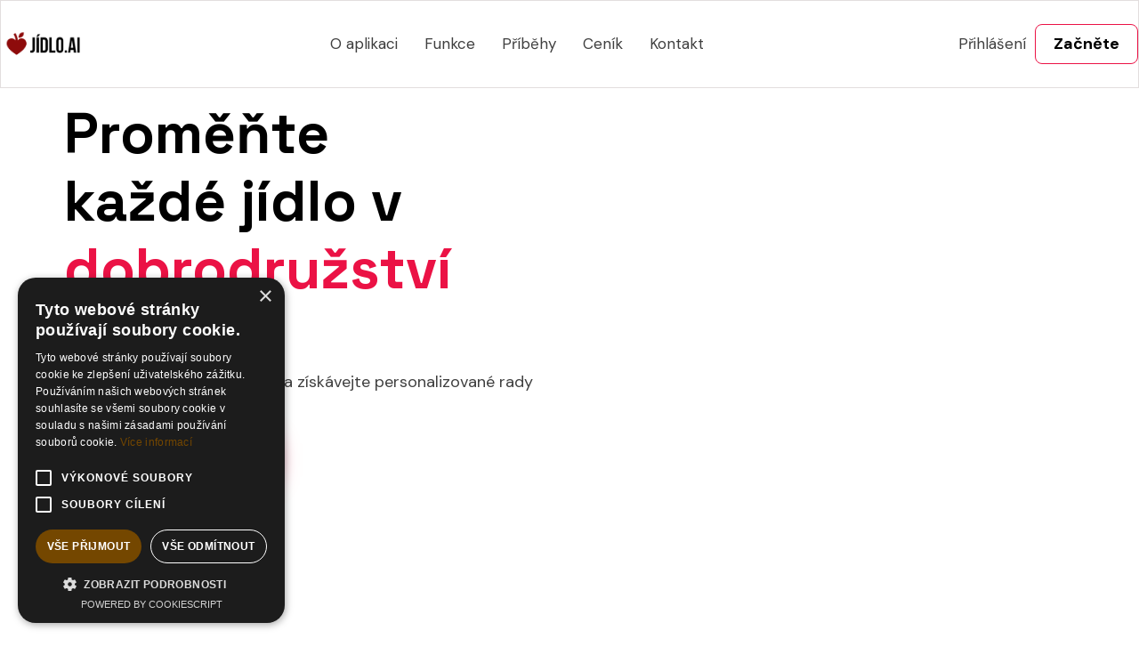

--- FILE ---
content_type: text/html; charset=utf-8
request_url: https://www.jidlo.ai/
body_size: 10352
content:
<!DOCTYPE html><!-- Last Published: Mon Apr 21 2025 14:10:18 GMT+0000 (Coordinated Universal Time) --><html data-wf-domain="www.jidlo.ai" data-wf-page="65c6257ae4101adfd0581be7" data-wf-site="65c6257ae4101adfd0581b92"><head><meta charset="utf-8"/><title>Jidlo.ai | Revoluční AI Aplikace pro Vaše Kulinářské Dobrodružství</title><meta content="Objevte nový způsob, jak plánovat a připravovat jídla s Jidlo.ai. Využijte umělou inteligenci pro získání personalizovaných receptů a jídelníčků. Začněte nyní zdarma!" name="description"/><meta content="Jidlo.ai | Revoluční AI Aplikace pro Vaše Kulinářské Dobrodružství" property="og:title"/><meta content="Objevte nový způsob, jak plánovat a připravovat jídla s Jidlo.ai. Využijte umělou inteligenci pro získání personalizovaných receptů a jídelníčků. Začněte nyní zdarma!" property="og:description"/><meta content="https://cdn.prod.website-files.com/65c6257ae4101adfd0581b92/65ce750be4f679f0dbd832b4_Steak.jpg" property="og:image"/><meta content="Jidlo.ai | Revoluční AI Aplikace pro Vaše Kulinářské Dobrodružství" property="twitter:title"/><meta content="Objevte nový způsob, jak plánovat a připravovat jídla s Jidlo.ai. Využijte umělou inteligenci pro získání personalizovaných receptů a jídelníčků. Začněte nyní zdarma!" property="twitter:description"/><meta content="https://cdn.prod.website-files.com/65c6257ae4101adfd0581b92/65ce750be4f679f0dbd832b4_Steak.jpg" property="twitter:image"/><meta property="og:type" content="website"/><meta content="summary_large_image" name="twitter:card"/><meta content="width=device-width, initial-scale=1" name="viewport"/><link href="https://cdn.prod.website-files.com/65c6257ae4101adfd0581b92/css/jidlo-ai.webflow.3aff2ed92.css" rel="stylesheet" type="text/css"/><link href="https://fonts.googleapis.com" rel="preconnect"/><link href="https://fonts.gstatic.com" rel="preconnect" crossorigin="anonymous"/><script src="https://ajax.googleapis.com/ajax/libs/webfont/1.6.26/webfont.js" type="text/javascript"></script><script type="text/javascript">WebFont.load({  google: {    families: ["Space Grotesk:regular,500,600,700","DM Sans:regular,500,600,700,800,italic,500italic"]  }});</script><script type="text/javascript">!function(o,c){var n=c.documentElement,t=" w-mod-";n.className+=t+"js",("ontouchstart"in o||o.DocumentTouch&&c instanceof DocumentTouch)&&(n.className+=t+"touch")}(window,document);</script><link href="https://cdn.prod.website-files.com/65c6257ae4101adfd0581b92/65ce5ef86b798caceb18c376_J%C3%ADdlo%20Logo_Flav.png" rel="shortcut icon" type="image/x-icon"/><link href="https://cdn.prod.website-files.com/65c6257ae4101adfd0581b92/65ce5efbfd457f9ae1839347_J%C3%ADdlo%20Logo_WC.jpg" rel="apple-touch-icon"/><script async="" src="https://www.googletagmanager.com/gtag/js?id=G-G4VL3SD20L"></script><script type="text/javascript">window.dataLayer = window.dataLayer || [];function gtag(){dataLayer.push(arguments);}gtag('set', 'developer_id.dZGVlNj', true);gtag('js', new Date());gtag('config', 'G-G4VL3SD20L');</script><script type="text/javascript">!function(f,b,e,v,n,t,s){if(f.fbq)return;n=f.fbq=function(){n.callMethod?n.callMethod.apply(n,arguments):n.queue.push(arguments)};if(!f._fbq)f._fbq=n;n.push=n;n.loaded=!0;n.version='2.0';n.agent='plwebflow';n.queue=[];t=b.createElement(e);t.async=!0;t.src=v;s=b.getElementsByTagName(e)[0];s.parentNode.insertBefore(t,s)}(window,document,'script','https://connect.facebook.net/en_US/fbevents.js');fbq('init', '810595544416326');fbq('track', 'PageView');</script><script type="text/javascript" charset="UTF-8" src="//cdn.cookie-script.com/s/858c6b5b317682b4809e00bc1a7e5217.js"></script></head><body><div class="page-wrapper"><div class="global-styles w-embed"><style>

/* Make text look crisper and more legible in all browsers */
body {
  -webkit-font-smoothing: antialiased;
  -moz-osx-font-smoothing: grayscale;
  font-smoothing: antialiased;
  text-rendering: optimizeLegibility;
}

/* Focus state style for keyboard navigation for the focusable elements */
*[tabindex]:focus-visible,
  input[type="file"]:focus-visible {
   outline: 0.125rem solid #4d65ff;
   outline-offset: 0.125rem;
}

/* Set color style to inherit */
.inherit-color * {
    color: inherit;
}

/* Get rid of top margin on first element in any rich text element */
.w-richtext > :not(div):first-child, .w-richtext > div:first-child > :first-child {
  margin-top: 0 !important;
}

/* Get rid of bottom margin on last element in any rich text element */
.w-richtext>:last-child, .w-richtext ol li:last-child, .w-richtext ul li:last-child {
	margin-bottom: 0 !important;
}


/* Make sure containers never lose their center alignment */
.container-medium,.container-small, .container-large {
	margin-right: auto !important;
  margin-left: auto !important;
}

/* 
Make the following elements inherit typography styles from the parent and not have hardcoded values. 
Important: You will not be able to style for example "All Links" in Designer with this CSS applied.
Uncomment this CSS to use it in the project. Leave this message for future hand-off.
*/
/*
a,
.w-input,
.w-select,
.w-tab-link,
.w-nav-link,
.w-dropdown-btn,
.w-dropdown-toggle,
.w-dropdown-link {
  color: inherit;
  text-decoration: inherit;
  font-size: inherit;
}
*/

/* Apply "..." after 3 lines of text */
.text-style-3lines {
	display: -webkit-box;
	overflow: hidden;
	-webkit-line-clamp: 3;
	-webkit-box-orient: vertical;
}

/* Apply "..." after 2 lines of text */
.text-style-2lines {
	display: -webkit-box;
	overflow: hidden;
	-webkit-line-clamp: 2;
	-webkit-box-orient: vertical;
}

/* Adds inline flex display */
.display-inlineflex {
  display: inline-flex;
}

/* These classes are never overwritten */
.hide {
  display: none !important;
}

@media screen and (max-width: 991px) {
    .hide, .hide-tablet {
        display: none !important;
    }
}
  @media screen and (max-width: 767px) {
    .hide-mobile-landscape{
      display: none !important;
    }
}
  @media screen and (max-width: 479px) {
    .hide-mobile{
      display: none !important;
    }
}
 
.margin-0 {
  margin: 0rem !important;
}
  
.padding-0 {
  padding: 0rem !important;
}

.spacing-clean {
padding: 0rem !important;
margin: 0rem !important;
}

.margin-top {
  margin-right: 0rem !important;
  margin-bottom: 0rem !important;
  margin-left: 0rem !important;
}

.padding-top {
  padding-right: 0rem !important;
  padding-bottom: 0rem !important;
  padding-left: 0rem !important;
}
  
.margin-right {
  margin-top: 0rem !important;
  margin-bottom: 0rem !important;
  margin-left: 0rem !important;
}

.padding-right {
  padding-top: 0rem !important;
  padding-bottom: 0rem !important;
  padding-left: 0rem !important;
}

.margin-bottom {
  margin-top: 0rem !important;
  margin-right: 0rem !important;
  margin-left: 0rem !important;
}

.padding-bottom {
  padding-top: 0rem !important;
  padding-right: 0rem !important;
  padding-left: 0rem !important;
}

.margin-left {
  margin-top: 0rem !important;
  margin-right: 0rem !important;
  margin-bottom: 0rem !important;
}
  
.padding-left {
  padding-top: 0rem !important;
  padding-right: 0rem !important;
  padding-bottom: 0rem !important;
}
  
.margin-horizontal {
  margin-top: 0rem !important;
  margin-bottom: 0rem !important;
}

.padding-horizontal {
  padding-top: 0rem !important;
  padding-bottom: 0rem !important;
}

.margin-vertical {
  margin-right: 0rem !important;
  margin-left: 0rem !important;
}
  
.padding-vertical {
  padding-right: 0rem !important;
  padding-left: 0rem !important;
}

</style></div><div data-animation="default" data-collapse="medium" data-duration="400" data-easing="ease" data-easing2="ease" role="banner" class="navbar w-nav"><div class="nav-container"><a href="/" aria-current="page" class="w-nav-brand w--current"><img src="https://cdn.prod.website-files.com/65c6257ae4101adfd0581b92/65c8c5118b7669a31b7be943_J%C3%ADdlo%20Logo.png" loading="lazy" width="94" alt="Logo"/></a><nav role="navigation" class="nav-menu w-nav-menu"><div class="nav_left-wrapper"><a href="#aboutID" class="nav-link w-nav-link">O aplikaci</a><a href="#functionsID" class="nav-link w-nav-link">Funkce</a><a href="#testimonialID" class="nav-link w-nav-link">Příběhy</a><a href="#pricingID" class="nav-link w-nav-link">Ceník</a><a href="/contect" class="nav-link w-nav-link">Kontakt</a></div></nav><div class="nav_right-wrapper"><a href="https://app.jidlo.ai/" class="nav-link is-hiden w-nav-link">Přihlášení</a><a href="https://app.jidlo.ai/?registration=true" class="button is-small is-secondary w-button">Začněte</a></div><div class="menu-button w-nav-button"><div class="w-icon-nav-menu"></div></div></div></div><main class="main-wrapper"><section class="section_home-header"><div class="padding-global"><div class="container-large"><div class="padding-section-medium"><div class="home-hero_wrapper"><div class="home-hero_content"><div class="div-block-4"><h1 class="home-hero_heading">Proměňte každé jídlo v <span class="text-span">dobrodružství s AI</span></h1><p class="paragraph">Vytvářejte jídelníčky, recepty a získávejte personalizované rady pro váš ideální životní styl.</p></div><a href="https://app.jidlo.ai/" class="button is-hero w-button">Začněte nyní zdarma</a></div><div data-w-id="0188cb9e-4d47-ab6f-be74-a0953cf05440" style="opacity:0;-webkit-transform:translate3d(0, 0, 0) scale3d(0.9, 0.9, 1) rotateX(0) rotateY(0) rotateZ(0) skew(0, 0);-moz-transform:translate3d(0, 0, 0) scale3d(0.9, 0.9, 1) rotateX(0) rotateY(0) rotateZ(0) skew(0, 0);-ms-transform:translate3d(0, 0, 0) scale3d(0.9, 0.9, 1) rotateX(0) rotateY(0) rotateZ(0) skew(0, 0);transform:translate3d(0, 0, 0) scale3d(0.9, 0.9, 1) rotateX(0) rotateY(0) rotateZ(0) skew(0, 0)" class="home-hero_image-wrapper"><img src="https://cdn.prod.website-files.com/65c6257ae4101adfd0581b92/65c8c02d4aa293e5fc9f383b_%C5%A1pagety%20s%20ke%C4%8Dupem.jpg" loading="lazy" width="512" sizes="(max-width: 767px) 92vw, (max-width: 991px) 47vw, (max-width: 1919px) 40vw, 512px" alt="Ai generated image Spaghetti Bolognese" srcset="https://cdn.prod.website-files.com/65c6257ae4101adfd0581b92/65c8c02d4aa293e5fc9f383b_%C5%A1pagety%20s%20ke%C4%8Dupem-p-500.jpg 500w, https://cdn.prod.website-files.com/65c6257ae4101adfd0581b92/65c8c02d4aa293e5fc9f383b_%C5%A1pagety%20s%20ke%C4%8Dupem-p-800.jpg 800w, https://cdn.prod.website-files.com/65c6257ae4101adfd0581b92/65c8c02d4aa293e5fc9f383b_%C5%A1pagety%20s%20ke%C4%8Dupem.jpg 1024w" class="hero-image"/><img src="https://cdn.prod.website-files.com/65c6257ae4101adfd0581b92/65c8c1977393895d5f528259_Heart%20shape.svg" loading="lazy" width="341" alt="" class="heart-shape"/></div></div></div></div></div></section><section id="aboutID" class="section_about"><div class="padding-global"><div class="container-large"><div class="padding-section-medium"><div class="about_wrapper"><div class="about_content"><div class="about-heading_wrapper"><h2 data-w-id="023e4420-c7f0-2796-10bf-2cbfa3c60f54" style="opacity:0" class="heading-9">Co je <span class="text-span-2">Jidlo.ai?</span></h2><div class="sticker_wrapper"><img src="https://cdn.prod.website-files.com/65c6257ae4101adfd0581b92/65c8cfb47023d69385f7e68b_Ai%20sticker.svg" loading="lazy" width="107" alt="Ai robot sticker"/></div></div><p class="paragraph is-black text-align-left">Jidlo.ai je revoluční webová aplikace, která využívá <span class="text-span-3">umělou inteligenci</span> pro tvorbu personalizovaných <span class="text-span-4">jídelníčků a receptů</span>. Ať už chcete zhubnout, nabrat svalovou hmotu nebo jen zlepšit své stravovací návyky, naše AI vám pomůže dosáhnout vašich cílů.</p></div><div class="w-layout-blockcontainer container-21 w-container"><div style="padding-top:56.17021276595745%" class="w-embed-youtubevideo youtube"><iframe src="https://www.youtube.com/embed/ZLemgZd3f_M?rel=0&amp;controls=1&amp;autoplay=0&amp;mute=0&amp;start=0" frameBorder="0" style="position:absolute;left:0;top:0;width:100%;height:100%;pointer-events:auto" allow="autoplay; encrypted-media" allowfullscreen="" title="Vítejte v budoucnosti vaření s Jidlo.ai (Vaše AI kuchařka)"></iframe></div></div></div></div></div></div></section><section id="functionsID" class="section_functions"><div class="padding-global"><div class="container-large"><div class="padding-section-medium"><h2 data-w-id="4a065b79-dec2-ff60-f2db-3507148fe33a" style="opacity:0" class="heading-3">Prozkoumejte naše <span class="text-span-5">klíčové funkce</span></h2><div class="functions_wrapper"><div class="functions_content"><div id="w-node-c87c0966-fb7c-f02c-1145-d753b7e7283f-d0581be7" data-w-id="c87c0966-fb7c-f02c-1145-d753b7e7283f" style="opacity:0" class="functtions_content-text"><div class="functions_heading-text"><h3 class="functions-subheading">Inteligentní AI Chat:</h3><div class="paragraph">Objevte srdce naší aplikace Jidlo.ai – <strong>inteligentní AI Chat</strong>, který je vaším <strong>osobním kulinářským průvodcem</strong>. Nezáleží, jestli hledáte inspiraci pro večeři, potřebujete radu ohledně nutričních hodnot, nebo chcete objevit <strong>nové kulinářské techniky</strong>, náš AI chat je zde pro vás 24/7. </div></div><a href="https://app.jidlo.ai/" class="button is-secondary w-button">Vyzkoušejte</a></div><div id="w-node-_0f168c04-71b0-0bc7-d3af-d8e1ec362651-d0581be7" class="functions_image"><img src="https://cdn.prod.website-files.com/65c6257ae4101adfd0581b92/65ca9c5364f96d0469dca2f9_iPhone%2014%20Pro%20Max%20-%203%20(1).webp" loading="lazy" sizes="(max-width: 479px) 94vw, (max-width: 767px) 280px, (max-width: 991px) 29vw, 400px" alt="Ai robot chat" width="350" srcset="https://cdn.prod.website-files.com/65c6257ae4101adfd0581b92/65ca9c5364f96d0469dca2f9_iPhone%2014%20Pro%20Max%20-%203%20(1)-p-500.webp 500w, https://cdn.prod.website-files.com/65c6257ae4101adfd0581b92/65ca9c5364f96d0469dca2f9_iPhone%2014%20Pro%20Max%20-%203%20(1)-p-800.webp 800w, https://cdn.prod.website-files.com/65c6257ae4101adfd0581b92/65ca9c5364f96d0469dca2f9_iPhone%2014%20Pro%20Max%20-%203%20(1)-p-1080.webp 1080w, https://cdn.prod.website-files.com/65c6257ae4101adfd0581b92/65ca9c5364f96d0469dca2f9_iPhone%2014%20Pro%20Max%20-%203%20(1).webp 1290w" class="image-chat is-border"/><div class="div-block-3"></div></div></div><div class="functions_content item2"><div id="w-node-_75549575-3b7a-cf6c-bd80-907063b223f8-d0581be7" data-w-id="75549575-3b7a-cf6c-bd80-907063b223f8" style="opacity:0" class="functtions_content-text"><div class="functions_heading-text"><h3 class="functions-subheading">Textové AI Šablony:</h3><div class="paragraph">Ať už potřebujete nápady na <strong>rychlou a zdravou snídani</strong>, hledáte inspiraci pro l<strong>ehký oběd</strong>, nebo plánujete <strong>náročnější večeři</strong> pro speciální příležitost, naše Textové AI Šablony vám usnadní práci. <br/><br/>Vybírejte z <strong>široké škály témat</strong> – od bezlepkových receptů, přes jídelníčky pro zvýšení energie, až po tipy na snižování kalorií. </div></div><a href="https://app.jidlo.ai/" class="button is-secondary w-button">Vyzkoušejte</a></div><div id="w-node-c04310f4-c875-e528-a459-2d75e7c86cc5-d0581be7" class="functions_image _2"><img src="https://cdn.prod.website-files.com/65c6257ae4101adfd0581b92/65f368afa6275a8d3634bd73_Recepty%20Jidlo.jpg" loading="lazy" sizes="(max-width: 479px) 92vw, (max-width: 767px) 280px, (max-width: 991px) 29vw, 400px" alt="File icon" width="474" srcset="https://cdn.prod.website-files.com/65c6257ae4101adfd0581b92/65f368afa6275a8d3634bd73_Recepty%20Jidlo-p-500.jpg 500w, https://cdn.prod.website-files.com/65c6257ae4101adfd0581b92/65f368afa6275a8d3634bd73_Recepty%20Jidlo.jpg 573w" class="image-template"/><div class="div-block-3"></div></div></div><div class="functions_content"><div id="w-node-_5513cff8-8abf-f310-a082-a3bb2d9aac2c-d0581be7" data-w-id="5513cff8-8abf-f310-a082-a3bb2d9aac2c" style="opacity:0" class="functtions_content-text"><div class="functions_heading-text"><h3 class="functions-subheading">Generování Obrázků Jídel:</h3><div class="paragraph"><strong>Oživte své kulinářské nápady</strong> jako nikdy předtím s naší průlomovou funkcí Generování Obrázků Jídel. V Jidlo.ai jsme si vzali za cíl <strong>překlenout propast mezi inspirací a realizací</strong> vašich jídelních snů. <br/><br/>Díky pokročilé AI technologii nyní můžete představit si každý recept ve vizuálně působivém formátu, ještě předtím, než vstoupíte do kuchyně.</div></div><a href="https://app.jidlo.ai/" class="button is-secondary w-button">Vyzkoušejte</a></div><div id="w-node-_5513cff8-8abf-f310-a082-a3bb2d9aac2a-d0581be7" class="functions_image"><img src="https://cdn.prod.website-files.com/65c6257ae4101adfd0581b92/65c8dace4be1371a0c09b1d6_Capture%20a%20close-up%20shot%20of%20a%20mouth-watering%20sliced%20beef%20medium%20rare%20barbeque.jpg" loading="lazy" sizes="(max-width: 479px) 100vw, (max-width: 767px) 320px, (max-width: 991px) 29vw, 400px" alt="Ai generated image beef barbecue" width="310" srcset="https://cdn.prod.website-files.com/65c6257ae4101adfd0581b92/65c8dace4be1371a0c09b1d6_Capture%20a%20close-up%20shot%20of%20a%20mouth-watering%20sliced%20beef%20medium%20rare%20barbeque-p-500.jpg 500w, https://cdn.prod.website-files.com/65c6257ae4101adfd0581b92/65c8dace4be1371a0c09b1d6_Capture%20a%20close-up%20shot%20of%20a%20mouth-watering%20sliced%20beef%20medium%20rare%20barbeque-p-800.jpg 800w, https://cdn.prod.website-files.com/65c6257ae4101adfd0581b92/65c8dace4be1371a0c09b1d6_Capture%20a%20close-up%20shot%20of%20a%20mouth-watering%20sliced%20beef%20medium%20rare%20barbeque.jpg 1024w" class="image-gen"/></div></div><div class="functions_content item2"><div id="w-node-_5f34f222-f9cd-4f8a-7563-30e558f13b57-d0581be7" class="functions_image"><div class="image-swap_wrapper"><div class="text-swap">Před</div><img src="https://cdn.prod.website-files.com/65c6257ae4101adfd0581b92/65c8dc549ea7c9ab7dc371e7_%C5%BDena2.jpg" loading="lazy" sizes="(max-width: 479px) 62vw, (max-width: 767px) 173px, (max-width: 1919px) 17vw, 173px" alt="Blondie woman" width="173" srcset="https://cdn.prod.website-files.com/65c6257ae4101adfd0581b92/65c8dc549ea7c9ab7dc371e7_%C5%BDena2-p-500.jpg 500w, https://cdn.prod.website-files.com/65c6257ae4101adfd0581b92/65c8dc549ea7c9ab7dc371e7_%C5%BDena2-p-800.jpg 800w, https://cdn.prod.website-files.com/65c6257ae4101adfd0581b92/65c8dc549ea7c9ab7dc371e7_%C5%BDena2.jpg 1024w" class="image-swap"/></div><div class="image-swap_wrapper"><div class="text-swap">Po</div><img src="https://cdn.prod.website-files.com/65c6257ae4101adfd0581b92/65c8dc60c128cd5330d74f09_%C5%BDena3.jpg" loading="lazy" sizes="(max-width: 479px) 63vw, (max-width: 767px) 230px, (max-width: 1919px) 23vw, 230px" alt="Ai generated woman" width="230" srcset="https://cdn.prod.website-files.com/65c6257ae4101adfd0581b92/65c8dc60c128cd5330d74f09_%C5%BDena3-p-500.jpg 500w, https://cdn.prod.website-files.com/65c6257ae4101adfd0581b92/65c8dc60c128cd5330d74f09_%C5%BDena3-p-800.jpg 800w, https://cdn.prod.website-files.com/65c6257ae4101adfd0581b92/65c8dc60c128cd5330d74f09_%C5%BDena3.jpg 1024w" class="image-swap _2"/></div></div><div id="w-node-_5f34f222-f9cd-4f8a-7563-30e558f13b59-d0581be7" data-w-id="5f34f222-f9cd-4f8a-7563-30e558f13b59" style="opacity:0" class="functtions_content-text"><div class="functions_heading-text"><h3 class="functions-subheading">FaceSwap Funkce:</h3><div class="paragraph">Zajímá vás, jak byste vypadali jako kulturista nebo sportovec? Vyzkoušejte naši FaceSwap funkci a uvidíte se v novém světle.</div></div><a href="https://app.jidlo.ai/" class="button is-secondary w-button">Vyzkoušejte</a></div></div></div></div></div></div></section><section class="section_how-it-works"><div class="padding-global"><div class="container-large"><div class="padding-section-medium"><div class="how-it-works_wrapper"><h2>Jak začít s <span class="text-span-6">Jidlo.ai?</span></h2><div class="how-it-works_content-wrapper"><div id="w-node-_6f680ee1-7f6a-4747-146c-43b2fb581666-d0581be7" class="sticky_content-left"><img src="https://cdn.prod.website-files.com/65c6257ae4101adfd0581b92/65cc0586167eb86db735a405_Ilustration%20jak%20zacit-min.png" loading="lazy" srcset="https://cdn.prod.website-files.com/65c6257ae4101adfd0581b92/65cc0586167eb86db735a405_Ilustration%20jak%20zacit-min-p-500.png 500w, https://cdn.prod.website-files.com/65c6257ae4101adfd0581b92/65cc0586167eb86db735a405_Ilustration%20jak%20zacit-min-p-800.png 800w, https://cdn.prod.website-files.com/65c6257ae4101adfd0581b92/65cc0586167eb86db735a405_Ilustration%20jak%20zacit-min.png 952w" alt="iphone mockup food app" sizes="(max-width: 479px) 100vw, (max-width: 767px) 76vw, (max-width: 991px) 45vw, (max-width: 1919px) 46vw, 632px" class="image-mockup"/></div><div id="w-node-_44d71f24-8542-8a52-1164-97b4c4c331a1-d0581be7" class="sticky_content-right"><div class="sticky_content-wrapper"><div class="sticky_text-wrapper"><h3 class="how-it-works_subheading"><span class="text-span-7">1</span> Registrace:</h3><p class="paragraph is-black">Vytvořte si účet zdarma, vyberte jeden z plánů a spusťte bezplatnou zkušební dobu.</p></div><a href="https://app.jidlo.ai/" class="button is-secondary w-button">Začněte nyní</a></div><div class="sticky_content-wrapper"><div class="sticky_text-wrapper"><h3 class="how-it-works_subheading"><span class="text-span-7">2 </span>Interakce s AI:</h3><p class="paragraph is-black">Začněte chatovat s naší AI nebo použijte šablony pro rychlé odpovědi.</p></div><a href="https://app.jidlo.ai/" class="button is-secondary w-button">Začněte nyní</a></div><div class="sticky_content-wrapper"><div class="sticky_text-wrapper"><h3 class="how-it-works_subheading"><span class="text-span-7">3 </span>Tvorba a Inspirace:</h3><p class="paragraph is-black">Generujte jídelníčky, recepty a obrázky jídel, a nechte se inspirovat novými nápady.</p></div><a href="https://app.jidlo.ai/" class="button is-secondary w-button">Vyzkoušejte</a></div><div class="sticky_content-wrapper"><div class="sticky_text-wrapper"><h3 class="how-it-works_subheading"><span class="text-span-7">4 </span>Osobní Transformace:</h3><p class="paragraph is-black">Využijte naši FaceSwap funkci pro motivaci a zábavu.</p></div><a href="#" class="button is-secondary w-button">Vyzkoušejte</a></div></div></div></div></div></div></div></section><section id="testimonialID" class="section_testimonial"><div class="padding-global"><div class="container-large"><div class="padding-section-medium"><div class="testimonial_wrapper"><div class="testimonial_heading-wrapper"><h2 data-w-id="1394d927-bdc3-2bab-9ba8-e4498f2288d5" style="opacity:0" class="testimonial-heading">Inspirujte se <span class="text-span-8">příběhy našich uživatelů</span></h2><p class="paragraph is-centered">Přečtěte si o tom, jak Jidlo.ai pomohla uživatelům změnit jejich stravovací návyky a dosáhnout jejich vysněných cílů</p></div><div class="testimonial_content-wrapper"><div class="testimonial_item-wrapper"><div class="testimonial_text"><div class="block-quote">“ Díky Jidlo.ai jsem konečně našla radost v přípravě jídel. Každý recept je dobrodružství a moje rodina si nové chutě zamilovala! ”</div></div><div class="testimonial_avatar-wrapper"><img src="https://cdn.prod.website-files.com/65c6257ae4101adfd0581b92/65ce5e1aed2dace4c9f73815_%C5%BDena%201_3.png" loading="lazy" width="50" alt="Avatar image"/><div class="testimonial_avatar-name"><div class="text-size-regular is-semibold">Jana M.</div><div class="text-size-small">Rodič</div></div></div></div><div class="testimonial_item-wrapper"><div class="testimonial_text"><div class="block-quote">“ Jsem vegetariánka a často mi chyběla inspirace v kuchyni. Jidlo.ai mi nabídlo nekonečné možnosti a každé jídlo je nyní oslavou chutí. ”</div></div><div class="testimonial_avatar-wrapper"><img src="https://cdn.prod.website-files.com/65c6257ae4101adfd0581b92/65ce5e195bba0753187f9944_%C5%BDena%202_3.png" loading="lazy" width="50" alt="Avatar image"/><div class="testimonial_avatar-name"><div class="text-size-regular is-semibold">Ema K.</div><div class="text-size-small">Vegetariánka</div></div></div></div><div class="testimonial_item-wrapper"><div class="testimonial_text"><div class="block-quote">“ Ocenil jsem personalizovaný přístup Jidlo.ai. Aplikace skutečně rozumí mým potřebám a pomáhá mi dosahovat mých fitness cílů. ”</div></div><div class="testimonial_avatar-wrapper"><img src="https://cdn.prod.website-files.com/65c6257ae4101adfd0581b92/65ce5e1aae93976baac7c482_Mu%C5%BE%201_2.png" loading="lazy" width="50" alt="Avatar image"/><div class="testimonial_avatar-name"><div class="text-size-regular is-semibold">Petr I.</div><div class="text-size-small">Truhlář</div></div></div></div></div></div></div></div></div></section><section id="pricingID" class="section_pricing"><div class="padding-global"><div class="container-large"><div class="padding-section-medium"><div class="pricing_wrapper"><h2 data-w-id="f2c6d6ef-06a5-fb15-25ed-6d6da6b99d52" style="opacity:0" class="testimonial-heading">Vyberte si plán, který vám <span class="text-span-11">nejlépe vyhovuje</span></h2><div class="pricing_plans-wrapper"><div class="pricing_item"><div class="pricing_features-wrapper"><div class="pricing_text-wrapper"><div class="text-size-large is-bold">Registrace</div><div class="text-size-medium">Vyzkoušejte si Jidlo.ai</div><h3 class="price-text">0 Kč</h3><div><div class="priceing_benefits-item"><img src="https://cdn.prod.website-files.com/65c6257ae4101adfd0581b92/65ca29a00dac03909b0889dd_Checked%20icon.svg" loading="lazy" alt=""/><div class="text-size-small"><strong>Okamžitý přístup do všech funkcí</strong></div></div><div class="priceing_benefits-item"><img src="https://cdn.prod.website-files.com/65c6257ae4101adfd0581b92/65ca29a00dac03909b0889dd_Checked%20icon.svg" loading="lazy" alt=""/><div class="text-size-small">3 000 kreditů za registraci</div></div><div class="priceing_benefits-item"><img src="https://cdn.prod.website-files.com/65c6257ae4101adfd0581b92/65ca29a00dac03909b0889dd_Checked%20icon.svg" loading="lazy" alt=""/><div class="text-size-small"><strong> 1800 slov nebo 30 obrázků</strong></div></div><div class="priceing_benefits-item"><img src="https://cdn.prod.website-files.com/65c6257ae4101adfd0581b92/65ca29a00dac03909b0889dd_Checked%20icon.svg" loading="lazy" alt=""/><div class="text-size-small"><strong> 10 receptů nebo 3 jídelníčky </strong></div></div><div class="priceing_benefits-item"><img src="https://cdn.prod.website-files.com/65c6257ae4101adfd0581b92/65ca29a00dac03909b0889dd_Checked%20icon.svg" loading="lazy" alt=""/><div class="text-size-small">5 denní zkušební lhůta zdarma</div></div></div></div><a href="#" class="button-copy is-secondary w-button">Vyzkoušejte zdarma</a></div></div><div class="pricing_item"><div class="pricing_features-wrapper"><div class="pricing_text-wrapper"><div class="text-size-large is-bold">Základ</div><div class="text-size-medium">Skvělé pro začátek</div><h3 class="cena">190 Kč <span class="text-span-28">/ měsíc</span></h3><div><div class="priceing_benefits-item"><img src="https://cdn.prod.website-files.com/65c6257ae4101adfd0581b92/65ca29a00dac03909b0889dd_Checked%20icon.svg" loading="lazy" alt=""/><div class="text-size-small"><strong>Okamžitý přístup do všech funkcí</strong></div></div><div class="priceing_benefits-item"><img src="https://cdn.prod.website-files.com/65c6257ae4101adfd0581b92/65ca29a00dac03909b0889dd_Checked%20icon.svg" loading="lazy" alt=""/><div class="text-size-small">18 000 kreditů každý měsíc</div></div><div class="priceing_benefits-item"><img src="https://cdn.prod.website-files.com/65c6257ae4101adfd0581b92/65ca29a00dac03909b0889dd_Checked%20icon.svg" loading="lazy" alt=""/><div class="text-size-small"><strong>10 800 slov nebo 180 obrázků</strong></div></div><div class="priceing_benefits-item"><img src="https://cdn.prod.website-files.com/65c6257ae4101adfd0581b92/65ca29a00dac03909b0889dd_Checked%20icon.svg" loading="lazy" alt=""/><div class="text-size-small"><strong>50 receptů nebo 15 jídelníčků</strong></div></div><div class="priceing_benefits-item"><img src="https://cdn.prod.website-files.com/65c6257ae4101adfd0581b92/65ca29a00dac03909b0889dd_Checked%20icon.svg" loading="lazy" alt=""/><div class="text-size-small">Zrušení jedním klikem</div></div><div class="priceing_benefits-item"><img src="https://cdn.prod.website-files.com/65c6257ae4101adfd0581b92/65ca29a00dac03909b0889dd_Checked%20icon.svg" loading="lazy" alt=""/><div class="text-size-small">24/7 Podpora</div></div></div></div><a href="#" class="button is-normal w-button">Vyzkoušejte zdarma</a></div></div><div class="pricing_item"><div class="pricing_features-wrapper"><div class="pricing_text-wrapper"><div class="text-size-large is-bold">Pokročilý (Populární)</div><div class="text-size-medium">Pro nadšence do jídla</div><h3 class="cena-2">490 Kč <span class="text-span-29">/ měsíc</span></h3><div><div class="priceing_benefits-item"><img src="https://cdn.prod.website-files.com/65c6257ae4101adfd0581b92/65ca29a00dac03909b0889dd_Checked%20icon.svg" loading="lazy" alt=""/><div class="text-size-small"><strong>Okamžitý přístup do všech funkcí</strong></div></div><div class="priceing_benefits-item"><img src="https://cdn.prod.website-files.com/65c6257ae4101adfd0581b92/65ca29a00dac03909b0889dd_Checked%20icon.svg" loading="lazy" alt=""/><div class="text-size-small">46 000 kreditů každý měsíc</div></div><div class="priceing_benefits-item"><img src="https://cdn.prod.website-files.com/65c6257ae4101adfd0581b92/65ca29a00dac03909b0889dd_Checked%20icon.svg" loading="lazy" alt=""/><div class="text-size-small"><strong>460 obrázků nebo 27 600 slov</strong></div></div><div class="priceing_benefits-item"><img src="https://cdn.prod.website-files.com/65c6257ae4101adfd0581b92/65ca29a00dac03909b0889dd_Checked%20icon.svg" loading="lazy" alt=""/><div class="text-size-small"><strong>130 receptů nebo 40 jídelníčků</strong></div></div><div class="priceing_benefits-item"><img src="https://cdn.prod.website-files.com/65c6257ae4101adfd0581b92/65ca29a00dac03909b0889dd_Checked%20icon.svg" loading="lazy" alt=""/><div class="text-size-small">Zrušení jedním klikem</div></div><div class="priceing_benefits-item"><img src="https://cdn.prod.website-files.com/65c6257ae4101adfd0581b92/65ca29a00dac03909b0889dd_Checked%20icon.svg" loading="lazy" alt=""/><div class="text-size-small">24/7 Podpora</div></div></div></div><a href="#" class="button is-secondary w-button">Vyzkoušejte zdarma</a></div></div></div></div></div></div></div></section><section class="section_faq"><div class="padding-global"><div class="container-large"><div class="padding-section-medium"><div class="faq_wrapper"><h2 class="testimonial-heading">Máte otázky? <span class="text-span-10">Najděte odpovědi.</span></h2><div class="accordian_wrapper"><div data-w-id="ea122fe3-15e7-cef3-bc50-9ac0fcdab3c9" style="opacity:0" class="acordian"><div data-w-id="ea122fe3-15e7-cef3-bc50-9ac0fcdab3ca" class="accord-item"><div class="text-block-2">1. Jak mohu začít používat Jidlo.ai?</div><div class="div-block-2"><img src="https://cdn.prod.website-files.com/65c6257ae4101adfd0581b92/65ca2f1c21453d03f93b5c0c_Plus%20icon.svg" loading="lazy" alt="" class="image"/></div></div><div class="acordian-panel"><p class="paragraph-4">Začít je snadné! Stačí kliknout na tlačítko &quot;Začnetě&quot; v hormím menu a registrovat účet. Poté můžete okamžitě začít pokládat otázky naší AI a získávat personalizované informace a inspiraci pro vaše jídla.</p></div></div><div data-w-id="447a7bb8-dfa5-612f-c6ef-5d2f9eaa4915" style="opacity:0" class="acordian"><div data-w-id="447a7bb8-dfa5-612f-c6ef-5d2f9eaa4916" class="accord-item"><div class="text-block-2">2. Jaké typy dotazů mohu Jidlo.ai pokládat?</div><div class="div-block-2"><img src="https://cdn.prod.website-files.com/65c6257ae4101adfd0581b92/65ca2f1c21453d03f93b5c0c_Plus%20icon.svg" loading="lazy" alt="" class="image"/></div></div><div class="acordian-panel"><p class="paragraph-4">Můžete se ptát na cokoliv, co se týká jídla a vaření. Od žádostí o recepty, tipy na přípravu jídel, nápady na zdravé snídaně, obědy, večeře, až po otázky o substituci ingrediencí. Naše AI je zde, aby vám pomohla s jakýmkoli vaším kulinářským dotazem.</p></div></div><div data-w-id="b7c1fc00-d539-5577-c3f4-58c837f1b06b" style="opacity:0" class="acordian"><div data-w-id="b7c1fc00-d539-5577-c3f4-58c837f1b06c" class="accord-item"><div class="text-block-2">3. Potřebuji pro používání Jidlo.ai speciální zařízení nebo software?</div><div class="div-block-2"><img src="https://cdn.prod.website-files.com/65c6257ae4101adfd0581b92/65ca2f1c21453d03f93b5c0c_Plus%20icon.svg" loading="lazy" alt="" class="image"/></div></div><div class="acordian-panel"><p class="paragraph-4">Ne, Jidlo.ai je webová aplikace přístupná z jakéhokoli internetového prohlížeče na vašem počítači, tabletu nebo mobilním telefonu. Nevyžaduje žádné speciální zařízení ani software.</p></div></div><div data-w-id="e110913d-e429-44f0-2a44-5ec763615978" style="opacity:0" class="acordian"><div data-w-id="e110913d-e429-44f0-2a44-5ec763615979" class="accord-item"><div class="text-block-2">4. Jak Jidlo.ai zpracovává moje dotazy?</div><div class="div-block-2"><img src="https://cdn.prod.website-files.com/65c6257ae4101adfd0581b92/65ca2f1c21453d03f93b5c0c_Plus%20icon.svg" loading="lazy" alt="" class="image"/></div></div><div class="acordian-panel"><p class="paragraph-4">Naše pokročilá AI technologie analyzuje váš dotaz a rychle vám poskytuje relevantní odpovědi a návrhy. Využíváme obrovskou databázi kulinářských informací a algoritmy umělé inteligence, aby každá odpověď byla co nejpřesnější a nejužitečnější.</p></div></div><div data-w-id="cfdbb509-4d8c-762e-e811-05353357728f" style="opacity:0" class="acordian"><div data-w-id="cfdbb509-4d8c-762e-e811-053533577290" class="accord-item"><div class="text-block-2">5. Můžu si uložit nebo sdílet odpovědi, které dostanu od Jidlo.ai?</div><div class="div-block-2"><img src="https://cdn.prod.website-files.com/65c6257ae4101adfd0581b92/65ca2f1c21453d03f93b5c0c_Plus%20icon.svg" loading="lazy" alt="" class="image"/></div></div><div class="acordian-panel"><p class="paragraph-4">Ano, můžete si snadno uložit odpovědi pro budoucí použití nebo je sdílet s přáteli, rodinou či veřejností.</p></div></div><div data-w-id="882a8a4d-b4d9-63b5-f09e-b27ab0432562" style="opacity:0" class="acordian"><div data-w-id="882a8a4d-b4d9-63b5-f09e-b27ab0432563" class="accord-item"><div class="text-block-2">6. Co mám dělat, pokud nejsem spokojen s odpovědí od AI?</div><div class="div-block-2"><img src="https://cdn.prod.website-files.com/65c6257ae4101adfd0581b92/65ca2f1c21453d03f93b5c0c_Plus%20icon.svg" loading="lazy" alt="" class="image"/></div></div><div class="acordian-panel"><p class="paragraph-4">Pokud vám poskytnutá odpověď nevyhovuje, můžete formulovat svůj dotaz jinak nebo požádat o další informace. Naše AI se neustále učí a vylepšuje, takže váš feedback je pro nás cenný.</p></div></div><div data-w-id="fef76c1b-aa28-6ce6-de98-781fb24d04b0" style="opacity:0" class="acordian"><div data-w-id="fef76c1b-aa28-6ce6-de98-781fb24d04b1" class="accord-item"><div class="text-block-2">7. Je možné získat pomoc od živého člověka?</div><div class="div-block-2"><img src="https://cdn.prod.website-files.com/65c6257ae4101adfd0581b92/65ca2f1c21453d03f93b5c0c_Plus%20icon.svg" loading="lazy" alt="" class="image"/></div></div><div class="acordian-panel"><p class="paragraph-4">I když Jidlo.ai je primárně založeno na interakci s AI, pro technickou podporu nebo specifické dotazy, které AI nemůže zodpovědět, je k dispozici náš tým podpory. Kontaktovat nás můžete přes sekci &quot;Kontakt&quot; na naší webové stránce.</p></div></div></div></div></div></div></div></section><section id="contactID" class="section_contact"></section><section class="footer"><div class="padding-global"><div class="container-large"><div class="padding-section-medium"><div class="footer_content-wrapper"><div class="logo_wrapper"><img src="https://cdn.prod.website-files.com/65c6257ae4101adfd0581b92/65c8c5118b7669a31b7be943_J%C3%ADdlo%20Logo.png" loading="lazy" width="105" alt="Logo"/><div class="socials_wraper"><a href="https://www.instagram.com/vaibe.ai/" target="_blank" class="link-block w-inline-block"><img src="https://cdn.prod.website-files.com/65c6257ae4101adfd0581b92/65ca318663af578816b5a9f4_Instagram.svg" loading="lazy" data-w-id="ba31e04f-d85e-70a6-5749-ecbfa09e8c8b" alt="Instagram icon" class="social-img"/></a><a href="https://www.tiktok.com/@vaibe.ai" target="_blank" class="w-inline-block"><img src="https://cdn.prod.website-files.com/65c6257ae4101adfd0581b92/65ca32095fe3e7c840ba4d50_Tiktok.svg" loading="lazy" data-w-id="0d79b911-c516-809f-73a5-e30249c0741c" alt="Tik-tok icon" class="socaial-img"/></a><a href="https://www.facebook.com/vaibeai" target="_blank" class="w-inline-block"><img src="https://cdn.prod.website-files.com/65c6257ae4101adfd0581b92/65ca32094b2f9187a978e89b_Facebook.svg" loading="lazy" data-w-id="992bbf3f-529b-8935-a8e3-240b94011b56" alt="Facebook icon" class="social-img"/></a><a href="https://www.youtube.com/@vaibeai" target="_blank" class="w-inline-block"><img src="https://cdn.prod.website-files.com/65c6257ae4101adfd0581b92/65ca320986fb3b648680c70f_Youtube.svg" loading="lazy" data-w-id="dce753c4-3e39-37de-2dd5-063501535ee9" alt="Youtube icon" class="social-img is-nopadding"/></a></div></div><div class="links_wrapper"><div class="contact_text"><div class="text-size-large is-bold">Kontakt</div><div class="contact_text-wrapper"><a href="#" class="link">info@vaibe.ai</a></div></div><div class="contact_text"><div class="text-size-large is-bold">Důležité info</div><div class="contact_text-wrapper"><a href="/terms-conditions" class="link">Všeobecné obchodní podmínky</a></div></div></div></div><div class="footer_line"></div><div class="text-size-small margin-top">Copyright 2024 Jidlo.ai, všechna práva vyhrazena.</div></div></div></div></section></main></div><script src="https://d3e54v103j8qbb.cloudfront.net/js/jquery-3.5.1.min.dc5e7f18c8.js?site=65c6257ae4101adfd0581b92" type="text/javascript" integrity="sha256-9/aliU8dGd2tb6OSsuzixeV4y/faTqgFtohetphbbj0=" crossorigin="anonymous"></script><script src="https://cdn.prod.website-files.com/65c6257ae4101adfd0581b92/js/webflow.schunk.4a394eb5af8156f2.js" type="text/javascript"></script><script src="https://cdn.prod.website-files.com/65c6257ae4101adfd0581b92/js/webflow.schunk.9e346b74f6ea3cc6.js" type="text/javascript"></script><script src="https://cdn.prod.website-files.com/65c6257ae4101adfd0581b92/js/webflow.schunk.c04c5af79c408243.js" type="text/javascript"></script><script src="https://cdn.prod.website-files.com/65c6257ae4101adfd0581b92/js/webflow.schunk.ef7080c06606ca1c.js" type="text/javascript"></script><script src="https://cdn.prod.website-files.com/65c6257ae4101adfd0581b92/js/webflow.bc79eb68.5bc911f35f92b749.js" type="text/javascript"></script></body></html>

--- FILE ---
content_type: text/css
request_url: https://cdn.prod.website-files.com/65c6257ae4101adfd0581b92/css/jidlo-ai.webflow.3aff2ed92.css
body_size: 17789
content:
html {
  -webkit-text-size-adjust: 100%;
  -ms-text-size-adjust: 100%;
  font-family: sans-serif;
}

body {
  margin: 0;
}

article, aside, details, figcaption, figure, footer, header, hgroup, main, menu, nav, section, summary {
  display: block;
}

audio, canvas, progress, video {
  vertical-align: baseline;
  display: inline-block;
}

audio:not([controls]) {
  height: 0;
  display: none;
}

[hidden], template {
  display: none;
}

a {
  background-color: #0000;
}

a:active, a:hover {
  outline: 0;
}

abbr[title] {
  border-bottom: 1px dotted;
}

b, strong {
  font-weight: bold;
}

dfn {
  font-style: italic;
}

h1 {
  margin: .67em 0;
  font-size: 2em;
}

mark {
  color: #000;
  background: #ff0;
}

small {
  font-size: 80%;
}

sub, sup {
  vertical-align: baseline;
  font-size: 75%;
  line-height: 0;
  position: relative;
}

sup {
  top: -.5em;
}

sub {
  bottom: -.25em;
}

img {
  border: 0;
}

svg:not(:root) {
  overflow: hidden;
}

hr {
  box-sizing: content-box;
  height: 0;
}

pre {
  overflow: auto;
}

code, kbd, pre, samp {
  font-family: monospace;
  font-size: 1em;
}

button, input, optgroup, select, textarea {
  color: inherit;
  font: inherit;
  margin: 0;
}

button {
  overflow: visible;
}

button, select {
  text-transform: none;
}

button, html input[type="button"], input[type="reset"] {
  -webkit-appearance: button;
  cursor: pointer;
}

button[disabled], html input[disabled] {
  cursor: default;
}

button::-moz-focus-inner, input::-moz-focus-inner {
  border: 0;
  padding: 0;
}

input {
  line-height: normal;
}

input[type="checkbox"], input[type="radio"] {
  box-sizing: border-box;
  padding: 0;
}

input[type="number"]::-webkit-inner-spin-button, input[type="number"]::-webkit-outer-spin-button {
  height: auto;
}

input[type="search"] {
  -webkit-appearance: none;
}

input[type="search"]::-webkit-search-cancel-button, input[type="search"]::-webkit-search-decoration {
  -webkit-appearance: none;
}

legend {
  border: 0;
  padding: 0;
}

textarea {
  overflow: auto;
}

optgroup {
  font-weight: bold;
}

table {
  border-collapse: collapse;
  border-spacing: 0;
}

td, th {
  padding: 0;
}

@font-face {
  font-family: webflow-icons;
  src: url("[data-uri]") format("truetype");
  font-weight: normal;
  font-style: normal;
}

[class^="w-icon-"], [class*=" w-icon-"] {
  speak: none;
  font-variant: normal;
  text-transform: none;
  -webkit-font-smoothing: antialiased;
  -moz-osx-font-smoothing: grayscale;
  font-style: normal;
  font-weight: normal;
  line-height: 1;
  font-family: webflow-icons !important;
}

.w-icon-slider-right:before {
  content: "";
}

.w-icon-slider-left:before {
  content: "";
}

.w-icon-nav-menu:before {
  content: "";
}

.w-icon-arrow-down:before, .w-icon-dropdown-toggle:before {
  content: "";
}

.w-icon-file-upload-remove:before {
  content: "";
}

.w-icon-file-upload-icon:before {
  content: "";
}

* {
  box-sizing: border-box;
}

html {
  height: 100%;
}

body {
  color: #333;
  background-color: #fff;
  min-height: 100%;
  margin: 0;
  font-family: Arial, sans-serif;
  font-size: 14px;
  line-height: 20px;
}

img {
  vertical-align: middle;
  max-width: 100%;
  display: inline-block;
}

html.w-mod-touch * {
  background-attachment: scroll !important;
}

.w-block {
  display: block;
}

.w-inline-block {
  max-width: 100%;
  display: inline-block;
}

.w-clearfix:before, .w-clearfix:after {
  content: " ";
  grid-area: 1 / 1 / 2 / 2;
  display: table;
}

.w-clearfix:after {
  clear: both;
}

.w-hidden {
  display: none;
}

.w-button {
  color: #fff;
  line-height: inherit;
  cursor: pointer;
  background-color: #3898ec;
  border: 0;
  border-radius: 0;
  padding: 9px 15px;
  text-decoration: none;
  display: inline-block;
}

input.w-button {
  -webkit-appearance: button;
}

html[data-w-dynpage] [data-w-cloak] {
  color: #0000 !important;
}

.w-code-block {
  margin: unset;
}

pre.w-code-block code {
  all: inherit;
}

.w-optimization {
  display: contents;
}

.w-webflow-badge, .w-webflow-badge > img {
  box-sizing: unset;
  width: unset;
  height: unset;
  max-height: unset;
  max-width: unset;
  min-height: unset;
  min-width: unset;
  margin: unset;
  padding: unset;
  float: unset;
  clear: unset;
  border: unset;
  border-radius: unset;
  background: unset;
  background-image: unset;
  background-position: unset;
  background-size: unset;
  background-repeat: unset;
  background-origin: unset;
  background-clip: unset;
  background-attachment: unset;
  background-color: unset;
  box-shadow: unset;
  transform: unset;
  direction: unset;
  font-family: unset;
  font-weight: unset;
  color: unset;
  font-size: unset;
  line-height: unset;
  font-style: unset;
  font-variant: unset;
  text-align: unset;
  letter-spacing: unset;
  -webkit-text-decoration: unset;
  text-decoration: unset;
  text-indent: unset;
  text-transform: unset;
  list-style-type: unset;
  text-shadow: unset;
  vertical-align: unset;
  cursor: unset;
  white-space: unset;
  word-break: unset;
  word-spacing: unset;
  word-wrap: unset;
  transition: unset;
}

.w-webflow-badge {
  white-space: nowrap;
  cursor: pointer;
  box-shadow: 0 0 0 1px #0000001a, 0 1px 3px #0000001a;
  visibility: visible !important;
  opacity: 1 !important;
  z-index: 2147483647 !important;
  color: #aaadb0 !important;
  overflow: unset !important;
  background-color: #fff !important;
  border-radius: 3px !important;
  width: auto !important;
  height: auto !important;
  margin: 0 !important;
  padding: 6px !important;
  font-size: 12px !important;
  line-height: 14px !important;
  text-decoration: none !important;
  display: inline-block !important;
  position: fixed !important;
  inset: auto 12px 12px auto !important;
  transform: none !important;
}

.w-webflow-badge > img {
  position: unset;
  visibility: unset !important;
  opacity: 1 !important;
  vertical-align: middle !important;
  display: inline-block !important;
}

h1, h2, h3, h4, h5, h6 {
  margin-bottom: 10px;
  font-weight: bold;
}

h1 {
  margin-top: 20px;
  font-size: 38px;
  line-height: 44px;
}

h2 {
  margin-top: 20px;
  font-size: 32px;
  line-height: 36px;
}

h3 {
  margin-top: 20px;
  font-size: 24px;
  line-height: 30px;
}

h4 {
  margin-top: 10px;
  font-size: 18px;
  line-height: 24px;
}

h5 {
  margin-top: 10px;
  font-size: 14px;
  line-height: 20px;
}

h6 {
  margin-top: 10px;
  font-size: 12px;
  line-height: 18px;
}

p {
  margin-top: 0;
  margin-bottom: 10px;
}

blockquote {
  border-left: 5px solid #e2e2e2;
  margin: 0 0 10px;
  padding: 10px 20px;
  font-size: 18px;
  line-height: 22px;
}

figure {
  margin: 0 0 10px;
}

ul, ol {
  margin-top: 0;
  margin-bottom: 10px;
  padding-left: 40px;
}

.w-list-unstyled {
  padding-left: 0;
  list-style: none;
}

.w-embed:before, .w-embed:after {
  content: " ";
  grid-area: 1 / 1 / 2 / 2;
  display: table;
}

.w-embed:after {
  clear: both;
}

.w-video {
  width: 100%;
  padding: 0;
  position: relative;
}

.w-video iframe, .w-video object, .w-video embed {
  border: none;
  width: 100%;
  height: 100%;
  position: absolute;
  top: 0;
  left: 0;
}

fieldset {
  border: 0;
  margin: 0;
  padding: 0;
}

button, [type="button"], [type="reset"] {
  cursor: pointer;
  -webkit-appearance: button;
  border: 0;
}

.w-form {
  margin: 0 0 15px;
}

.w-form-done {
  text-align: center;
  background-color: #ddd;
  padding: 20px;
  display: none;
}

.w-form-fail {
  background-color: #ffdede;
  margin-top: 10px;
  padding: 10px;
  display: none;
}

label {
  margin-bottom: 5px;
  font-weight: bold;
  display: block;
}

.w-input, .w-select {
  color: #333;
  vertical-align: middle;
  background-color: #fff;
  border: 1px solid #ccc;
  width: 100%;
  height: 38px;
  margin-bottom: 10px;
  padding: 8px 12px;
  font-size: 14px;
  line-height: 1.42857;
  display: block;
}

.w-input::placeholder, .w-select::placeholder {
  color: #999;
}

.w-input:focus, .w-select:focus {
  border-color: #3898ec;
  outline: 0;
}

.w-input[disabled], .w-select[disabled], .w-input[readonly], .w-select[readonly], fieldset[disabled] .w-input, fieldset[disabled] .w-select {
  cursor: not-allowed;
}

.w-input[disabled]:not(.w-input-disabled), .w-select[disabled]:not(.w-input-disabled), .w-input[readonly], .w-select[readonly], fieldset[disabled]:not(.w-input-disabled) .w-input, fieldset[disabled]:not(.w-input-disabled) .w-select {
  background-color: #eee;
}

textarea.w-input, textarea.w-select {
  height: auto;
}

.w-select {
  background-color: #f3f3f3;
}

.w-select[multiple] {
  height: auto;
}

.w-form-label {
  cursor: pointer;
  margin-bottom: 0;
  font-weight: normal;
  display: inline-block;
}

.w-radio {
  margin-bottom: 5px;
  padding-left: 20px;
  display: block;
}

.w-radio:before, .w-radio:after {
  content: " ";
  grid-area: 1 / 1 / 2 / 2;
  display: table;
}

.w-radio:after {
  clear: both;
}

.w-radio-input {
  float: left;
  margin: 3px 0 0 -20px;
  line-height: normal;
}

.w-file-upload {
  margin-bottom: 10px;
  display: block;
}

.w-file-upload-input {
  opacity: 0;
  z-index: -100;
  width: .1px;
  height: .1px;
  position: absolute;
  overflow: hidden;
}

.w-file-upload-default, .w-file-upload-uploading, .w-file-upload-success {
  color: #333;
  display: inline-block;
}

.w-file-upload-error {
  margin-top: 10px;
  display: block;
}

.w-file-upload-default.w-hidden, .w-file-upload-uploading.w-hidden, .w-file-upload-error.w-hidden, .w-file-upload-success.w-hidden {
  display: none;
}

.w-file-upload-uploading-btn {
  cursor: pointer;
  background-color: #fafafa;
  border: 1px solid #ccc;
  margin: 0;
  padding: 8px 12px;
  font-size: 14px;
  font-weight: normal;
  display: flex;
}

.w-file-upload-file {
  background-color: #fafafa;
  border: 1px solid #ccc;
  flex-grow: 1;
  justify-content: space-between;
  margin: 0;
  padding: 8px 9px 8px 11px;
  display: flex;
}

.w-file-upload-file-name {
  font-size: 14px;
  font-weight: normal;
  display: block;
}

.w-file-remove-link {
  cursor: pointer;
  width: auto;
  height: auto;
  margin-top: 3px;
  margin-left: 10px;
  padding: 3px;
  display: block;
}

.w-icon-file-upload-remove {
  margin: auto;
  font-size: 10px;
}

.w-file-upload-error-msg {
  color: #ea384c;
  padding: 2px 0;
  display: inline-block;
}

.w-file-upload-info {
  padding: 0 12px;
  line-height: 38px;
  display: inline-block;
}

.w-file-upload-label {
  cursor: pointer;
  background-color: #fafafa;
  border: 1px solid #ccc;
  margin: 0;
  padding: 8px 12px;
  font-size: 14px;
  font-weight: normal;
  display: inline-block;
}

.w-icon-file-upload-icon, .w-icon-file-upload-uploading {
  width: 20px;
  margin-right: 8px;
  display: inline-block;
}

.w-icon-file-upload-uploading {
  height: 20px;
}

.w-container {
  max-width: 940px;
  margin-left: auto;
  margin-right: auto;
}

.w-container:before, .w-container:after {
  content: " ";
  grid-area: 1 / 1 / 2 / 2;
  display: table;
}

.w-container:after {
  clear: both;
}

.w-container .w-row {
  margin-left: -10px;
  margin-right: -10px;
}

.w-row:before, .w-row:after {
  content: " ";
  grid-area: 1 / 1 / 2 / 2;
  display: table;
}

.w-row:after {
  clear: both;
}

.w-row .w-row {
  margin-left: 0;
  margin-right: 0;
}

.w-col {
  float: left;
  width: 100%;
  min-height: 1px;
  padding-left: 10px;
  padding-right: 10px;
  position: relative;
}

.w-col .w-col {
  padding-left: 0;
  padding-right: 0;
}

.w-col-1 {
  width: 8.33333%;
}

.w-col-2 {
  width: 16.6667%;
}

.w-col-3 {
  width: 25%;
}

.w-col-4 {
  width: 33.3333%;
}

.w-col-5 {
  width: 41.6667%;
}

.w-col-6 {
  width: 50%;
}

.w-col-7 {
  width: 58.3333%;
}

.w-col-8 {
  width: 66.6667%;
}

.w-col-9 {
  width: 75%;
}

.w-col-10 {
  width: 83.3333%;
}

.w-col-11 {
  width: 91.6667%;
}

.w-col-12 {
  width: 100%;
}

.w-hidden-main {
  display: none !important;
}

@media screen and (max-width: 991px) {
  .w-container {
    max-width: 728px;
  }

  .w-hidden-main {
    display: inherit !important;
  }

  .w-hidden-medium {
    display: none !important;
  }

  .w-col-medium-1 {
    width: 8.33333%;
  }

  .w-col-medium-2 {
    width: 16.6667%;
  }

  .w-col-medium-3 {
    width: 25%;
  }

  .w-col-medium-4 {
    width: 33.3333%;
  }

  .w-col-medium-5 {
    width: 41.6667%;
  }

  .w-col-medium-6 {
    width: 50%;
  }

  .w-col-medium-7 {
    width: 58.3333%;
  }

  .w-col-medium-8 {
    width: 66.6667%;
  }

  .w-col-medium-9 {
    width: 75%;
  }

  .w-col-medium-10 {
    width: 83.3333%;
  }

  .w-col-medium-11 {
    width: 91.6667%;
  }

  .w-col-medium-12 {
    width: 100%;
  }

  .w-col-stack {
    width: 100%;
    left: auto;
    right: auto;
  }
}

@media screen and (max-width: 767px) {
  .w-hidden-main, .w-hidden-medium {
    display: inherit !important;
  }

  .w-hidden-small {
    display: none !important;
  }

  .w-row, .w-container .w-row {
    margin-left: 0;
    margin-right: 0;
  }

  .w-col {
    width: 100%;
    left: auto;
    right: auto;
  }

  .w-col-small-1 {
    width: 8.33333%;
  }

  .w-col-small-2 {
    width: 16.6667%;
  }

  .w-col-small-3 {
    width: 25%;
  }

  .w-col-small-4 {
    width: 33.3333%;
  }

  .w-col-small-5 {
    width: 41.6667%;
  }

  .w-col-small-6 {
    width: 50%;
  }

  .w-col-small-7 {
    width: 58.3333%;
  }

  .w-col-small-8 {
    width: 66.6667%;
  }

  .w-col-small-9 {
    width: 75%;
  }

  .w-col-small-10 {
    width: 83.3333%;
  }

  .w-col-small-11 {
    width: 91.6667%;
  }

  .w-col-small-12 {
    width: 100%;
  }
}

@media screen and (max-width: 479px) {
  .w-container {
    max-width: none;
  }

  .w-hidden-main, .w-hidden-medium, .w-hidden-small {
    display: inherit !important;
  }

  .w-hidden-tiny {
    display: none !important;
  }

  .w-col {
    width: 100%;
  }

  .w-col-tiny-1 {
    width: 8.33333%;
  }

  .w-col-tiny-2 {
    width: 16.6667%;
  }

  .w-col-tiny-3 {
    width: 25%;
  }

  .w-col-tiny-4 {
    width: 33.3333%;
  }

  .w-col-tiny-5 {
    width: 41.6667%;
  }

  .w-col-tiny-6 {
    width: 50%;
  }

  .w-col-tiny-7 {
    width: 58.3333%;
  }

  .w-col-tiny-8 {
    width: 66.6667%;
  }

  .w-col-tiny-9 {
    width: 75%;
  }

  .w-col-tiny-10 {
    width: 83.3333%;
  }

  .w-col-tiny-11 {
    width: 91.6667%;
  }

  .w-col-tiny-12 {
    width: 100%;
  }
}

.w-widget {
  position: relative;
}

.w-widget-map {
  width: 100%;
  height: 400px;
}

.w-widget-map label {
  width: auto;
  display: inline;
}

.w-widget-map img {
  max-width: inherit;
}

.w-widget-map .gm-style-iw {
  text-align: center;
}

.w-widget-map .gm-style-iw > button {
  display: none !important;
}

.w-widget-twitter {
  overflow: hidden;
}

.w-widget-twitter-count-shim {
  vertical-align: top;
  text-align: center;
  background: #fff;
  border: 1px solid #758696;
  border-radius: 3px;
  width: 28px;
  height: 20px;
  display: inline-block;
  position: relative;
}

.w-widget-twitter-count-shim * {
  pointer-events: none;
  -webkit-user-select: none;
  user-select: none;
}

.w-widget-twitter-count-shim .w-widget-twitter-count-inner {
  text-align: center;
  color: #999;
  font-family: serif;
  font-size: 15px;
  line-height: 12px;
  position: relative;
}

.w-widget-twitter-count-shim .w-widget-twitter-count-clear {
  display: block;
  position: relative;
}

.w-widget-twitter-count-shim.w--large {
  width: 36px;
  height: 28px;
}

.w-widget-twitter-count-shim.w--large .w-widget-twitter-count-inner {
  font-size: 18px;
  line-height: 18px;
}

.w-widget-twitter-count-shim:not(.w--vertical) {
  margin-left: 5px;
  margin-right: 8px;
}

.w-widget-twitter-count-shim:not(.w--vertical).w--large {
  margin-left: 6px;
}

.w-widget-twitter-count-shim:not(.w--vertical):before, .w-widget-twitter-count-shim:not(.w--vertical):after {
  content: " ";
  pointer-events: none;
  border: solid #0000;
  width: 0;
  height: 0;
  position: absolute;
  top: 50%;
  left: 0;
}

.w-widget-twitter-count-shim:not(.w--vertical):before {
  border-width: 4px;
  border-color: #75869600 #5d6c7b #75869600 #75869600;
  margin-top: -4px;
  margin-left: -9px;
}

.w-widget-twitter-count-shim:not(.w--vertical).w--large:before {
  border-width: 5px;
  margin-top: -5px;
  margin-left: -10px;
}

.w-widget-twitter-count-shim:not(.w--vertical):after {
  border-width: 4px;
  border-color: #fff0 #fff #fff0 #fff0;
  margin-top: -4px;
  margin-left: -8px;
}

.w-widget-twitter-count-shim:not(.w--vertical).w--large:after {
  border-width: 5px;
  margin-top: -5px;
  margin-left: -9px;
}

.w-widget-twitter-count-shim.w--vertical {
  width: 61px;
  height: 33px;
  margin-bottom: 8px;
}

.w-widget-twitter-count-shim.w--vertical:before, .w-widget-twitter-count-shim.w--vertical:after {
  content: " ";
  pointer-events: none;
  border: solid #0000;
  width: 0;
  height: 0;
  position: absolute;
  top: 100%;
  left: 50%;
}

.w-widget-twitter-count-shim.w--vertical:before {
  border-width: 5px;
  border-color: #5d6c7b #75869600 #75869600;
  margin-left: -5px;
}

.w-widget-twitter-count-shim.w--vertical:after {
  border-width: 4px;
  border-color: #fff #fff0 #fff0;
  margin-left: -4px;
}

.w-widget-twitter-count-shim.w--vertical .w-widget-twitter-count-inner {
  font-size: 18px;
  line-height: 22px;
}

.w-widget-twitter-count-shim.w--vertical.w--large {
  width: 76px;
}

.w-background-video {
  color: #fff;
  height: 500px;
  position: relative;
  overflow: hidden;
}

.w-background-video > video {
  object-fit: cover;
  z-index: -100;
  background-position: 50%;
  background-size: cover;
  width: 100%;
  height: 100%;
  margin: auto;
  position: absolute;
  inset: -100%;
}

.w-background-video > video::-webkit-media-controls-start-playback-button {
  -webkit-appearance: none;
  display: none !important;
}

.w-background-video--control {
  background-color: #0000;
  padding: 0;
  position: absolute;
  bottom: 1em;
  right: 1em;
}

.w-background-video--control > [hidden] {
  display: none !important;
}

.w-slider {
  text-align: center;
  clear: both;
  -webkit-tap-highlight-color: #0000;
  tap-highlight-color: #0000;
  background: #ddd;
  height: 300px;
  position: relative;
}

.w-slider-mask {
  z-index: 1;
  white-space: nowrap;
  height: 100%;
  display: block;
  position: relative;
  left: 0;
  right: 0;
  overflow: hidden;
}

.w-slide {
  vertical-align: top;
  white-space: normal;
  text-align: left;
  width: 100%;
  height: 100%;
  display: inline-block;
  position: relative;
}

.w-slider-nav {
  z-index: 2;
  text-align: center;
  -webkit-tap-highlight-color: #0000;
  tap-highlight-color: #0000;
  height: 40px;
  margin: auto;
  padding-top: 10px;
  position: absolute;
  inset: auto 0 0;
}

.w-slider-nav.w-round > div {
  border-radius: 100%;
}

.w-slider-nav.w-num > div {
  font-size: inherit;
  line-height: inherit;
  width: auto;
  height: auto;
  padding: .2em .5em;
}

.w-slider-nav.w-shadow > div {
  box-shadow: 0 0 3px #3336;
}

.w-slider-nav-invert {
  color: #fff;
}

.w-slider-nav-invert > div {
  background-color: #2226;
}

.w-slider-nav-invert > div.w-active {
  background-color: #222;
}

.w-slider-dot {
  cursor: pointer;
  background-color: #fff6;
  width: 1em;
  height: 1em;
  margin: 0 3px .5em;
  transition: background-color .1s, color .1s;
  display: inline-block;
  position: relative;
}

.w-slider-dot.w-active {
  background-color: #fff;
}

.w-slider-dot:focus {
  outline: none;
  box-shadow: 0 0 0 2px #fff;
}

.w-slider-dot:focus.w-active {
  box-shadow: none;
}

.w-slider-arrow-left, .w-slider-arrow-right {
  cursor: pointer;
  color: #fff;
  -webkit-tap-highlight-color: #0000;
  tap-highlight-color: #0000;
  -webkit-user-select: none;
  user-select: none;
  width: 80px;
  margin: auto;
  font-size: 40px;
  position: absolute;
  inset: 0;
  overflow: hidden;
}

.w-slider-arrow-left [class^="w-icon-"], .w-slider-arrow-right [class^="w-icon-"], .w-slider-arrow-left [class*=" w-icon-"], .w-slider-arrow-right [class*=" w-icon-"] {
  position: absolute;
}

.w-slider-arrow-left:focus, .w-slider-arrow-right:focus {
  outline: 0;
}

.w-slider-arrow-left {
  z-index: 3;
  right: auto;
}

.w-slider-arrow-right {
  z-index: 4;
  left: auto;
}

.w-icon-slider-left, .w-icon-slider-right {
  width: 1em;
  height: 1em;
  margin: auto;
  inset: 0;
}

.w-slider-aria-label {
  clip: rect(0 0 0 0);
  border: 0;
  width: 1px;
  height: 1px;
  margin: -1px;
  padding: 0;
  position: absolute;
  overflow: hidden;
}

.w-slider-force-show {
  display: block !important;
}

.w-dropdown {
  text-align: left;
  z-index: 900;
  margin-left: auto;
  margin-right: auto;
  display: inline-block;
  position: relative;
}

.w-dropdown-btn, .w-dropdown-toggle, .w-dropdown-link {
  vertical-align: top;
  color: #222;
  text-align: left;
  white-space: nowrap;
  margin-left: auto;
  margin-right: auto;
  padding: 20px;
  text-decoration: none;
  position: relative;
}

.w-dropdown-toggle {
  -webkit-user-select: none;
  user-select: none;
  cursor: pointer;
  padding-right: 40px;
  display: inline-block;
}

.w-dropdown-toggle:focus {
  outline: 0;
}

.w-icon-dropdown-toggle {
  width: 1em;
  height: 1em;
  margin: auto 20px auto auto;
  position: absolute;
  top: 0;
  bottom: 0;
  right: 0;
}

.w-dropdown-list {
  background: #ddd;
  min-width: 100%;
  display: none;
  position: absolute;
}

.w-dropdown-list.w--open {
  display: block;
}

.w-dropdown-link {
  color: #222;
  padding: 10px 20px;
  display: block;
}

.w-dropdown-link.w--current {
  color: #0082f3;
}

.w-dropdown-link:focus {
  outline: 0;
}

@media screen and (max-width: 767px) {
  .w-nav-brand {
    padding-left: 10px;
  }
}

.w-lightbox-backdrop {
  cursor: auto;
  letter-spacing: normal;
  text-indent: 0;
  text-shadow: none;
  text-transform: none;
  visibility: visible;
  white-space: normal;
  word-break: normal;
  word-spacing: normal;
  word-wrap: normal;
  color: #fff;
  text-align: center;
  z-index: 2000;
  opacity: 0;
  -webkit-user-select: none;
  -moz-user-select: none;
  -webkit-tap-highlight-color: transparent;
  background: #000000e6;
  outline: 0;
  font-family: Helvetica Neue, Helvetica, Ubuntu, Segoe UI, Verdana, sans-serif;
  font-size: 17px;
  font-style: normal;
  font-weight: 300;
  line-height: 1.2;
  list-style: disc;
  position: fixed;
  inset: 0;
  -webkit-transform: translate(0);
}

.w-lightbox-backdrop, .w-lightbox-container {
  -webkit-overflow-scrolling: touch;
  height: 100%;
  overflow: auto;
}

.w-lightbox-content {
  height: 100vh;
  position: relative;
  overflow: hidden;
}

.w-lightbox-view {
  opacity: 0;
  width: 100vw;
  height: 100vh;
  position: absolute;
}

.w-lightbox-view:before {
  content: "";
  height: 100vh;
}

.w-lightbox-group, .w-lightbox-group .w-lightbox-view, .w-lightbox-group .w-lightbox-view:before {
  height: 86vh;
}

.w-lightbox-frame, .w-lightbox-view:before {
  vertical-align: middle;
  display: inline-block;
}

.w-lightbox-figure {
  margin: 0;
  position: relative;
}

.w-lightbox-group .w-lightbox-figure {
  cursor: pointer;
}

.w-lightbox-img {
  width: auto;
  max-width: none;
  height: auto;
}

.w-lightbox-image {
  float: none;
  max-width: 100vw;
  max-height: 100vh;
  display: block;
}

.w-lightbox-group .w-lightbox-image {
  max-height: 86vh;
}

.w-lightbox-caption {
  text-align: left;
  text-overflow: ellipsis;
  white-space: nowrap;
  background: #0006;
  padding: .5em 1em;
  position: absolute;
  bottom: 0;
  left: 0;
  right: 0;
  overflow: hidden;
}

.w-lightbox-embed {
  width: 100%;
  height: 100%;
  position: absolute;
  inset: 0;
}

.w-lightbox-control {
  cursor: pointer;
  background-position: center;
  background-repeat: no-repeat;
  background-size: 24px;
  width: 4em;
  transition: all .3s;
  position: absolute;
  top: 0;
}

.w-lightbox-left {
  background-image: url("[data-uri]");
  display: none;
  bottom: 0;
  left: 0;
}

.w-lightbox-right {
  background-image: url("[data-uri]");
  display: none;
  bottom: 0;
  right: 0;
}

.w-lightbox-close {
  background-image: url("[data-uri]");
  background-size: 18px;
  height: 2.6em;
  right: 0;
}

.w-lightbox-strip {
  white-space: nowrap;
  padding: 0 1vh;
  line-height: 0;
  position: absolute;
  bottom: 0;
  left: 0;
  right: 0;
  overflow: auto hidden;
}

.w-lightbox-item {
  box-sizing: content-box;
  cursor: pointer;
  width: 10vh;
  padding: 2vh 1vh;
  display: inline-block;
  -webkit-transform: translate3d(0, 0, 0);
}

.w-lightbox-active {
  opacity: .3;
}

.w-lightbox-thumbnail {
  background: #222;
  height: 10vh;
  position: relative;
  overflow: hidden;
}

.w-lightbox-thumbnail-image {
  position: absolute;
  top: 0;
  left: 0;
}

.w-lightbox-thumbnail .w-lightbox-tall {
  width: 100%;
  top: 50%;
  transform: translate(0, -50%);
}

.w-lightbox-thumbnail .w-lightbox-wide {
  height: 100%;
  left: 50%;
  transform: translate(-50%);
}

.w-lightbox-spinner {
  box-sizing: border-box;
  border: 5px solid #0006;
  border-radius: 50%;
  width: 40px;
  height: 40px;
  margin-top: -20px;
  margin-left: -20px;
  animation: .8s linear infinite spin;
  position: absolute;
  top: 50%;
  left: 50%;
}

.w-lightbox-spinner:after {
  content: "";
  border: 3px solid #0000;
  border-bottom-color: #fff;
  border-radius: 50%;
  position: absolute;
  inset: -4px;
}

.w-lightbox-hide {
  display: none;
}

.w-lightbox-noscroll {
  overflow: hidden;
}

@media (min-width: 768px) {
  .w-lightbox-content {
    height: 96vh;
    margin-top: 2vh;
  }

  .w-lightbox-view, .w-lightbox-view:before {
    height: 96vh;
  }

  .w-lightbox-group, .w-lightbox-group .w-lightbox-view, .w-lightbox-group .w-lightbox-view:before {
    height: 84vh;
  }

  .w-lightbox-image {
    max-width: 96vw;
    max-height: 96vh;
  }

  .w-lightbox-group .w-lightbox-image {
    max-width: 82.3vw;
    max-height: 84vh;
  }

  .w-lightbox-left, .w-lightbox-right {
    opacity: .5;
    display: block;
  }

  .w-lightbox-close {
    opacity: .8;
  }

  .w-lightbox-control:hover {
    opacity: 1;
  }
}

.w-lightbox-inactive, .w-lightbox-inactive:hover {
  opacity: 0;
}

.w-richtext:before, .w-richtext:after {
  content: " ";
  grid-area: 1 / 1 / 2 / 2;
  display: table;
}

.w-richtext:after {
  clear: both;
}

.w-richtext[contenteditable="true"]:before, .w-richtext[contenteditable="true"]:after {
  white-space: initial;
}

.w-richtext ol, .w-richtext ul {
  overflow: hidden;
}

.w-richtext .w-richtext-figure-selected.w-richtext-figure-type-video div:after, .w-richtext .w-richtext-figure-selected[data-rt-type="video"] div:after, .w-richtext .w-richtext-figure-selected.w-richtext-figure-type-image div, .w-richtext .w-richtext-figure-selected[data-rt-type="image"] div {
  outline: 2px solid #2895f7;
}

.w-richtext figure.w-richtext-figure-type-video > div:after, .w-richtext figure[data-rt-type="video"] > div:after {
  content: "";
  display: none;
  position: absolute;
  inset: 0;
}

.w-richtext figure {
  max-width: 60%;
  position: relative;
}

.w-richtext figure > div:before {
  cursor: default !important;
}

.w-richtext figure img {
  width: 100%;
}

.w-richtext figure figcaption.w-richtext-figcaption-placeholder {
  opacity: .6;
}

.w-richtext figure div {
  color: #0000;
  font-size: 0;
}

.w-richtext figure.w-richtext-figure-type-image, .w-richtext figure[data-rt-type="image"] {
  display: table;
}

.w-richtext figure.w-richtext-figure-type-image > div, .w-richtext figure[data-rt-type="image"] > div {
  display: inline-block;
}

.w-richtext figure.w-richtext-figure-type-image > figcaption, .w-richtext figure[data-rt-type="image"] > figcaption {
  caption-side: bottom;
  display: table-caption;
}

.w-richtext figure.w-richtext-figure-type-video, .w-richtext figure[data-rt-type="video"] {
  width: 60%;
  height: 0;
}

.w-richtext figure.w-richtext-figure-type-video iframe, .w-richtext figure[data-rt-type="video"] iframe {
  width: 100%;
  height: 100%;
  position: absolute;
  top: 0;
  left: 0;
}

.w-richtext figure.w-richtext-figure-type-video > div, .w-richtext figure[data-rt-type="video"] > div {
  width: 100%;
}

.w-richtext figure.w-richtext-align-center {
  clear: both;
  margin-left: auto;
  margin-right: auto;
}

.w-richtext figure.w-richtext-align-center.w-richtext-figure-type-image > div, .w-richtext figure.w-richtext-align-center[data-rt-type="image"] > div {
  max-width: 100%;
}

.w-richtext figure.w-richtext-align-normal {
  clear: both;
}

.w-richtext figure.w-richtext-align-fullwidth {
  text-align: center;
  clear: both;
  width: 100%;
  max-width: 100%;
  margin-left: auto;
  margin-right: auto;
  display: block;
}

.w-richtext figure.w-richtext-align-fullwidth > div {
  padding-bottom: inherit;
  display: inline-block;
}

.w-richtext figure.w-richtext-align-fullwidth > figcaption {
  display: block;
}

.w-richtext figure.w-richtext-align-floatleft {
  float: left;
  clear: none;
  margin-right: 15px;
}

.w-richtext figure.w-richtext-align-floatright {
  float: right;
  clear: none;
  margin-left: 15px;
}

.w-nav {
  z-index: 1000;
  background: #ddd;
  position: relative;
}

.w-nav:before, .w-nav:after {
  content: " ";
  grid-area: 1 / 1 / 2 / 2;
  display: table;
}

.w-nav:after {
  clear: both;
}

.w-nav-brand {
  float: left;
  color: #333;
  text-decoration: none;
  position: relative;
}

.w-nav-link {
  vertical-align: top;
  color: #222;
  text-align: left;
  margin-left: auto;
  margin-right: auto;
  padding: 20px;
  text-decoration: none;
  display: inline-block;
  position: relative;
}

.w-nav-link.w--current {
  color: #0082f3;
}

.w-nav-menu {
  float: right;
  position: relative;
}

[data-nav-menu-open] {
  text-align: center;
  background: #c8c8c8;
  min-width: 200px;
  position: absolute;
  top: 100%;
  left: 0;
  right: 0;
  overflow: visible;
  display: block !important;
}

.w--nav-link-open {
  display: block;
  position: relative;
}

.w-nav-overlay {
  width: 100%;
  display: none;
  position: absolute;
  top: 100%;
  left: 0;
  right: 0;
  overflow: hidden;
}

.w-nav-overlay [data-nav-menu-open] {
  top: 0;
}

.w-nav[data-animation="over-left"] .w-nav-overlay {
  width: auto;
}

.w-nav[data-animation="over-left"] .w-nav-overlay, .w-nav[data-animation="over-left"] [data-nav-menu-open] {
  z-index: 1;
  top: 0;
  right: auto;
}

.w-nav[data-animation="over-right"] .w-nav-overlay {
  width: auto;
}

.w-nav[data-animation="over-right"] .w-nav-overlay, .w-nav[data-animation="over-right"] [data-nav-menu-open] {
  z-index: 1;
  top: 0;
  left: auto;
}

.w-nav-button {
  float: right;
  cursor: pointer;
  -webkit-tap-highlight-color: #0000;
  tap-highlight-color: #0000;
  -webkit-user-select: none;
  user-select: none;
  padding: 18px;
  font-size: 24px;
  display: none;
  position: relative;
}

.w-nav-button:focus {
  outline: 0;
}

.w-nav-button.w--open {
  color: #fff;
  background-color: #c8c8c8;
}

.w-nav[data-collapse="all"] .w-nav-menu {
  display: none;
}

.w-nav[data-collapse="all"] .w-nav-button, .w--nav-dropdown-open, .w--nav-dropdown-toggle-open {
  display: block;
}

.w--nav-dropdown-list-open {
  position: static;
}

@media screen and (max-width: 991px) {
  .w-nav[data-collapse="medium"] .w-nav-menu {
    display: none;
  }

  .w-nav[data-collapse="medium"] .w-nav-button {
    display: block;
  }
}

@media screen and (max-width: 767px) {
  .w-nav[data-collapse="small"] .w-nav-menu {
    display: none;
  }

  .w-nav[data-collapse="small"] .w-nav-button {
    display: block;
  }

  .w-nav-brand {
    padding-left: 10px;
  }
}

@media screen and (max-width: 479px) {
  .w-nav[data-collapse="tiny"] .w-nav-menu {
    display: none;
  }

  .w-nav[data-collapse="tiny"] .w-nav-button {
    display: block;
  }
}

.w-tabs {
  position: relative;
}

.w-tabs:before, .w-tabs:after {
  content: " ";
  grid-area: 1 / 1 / 2 / 2;
  display: table;
}

.w-tabs:after {
  clear: both;
}

.w-tab-menu {
  position: relative;
}

.w-tab-link {
  vertical-align: top;
  text-align: left;
  cursor: pointer;
  color: #222;
  background-color: #ddd;
  padding: 9px 30px;
  text-decoration: none;
  display: inline-block;
  position: relative;
}

.w-tab-link.w--current {
  background-color: #c8c8c8;
}

.w-tab-link:focus {
  outline: 0;
}

.w-tab-content {
  display: block;
  position: relative;
  overflow: hidden;
}

.w-tab-pane {
  display: none;
  position: relative;
}

.w--tab-active {
  display: block;
}

@media screen and (max-width: 479px) {
  .w-tab-link {
    display: block;
  }
}

.w-ix-emptyfix:after {
  content: "";
}

@keyframes spin {
  0% {
    transform: rotate(0);
  }

  100% {
    transform: rotate(360deg);
  }
}

.w-dyn-empty {
  background-color: #ddd;
  padding: 10px;
}

.w-dyn-hide, .w-dyn-bind-empty, .w-condition-invisible {
  display: none !important;
}

.wf-layout-layout {
  display: grid;
}

:root {
  --link-color--link-primary: var(--base-color-brand--blue);
  --bg-color-light-red: #ffecf1;
  --text-color--text-alternate: var(--base-color-neutral--white);
  --text-color--text-primary: var(--base-color-neutral--black);
  --text-color--text-secondary: var(--base-color-neutral--neutral-darker);
  --background-color--background-success: var(--base-color-system--success-green);
  --text-color--text-success: var(--base-color-system--success-green-dark);
  --border-color--border-primary: var(--base-color-neutral--neutral-lightest);
  --background-color--background-alternate: var(--base-color-neutral--white);
  --text-color-light-black: #3f3f3f;
  --bg-color-secondary-light-red: #ffecf100;
  --background-color--background-primary: var(--base-color-neutral--black);
  --background-color--background-secondary: var(--base-color-brand--blue);
  --background-color--background-tertiary: var(--base-color-brand--pink);
  --background-color--background-error: var(--base-color-system--error-red);
  --text-color--text-error: var(--base-color-system--error-red-dark);
  --primary-red-color: #eb1245;
  --link-color--link-alternate: var(--base-color-neutral--white);
  --background-color--background-warning: var(--base-color-system--warning-yellow);
  --text-color--text-warning: var(--base-color-system--warning-yellow-dark);
  --base-color-brand--blue-light: #d9e5ff;
  --base-color-brand--blue: #2d62ff;
  --base-color-brand--blue-dark: #080331;
  --base-color-brand--pink-light: #ffaefe;
  --base-color-brand--pink: #dd23bb;
  --base-color-brand--pink-dark: #3c043b;
  --base-color-neutral--black: #000;
  --base-color-neutral--white: #fff;
  --base-color-neutral--neutral-lightest: #eee;
  --base-color-neutral--neutral-lighter: #ccc;
  --base-color-neutral--neutral-light: #aaa;
  --base-color-neutral--neutral: #666;
  --base-color-neutral--neutral-dark: #444;
  --base-color-neutral--neutral-darker: #222;
  --base-color-neutral--neutral-darkest: #111;
  --base-color-system--success-green: #cef5ca;
  --base-color-system--success-green-dark: #114e0b;
  --base-color-system--warning-yellow: #fcf8d8;
  --base-color-system--warning-yellow-dark: #5e5515;
  --base-color-system--error-red: #f8e4e4;
  --base-color-system--error-red-dark: #3b0b0b;
  --base-color-system--focus-state: #2d62ff;
  --border-color--border-secondary: var(--base-color-brand--blue);
  --border-color--border-alternate: var(--base-color-neutral--neutral-darker);
  --link-color--link-secondary: var(--base-color-neutral--black);
}

.w-layout-blockcontainer {
  max-width: 940px;
  margin-left: auto;
  margin-right: auto;
  display: block;
}

.w-embed-youtubevideo {
  background-image: url("https://d3e54v103j8qbb.cloudfront.net/static/youtube-placeholder.2b05e7d68d.svg");
  background-position: 50%;
  background-size: cover;
  width: 100%;
  padding-bottom: 0;
  padding-left: 0;
  padding-right: 0;
  position: relative;
}

.w-embed-youtubevideo:empty {
  min-height: 75px;
  padding-bottom: 56.25%;
}

@media screen and (max-width: 991px) {
  .w-layout-blockcontainer {
    max-width: 728px;
  }
}

@media screen and (max-width: 767px) {
  .w-layout-blockcontainer {
    max-width: none;
  }
}

body {
  color: #000;
  font-family: system-ui, -apple-system, BlinkMacSystemFont, Segoe UI, Roboto, Oxygen, Ubuntu, Cantarell, Fira Sans, Droid Sans, Helvetica Neue, sans-serif;
  font-size: 1rem;
  line-height: 1.5;
}

h1 {
  margin-top: 0;
  margin-bottom: 0;
  font-family: Space Grotesk, sans-serif;
  font-size: 4rem;
  font-weight: 700;
  line-height: 1.1;
}

h2 {
  margin-top: 0;
  margin-bottom: 0;
  font-family: Space Grotesk, sans-serif;
  font-size: 3rem;
  font-weight: 700;
  line-height: 1.2;
}

h3 {
  margin-top: 0;
  margin-bottom: 0;
  font-family: Space Grotesk, sans-serif;
  font-size: 2rem;
  font-weight: 700;
  line-height: 1.2;
}

h4 {
  margin-top: 0;
  margin-bottom: 0;
  font-family: Space Grotesk, sans-serif;
  font-size: 1.5rem;
  font-weight: 700;
  line-height: 1.4;
}

h5 {
  margin-top: 0;
  margin-bottom: 0;
  font-size: 1.25rem;
  font-weight: 700;
  line-height: 1.5;
}

h6 {
  margin-top: 0;
  margin-bottom: 0;
  font-size: 1rem;
  font-weight: 700;
  line-height: 1.5;
}

p {
  margin-bottom: 0;
}

a {
  color: var(--link-color--link-primary);
}

ul, ol {
  margin-top: 0;
  margin-bottom: 0;
  padding-left: 1.5rem;
}

li {
  margin-bottom: .25rem;
}

img {
  max-width: 100%;
  display: inline-block;
}

label {
  margin-bottom: .25rem;
  font-weight: 500;
}

blockquote {
  border-left: .25rem solid #e2e2e2;
  margin-bottom: 0;
  padding: 0 1.25rem;
  font-size: 1.25rem;
  line-height: 1.5;
}

figure {
  margin-top: 2rem;
  margin-bottom: 2rem;
}

figcaption {
  text-align: center;
  margin-top: .25rem;
}

.utility-page_component {
  justify-content: center;
  align-items: center;
  width: 100vw;
  max-width: 100%;
  height: 100vh;
  max-height: 100%;
  padding-left: 1.25rem;
  padding-right: 1.25rem;
  display: flex;
}

.utility-page_wrapper {
  grid-column-gap: 1rem;
  grid-row-gap: 1rem;
  text-align: center;
  flex-direction: column;
  justify-content: flex-start;
  align-items: stretch;
  max-width: 20rem;
  display: flex;
}

.utility-page_form {
  grid-column-gap: 1rem;
  grid-row-gap: 1rem;
  flex-direction: column;
  justify-content: flex-start;
  align-items: stretch;
  display: flex;
}

.utility-page_image {
  margin-left: auto;
  margin-right: auto;
}

.global-styles {
  display: block;
  position: fixed;
  inset: 0% auto auto 0%;
}

.margin-custom2 {
  margin: 2.5rem;
}

.padding-xlarge {
  padding: 4rem;
}

.margin-xlarge {
  margin: 4rem;
}

.margin-xsmall {
  margin: .5rem;
}

.padding-xhuge {
  padding: 8rem;
}

.margin-custom1 {
  margin: 1.5rem;
}

.padding-0 {
  padding: 0;
}

.padding-xxhuge {
  padding: 12rem;
}

.padding-huge {
  padding: 6rem;
}

.margin-large {
  margin: 3rem;
}

.padding-xxlarge {
  padding: 5rem;
}

.margin-xxsmall {
  margin: .25rem;
}

.padding-custom3 {
  padding: 3.5rem;
}

.padding-large {
  padding: 3rem;
}

.margin-tiny {
  margin: .125rem;
}

.padding-small {
  padding: 1rem;
}

.padding-custom2 {
  padding: 2.5rem;
}

.margin-custom3 {
  margin: 3.5rem;
}

.padding-custom1 {
  padding: 1.5rem;
}

.margin-huge {
  margin: 6rem;
}

.padding-medium {
  padding: 2rem;
}

.padding-xsmall {
  padding: .5rem;
}

.margin-xxlarge {
  margin: 5rem;
}

.padding-xxsmall {
  padding: .25rem;
}

.margin-xhuge {
  margin: 8rem;
}

.padding-tiny {
  padding: .125rem;
}

.margin-small {
  margin: 1rem;
}

.margin-medium {
  margin: 2rem;
}

.margin-xxhuge {
  margin: 12rem;
}

.margin-0 {
  margin: 0;
}

.margin-horizontal {
  margin-top: 0;
  margin-bottom: 0;
}

.padding-top {
  padding-bottom: 0;
  padding-left: 0;
  padding-right: 0;
}

.margin-vertical {
  margin-left: 0;
  margin-right: 0;
}

.margin-bottom {
  margin-top: 0;
  margin-left: 0;
  margin-right: 0;
}

.padding-left {
  padding-top: 0;
  padding-bottom: 0;
  padding-right: 0;
}

.padding-vertical {
  padding-left: 0;
  padding-right: 0;
}

.padding-horizontal {
  padding-top: 0;
  padding-bottom: 0;
}

.margin-right {
  margin-top: 0;
  margin-bottom: 0;
  margin-left: 0;
}

.margin-top {
  margin-bottom: 0;
  margin-left: 0;
  margin-right: 0;
}

.margin-left {
  margin-top: 0;
  margin-bottom: 0;
  margin-right: 0;
}

.padding-right {
  padding-top: 0;
  padding-bottom: 0;
  padding-left: 0;
}

.padding-bottom {
  padding-top: 0;
  padding-left: 0;
  padding-right: 0;
}

.form_checkbox {
  flex-direction: row;
  align-items: center;
  margin-bottom: .5rem;
  padding-left: 0;
  display: flex;
}

.form_checkbox-icon {
  border-radius: .125rem;
  width: .875rem;
  height: .875rem;
  margin: 0 .5rem 0 0;
}

.form_checkbox-icon.w--redirected-checked {
  background-size: 90%;
  border-radius: .125rem;
  width: .875rem;
  height: .875rem;
  margin: 0 .5rem 0 0;
}

.form_checkbox-icon.w--redirected-focus {
  border-radius: .125rem;
  width: .875rem;
  height: .875rem;
  margin: 0 .5rem 0 0;
  box-shadow: 0 0 .25rem 0 #3898ec;
}

.fs-styleguide_background {
  border: 1px solid #0000001a;
  flex-direction: column;
  justify-content: center;
  align-items: stretch;
  width: 100%;
  display: flex;
}

.fs-styleguide_spacing {
  grid-column-gap: .5rem;
  grid-row-gap: .5rem;
  background-image: linear-gradient(to top, #2d40ea1a, #fff0);
  grid-template-rows: auto auto;
  grid-template-columns: 1fr;
  grid-auto-columns: 1fr;
  place-content: start;
  place-items: start stretch;
  display: grid;
  position: relative;
}

.icon-1x1-small {
  flex: none;
  width: 1rem;
  height: 1rem;
}

.overflow-auto {
  overflow: auto;
}

.spacing-clean {
  margin: 0;
  padding: 0;
}

.icon-1x1-large {
  width: 2.5rem;
  height: 2.5rem;
}

.z-index-2 {
  z-index: 2;
  position: relative;
}

.fs-styleguide_background-space {
  width: 1px;
  height: 1px;
  margin: 5rem;
}

.text-weight-semibold {
  font-weight: 600;
}

.text-style-strikethrough {
  text-decoration: line-through;
}

.fs-styleguide_item {
  grid-column-gap: 1.125rem;
  grid-row-gap: 1.125rem;
  border-bottom: 1px solid #0000001a;
  grid-template-rows: auto;
  grid-template-columns: 1fr;
  grid-auto-columns: 1fr;
  place-content: start;
  place-items: start;
  padding-bottom: 3rem;
  display: grid;
  position: relative;
}

.fs-styleguide_item.is-stretch {
  justify-items: stretch;
}

.max-width-full {
  width: 100%;
  max-width: none;
}

.fs-styleguide_item-header {
  border-bottom: 1px solid #0000001a;
  width: 100%;
  padding-bottom: 2rem;
}

.background-color-primary {
  background-color: var(--bg-color-light-red);
  color: var(--text-color--text-alternate);
}

.z-index-1 {
  z-index: 1;
  position: relative;
}

.text-color-primary {
  color: var(--text-color--text-primary);
}

.text-color-secondary {
  color: var(--text-color--text-secondary);
}

.fs-styleguide_2-col {
  grid-column-gap: 4rem;
  grid-row-gap: 4rem;
  grid-template-rows: auto;
  grid-template-columns: 1fr 1fr;
  grid-auto-columns: 1fr;
  width: 100%;
  display: grid;
}

.fs-styleguide_2-col.is-align-start {
  align-items: start;
}

.form_message-success {
  background-color: var(--background-color--background-success);
  color: var(--text-color--text-success);
  padding: 1.25rem;
}

.fs-styleguide_row {
  grid-column-gap: .75rem;
  grid-row-gap: .75rem;
  flex-direction: row;
  grid-template-rows: auto;
  grid-template-columns: auto;
  grid-auto-columns: auto;
  grid-auto-flow: column;
  justify-content: flex-start;
  align-items: center;
  display: flex;
}

.heading-style-h3 {
  font-size: 2rem;
  font-weight: 700;
  line-height: 1.2;
}

.text-rich-text h1, .text-rich-text h2, .text-rich-text h3, .text-rich-text h4 {
  margin-top: 1.5rem;
  margin-bottom: 1rem;
}

.text-rich-text h5, .text-rich-text h6 {
  margin-top: 1.25rem;
  margin-bottom: 1rem;
}

.text-rich-text p {
  margin-bottom: 1rem;
}

.text-rich-text ul, .text-rich-text ol {
  margin-bottom: 1.5rem;
}

.text-rich-text blockquote {
  margin-top: 2rem;
  margin-bottom: 2rem;
}

.pointer-events-auto {
  pointer-events: auto;
}

.container-small {
  width: 100%;
  max-width: 48rem;
  margin-left: auto;
  margin-right: auto;
}

.icon-height-small {
  height: 1rem;
}

.icon-1x1-medium {
  width: 2rem;
  height: 2rem;
}

.heading-style-h1 {
  font-size: 4rem;
  font-weight: 700;
  line-height: 1.1;
}

.padding-global {
  border: 0 solid #000;
  width: 100%;
  padding-left: 2.5rem;
  padding-right: 2.5rem;
  overflow: visible;
}

.text-weight-normal {
  font-weight: 400;
}

.padding-section-small {
  padding-top: 3rem;
  padding-bottom: 3rem;
}

.max-width-small {
  width: 100%;
  max-width: 20rem;
}

.text-color-alternate {
  color: var(--text-color--text-alternate);
}

.text-style-italic {
  font-style: italic;
}

.pointer-events-none {
  pointer-events: none;
}

.text-weight-medium {
  font-weight: 500;
}

.overflow-hidden {
  overflow: hidden;
}

.fs-styleguide_section-header {
  grid-column-gap: 1rem;
  grid-row-gap: 1rem;
  border-bottom: 1px solid var(--border-color--border-primary);
  grid-template-rows: auto;
  grid-template-columns: 1fr;
  grid-auto-columns: 1fr;
  width: 100%;
  padding-bottom: 3rem;
  line-height: 1.4;
  display: grid;
}

.text-size-tiny {
  font-size: .75rem;
}

.max-width-xxlarge {
  width: 100%;
  max-width: 80rem;
}

.fs-styleguide_1-col {
  grid-column-gap: 3rem;
  grid-row-gap: 3rem;
  grid-template-rows: auto;
  grid-template-columns: 1fr;
  grid-auto-columns: 1fr;
  width: 100%;
  display: grid;
}

.overflow-visible {
  overflow: visible;
}

.fs-styleguide_empty-box {
  z-index: -1;
  background-color: #2d40ea0d;
  border: 1px dashed #2d40ea;
  min-width: 3rem;
  height: 3rem;
  position: relative;
}

.text-weight-light {
  font-weight: 300;
}

.fs-styleguide_heading-medium {
  font-size: 4rem;
}

.max-width-xsmall {
  width: 100%;
  max-width: 16rem;
}

.fs-styleguide_4-col {
  grid-column-gap: 4rem;
  grid-row-gap: 4rem;
  grid-template-rows: auto;
  grid-template-columns: 1fr 1fr 1fr 1fr;
  grid-auto-columns: 1fr;
  width: 100%;
  display: grid;
}

.text-size-regular {
  font-family: DM Sans, sans-serif;
  font-size: 1rem;
  font-weight: 600;
}

.text-weight-xbold {
  font-weight: 800;
}

.text-align-right {
  text-align: right;
}

.text-weight-bold {
  font-weight: 700;
}

.max-width-medium {
  width: 100%;
  max-width: 32rem;
}

.fs-styleguide_item-wrapper {
  grid-column-gap: 3rem;
  grid-row-gap: 3rem;
  flex-direction: column;
  justify-content: flex-start;
  align-items: flex-start;
  width: 100%;
  display: flex;
}

.max-width-large {
  width: 100%;
  max-width: 48rem;
}

.fs-styleguide_header-block {
  grid-column-gap: 2rem;
  grid-row-gap: 2rem;
  grid-template-rows: auto;
  grid-template-columns: 1fr;
  grid-auto-columns: 1fr;
  place-items: center start;
  display: grid;
}

.background-color-alternate {
  background-color: var(--background-color--background-alternate);
}

.text-style-muted {
  opacity: .6;
}

.text-size-small {
  color: var(--text-color-light-black);
  font-family: DM Sans, sans-serif;
  font-size: .875rem;
}

.text-size-small.margin-top {
  text-align: center;
  margin-top: 1rem;
}

.heading-style-h4 {
  font-size: 1.5rem;
  font-weight: 700;
  line-height: 1.4;
}

.max-width-xlarge {
  width: 100%;
  max-width: 64rem;
}

.form_radio-icon {
  width: .875rem;
  height: .875rem;
  margin-top: 0;
  margin-left: 0;
  margin-right: .5rem;
}

.form_radio-icon.w--redirected-checked {
  border-width: .25rem;
  width: .875rem;
  height: .875rem;
}

.form_radio-icon.w--redirected-focus {
  width: .875rem;
  height: .875rem;
  box-shadow: 0 0 .25rem 0 #3898ec;
}

.text-style-nowrap {
  white-space: nowrap;
}

.text-align-left {
  text-align: left;
}

.background-color-secondary {
  background-color: var(--bg-color-secondary-light-red);
}

.form_input {
  border: 1px solid var(--border-color--border-primary);
  background-color: #0000;
  min-height: 3rem;
  margin-bottom: .75rem;
  padding: .5rem 1rem;
}

.form_input::placeholder, .form_input.is-select-input {
  color: var(--text-color--text-secondary);
}

.form_input.is-text-area {
  min-height: 8rem;
  padding-top: .75rem;
}

.heading-style-h6 {
  font-size: 1rem;
  font-weight: 700;
  line-height: 1.5;
}

.padding-section-large {
  padding-top: 8rem;
  padding-bottom: 8rem;
}

.fs-styleguide_3-col {
  grid-column-gap: 4rem;
  grid-row-gap: 4rem;
  grid-template-rows: auto;
  grid-template-columns: 1fr 1fr 1fr;
  grid-auto-columns: 1fr;
  align-items: stretch;
  width: 100%;
  display: grid;
}

.fs-styleguide_3-col.is-align-start {
  align-items: start;
}

.text-style-link {
  color: var(--link-color--link-primary);
  text-decoration: underline;
}

.text-size-large {
  font-family: DM Sans, sans-serif;
  font-size: 1.5rem;
}

.text-size-large.is-bold {
  font-weight: 700;
}

.text-size-large.is-lighter {
  color: var(--text-color-light-black);
}

.fs-styleguide_header {
  background-color: var(--background-color--background-primary);
  color: var(--text-color--text-alternate);
  background-image: radial-gradient(circle at 100% 100%, #dd23bb40, #0000 40%), radial-gradient(circle at 0 100%, #2d62ff4d, #0000 60%);
}

.heading-style-h2 {
  font-size: 3rem;
  font-weight: 700;
  line-height: 1.2;
}

.fs-styleguide_label {
  background-color: var(--background-color--background-secondary);
  color: var(--text-color--text-alternate);
  border-radius: .25rem;
  flex-direction: row;
  justify-content: flex-start;
  align-items: center;
  padding: .25rem .75rem .3rem;
  font-weight: 600;
  display: flex;
}

.fs-styleguide_label.is-tag {
  background-color: var(--background-color--background-tertiary);
}

.heading-style-h5 {
  font-size: 1.25rem;
  font-weight: 700;
  line-height: 1.5;
}

.container-large {
  width: 100%;
  max-width: 80rem;
  margin-left: auto;
  margin-right: auto;
}

.icon-height-medium {
  height: 2rem;
}

.text-style-allcaps {
  text-transform: uppercase;
}

.overflow-scroll {
  overflow: scroll;
}

.form_message-error {
  background-color: var(--background-color--background-error);
  color: var(--text-color--text-error);
  margin-top: .75rem;
  padding: .75rem;
}

.icon-height-large {
  height: 3rem;
}

.text-align-center {
  text-align: center;
}

.form_component {
  margin-bottom: 0;
}

.max-width-xxsmall {
  width: 100%;
  max-width: 12rem;
}

.layer {
  justify-content: center;
  align-items: center;
  position: absolute;
  inset: 0%;
}

.text-style-quote {
  border-left: .25rem solid #e2e2e2;
  margin-bottom: 0;
  padding: 0 1.25rem;
  font-size: 1.25rem;
  line-height: 1.5;
}

.align-center {
  margin-left: auto;
  margin-right: auto;
}

.button {
  background-color: var(--primary-red-color);
  box-shadow: 0 4px 20px 1px var(--primary-red-color);
  color: var(--text-color--text-alternate);
  text-align: center;
  -webkit-text-fill-color: inherit;
  background-clip: border-box;
  border-radius: .5rem;
  margin-top: 1rem;
  padding: .75rem 1.5rem;
  font-weight: 600;
}

.button.is-text {
  color: #000;
  background-color: #0000;
  border: 2px solid #0000;
}

.button.is-small {
  padding: .5rem 1.25rem;
}

.button.is-small.is-secondary {
  transition: color .3s, background-color .3s;
}

.button.is-small.is-secondary:hover {
  background-color: var(--primary-red-color);
  color: var(--background-color--background-alternate);
}

.button.is-large {
  padding: 1rem 2rem;
}

.button.is-secondary {
  border: 1px solid var(--primary-red-color);
  box-shadow: none;
  color: var(--text-color--text-primary);
  background-color: #0000;
  margin-top: 0;
  font-family: DM Sans, sans-serif;
  font-size: 1.125rem;
  font-weight: 700;
  transition: color .3s, background-color .3s;
}

.button.is-secondary:hover {
  background-color: var(--primary-red-color);
  color: var(--link-color--link-alternate);
}

.button.is-icon {
  grid-column-gap: 1rem;
  grid-row-gap: 1rem;
  flex-direction: row;
  justify-content: center;
  align-items: center;
  text-decoration: none;
  display: flex;
}

.button.is-brand {
  background-color: var(--background-color--background-secondary);
}

.button.is-hero {
  background-color: #eb124500;
  background-image: linear-gradient(to bottom, var(--primary-red-color), var(--primary-red-color));
  box-shadow: inset 0 0 0 0 #6b0a21, 0 7px 30px -5px var(--primary-red-color);
  transition: box-shadow .3s;
}

.button.is-hero:hover {
  background-color: #d81341;
  background-image: linear-gradient(to bottom, var(--primary-red-color), var(--primary-red-color));
  box-shadow: inset 0 -60px 40px 0 #5a1c1c33, 0 0 0 -12px var(--primary-red-color);
}

.button.is-normal {
  box-shadow: none;
  background-color: #eb1245;
}

.button.is-normal:hover {
  background-color: #c3173f;
}

.fs-styleguide_classes {
  grid-column-gap: 1px;
  grid-row-gap: 1px;
  grid-template-rows: auto;
  grid-template-columns: 1fr;
  grid-auto-columns: 1fr;
  display: grid;
}

.text-size-medium {
  color: var(--text-color-light-black);
  font-size: 1.25rem;
}

.fs-styleguide_section {
  grid-column-gap: 6rem;
  grid-row-gap: 6rem;
  grid-template-rows: auto;
  grid-template-columns: 1fr;
  grid-auto-columns: 1fr;
  place-items: start;
  display: grid;
}

.fs-styleguide_section.is-vertical {
  grid-column-gap: 4rem;
  grid-row-gap: 4rem;
  grid-template-columns: 1fr;
}

.button-group {
  grid-column-gap: 1rem;
  grid-row-gap: 1rem;
  flex-flow: wrap;
  justify-content: flex-start;
  align-items: center;
  display: flex;
}

.hide {
  display: none;
}

.padding-section-medium {
  padding-top: 5rem;
  padding-bottom: 4rem;
}

.container-medium {
  width: 100%;
  max-width: 62rem;
  margin-left: auto;
  margin-right: auto;
}

.form_radio {
  flex-direction: row;
  align-items: center;
  margin-bottom: .5rem;
  padding-left: 0;
  display: flex;
}

.fs-styleguide_spacing-all {
  display: none;
}

.spacer-huge {
  width: 100%;
  padding-top: 6rem;
}

.spacer-medium {
  width: 100%;
  padding-top: 2rem;
}

.fs-styleguide_spacer-box {
  background-color: #2d40ea1a;
  border: 1px dashed #2d40ea;
  width: 100%;
  position: relative;
}

.spacer-xsmall {
  width: 100%;
  padding-top: .5rem;
}

.spacer-small {
  width: 100%;
  padding-top: 1rem;
}

.spacer-xhuge {
  width: 100%;
  padding-top: 8rem;
}

.spacer-tiny {
  width: 100%;
  padding-top: .125rem;
}

.spacer-xxsmall {
  width: 100%;
  padding-top: .25rem;
}

.spacer-xxhuge {
  width: 100%;
  padding-top: 12rem;
}

.spacer-xlarge {
  width: 100%;
  padding-top: 4rem;
}

.spacer-large {
  padding-top: 3rem;
}

.spacer-xxlarge {
  width: 100%;
  padding-top: 5rem;
}

.fs-styleguide_message {
  background-color: var(--background-color--background-warning);
  color: var(--text-color--text-warning);
  border-radius: .25rem;
  padding: .25rem .5rem;
  font-size: .875rem;
}

.nav_component {
  background-color: #000;
  width: 100%;
  padding-top: 1rem;
  padding-bottom: 1rem;
  position: relative;
  inset: 0% 0% auto;
}

.nav_container {
  flex-direction: row;
  justify-content: space-between;
  align-items: center;
  width: 100%;
  max-width: 80rem;
  margin-left: auto;
  margin-right: auto;
  display: flex;
}

.nav_logo {
  width: 10rem;
}

.nav_menu_link {
  color: #fff;
  padding: 1rem;
}

.nav_button {
  padding: 1rem;
}

.aspect-ratio-square {
  aspect-ratio: 1;
  object-fit: cover;
}

.aspect-ratio-portrait {
  aspect-ratio: 2 / 3;
  object-fit: cover;
}

.aspect-ratio-landscape {
  aspect-ratio: 3 / 2;
  object-fit: cover;
}

.aspect-ratio-widescreen {
  aspect-ratio: 16 / 9;
  object-fit: cover;
}

.background-color-tertiary {
  background-color: var(--background-color--background-tertiary);
}

.fs-styleguide_hero-label {
  color: var(--text-color--text-primary);
  text-transform: uppercase;
  background-color: #eee;
  border-radius: .25rem;
  padding: .25rem .375rem;
  font-size: .75rem;
  font-weight: 500;
  text-decoration: none;
}

.hero_content {
  grid-column-gap: 1.5rem;
  grid-row-gap: 1.5rem;
  grid-template-rows: auto;
  grid-template-columns: 1fr;
  grid-auto-columns: 1fr;
  place-content: start;
  place-items: start;
  max-width: 70rem;
  display: grid;
  position: relative;
}

.hero_image {
  border-radius: 1rem;
  margin-top: 0;
}

.hero_heading {
  font-size: 4rem;
}

.section_hero {
  color: #fff;
  background-color: #000;
  background-image: radial-gradient(circle at 0 100%, #2d62ff4d, #0000 50%), radial-gradient(circle at 100% 60%, #2d62ff4d, #1110 20%), radial-gradient(circle at 100% 100%, #d600c433, #0000 45%);
  flex-direction: column;
  justify-content: center;
  min-height: 100svh;
  display: flex;
  position: relative;
}

.hero_grid {
  grid-column-gap: 8rem;
  grid-row-gap: 8rem;
  grid-template-rows: auto;
  grid-template-columns: 1fr 1fr;
  grid-auto-columns: 1fr;
  align-items: center;
  display: grid;
}

.nav_fixed {
  position: absolute;
  inset: 0% 0% auto;
}

.fs-styleguide_heading-header {
  font-size: 6rem;
}

.heading {
  font-size: 3.75rem;
}

.heading-2 {
  font-family: Georgia, Times, Times New Roman, serif;
}

.paragraph {
  color: var(--text-color-light-black);
  text-align: left;
  justify-content: flex-start;
  align-items: center;
  max-width: 35rem;
  margin-left: auto;
  margin-right: auto;
  font-family: DM Sans, sans-serif;
  font-size: 1.125rem;
  display: block;
}

.paragraph.hero_subtitle {
  max-width: 33rem;
}

.paragraph.is-black {
  color: var(--background-color--background-primary);
  text-align: left;
  max-width: 30rem;
}

.paragraph.is-black.text-align-left {
  margin-left: auto;
  margin-right: auto;
  padding-left: 40px;
}

.paragraph.is-subheading-text {
  max-width: 40rem;
}

.paragraph.is-centered {
  text-align: center;
}

.section_home-header {
  justify-content: center;
  align-items: center;
  min-height: 100vh;
  display: flex;
}

.home-hero_wrapper {
  grid-column-gap: 3rem;
  grid-row-gap: 3rem;
  justify-content: center;
  align-items: flex-start;
  display: flex;
  overflow: visible;
}

.home-hero_content {
  grid-column-gap: 2rem;
  grid-row-gap: 2rem;
  flex-direction: column;
  align-items: flex-start;
  max-width: 40rem;
  display: flex;
}

.text-span {
  color: var(--primary-red-color);
}

.home-hero_heading {
  max-width: 25rem;
  line-height: 1.2;
}

.home-hero_image-wrapper {
  grid-column-gap: 5rem;
  grid-row-gap: 5rem;
  justify-content: space-around;
  margin-left: 4rem;
  position: relative;
}

.hero-image {
  z-index: 5;
  border-radius: 1rem;
  position: relative;
}

.image-2 {
  z-index: 1;
  filter: blur(50px);
  transform-style: preserve-3d;
  position: absolute;
  inset: auto 12% 28% auto;
  transform: rotateX(-1deg)rotateY(-9deg)rotateZ(28deg);
}

.image_heart-shape {
  filter: blur(50px);
  position: absolute;
  inset: 37% 11% 0% auto;
  transform: rotate(26deg);
}

.nav-container {
  justify-content: space-between;
  align-items: center;
  max-width: 80rem;
  margin-left: auto;
  margin-right: auto;
  padding: 1rem 0;
  display: flex;
}

.navbar {
  background-color: #fff;
  border: 1px solid #e2dede;
  margin-left: 0;
  margin-right: 0;
  position: fixed;
  left: 0;
  right: 0;
}

.nav-link {
  color: var(--text-color-light-black);
  padding-right: 10px;
  font-family: DM Sans, sans-serif;
  font-size: 1.0625rem;
}

.nav-link:hover {
  color: var(--primary-red-color);
}

.nav-link.w--current, .nav-link-2 {
  color: var(--text-color-light-black);
}

.nav-menu {
  grid-column-gap: 4px;
  justify-content: space-between;
  align-items: center;
  display: flex;
}

.nav_right-wrapper {
  grid-column-gap: 1rem;
  grid-row-gap: 1rem;
  flex-direction: row;
  justify-content: center;
  align-items: center;
  display: flex;
}

.section_about {
  background-color: var(--bg-color-light-red);
  -webkit-text-fill-color: inherit;
  background-clip: border-box;
}

.about_wrapper {
  flex-direction: column;
  display: flex;
}

.about_content {
  flex-direction: row;
  justify-content: space-around;
  padding-left: 20px;
  display: flex;
}

.paragraph-2 {
  max-width: 40rem;
}

.about-heading_wrapper {
  grid-column-gap: 2rem;
  grid-row-gap: 2rem;
  flex-direction: column;
  min-width: 30rem;
  display: flex;
}

.sticker_wrapper {
  justify-content: center;
  margin-left: 100px;
  display: flex;
}

.text-span-2 {
  color: var(--primary-red-color);
}

.text-span-3, .text-span-4 {
  color: #d40e3d;
  font-weight: 700;
}

.functions_wrapper {
  grid-column-gap: 3rem;
  grid-row-gap: 3rem;
  flex-direction: column;
  margin-top: 3rem;
  display: flex;
}

.text-span-5 {
  color: var(--primary-red-color);
}

.heading-3 {
  text-align: center;
}

.functions_content {
  grid-column-gap: 16px;
  grid-row-gap: 16px;
  grid-template-rows: auto;
  grid-template-columns: 1fr 1fr;
  grid-auto-columns: 1fr;
  place-items: center end;
  margin-right: 0;
  display: grid;
}

.functions_content.item2 {
  place-items: center;
}

.functions_image {
  grid-column-gap: 1rem;
  grid-row-gap: 1rem;
  text-align: right;
  justify-content: flex-end;
  align-items: center;
  padding-right: 40px;
  display: flex;
  position: relative;
}

.functtions_content-text {
  grid-column-gap: 2rem;
  grid-row-gap: 2rem;
  flex-direction: column;
  justify-content: center;
  align-items: flex-start;
  display: flex;
}

.functions_heading-text {
  grid-column-gap: 1rem;
  grid-row-gap: 1rem;
  flex-direction: column;
  display: flex;
}

.image-gen {
  box-shadow: 12px -11px 2px 2px var(--primary-red-color), 2px -1px 50px 0 var(--primary-red-color);
  border-radius: 1rem;
  width: 400px;
}

.text-swap {
  text-align: center;
  font-family: Space Grotesk, sans-serif;
  font-size: 1.75rem;
  font-weight: 700;
}

.image-swap {
  border-radius: 16px;
}

.image-swap._2 {
  box-shadow: -10px -1px 50px -5px var(--primary-red-color);
}

.image-chat {
  z-index: 5;
  border: 0 solid #000;
  border-radius: 15px;
  position: relative;
}

.image-chat.is-border {
  border: 1px solid #e1dfdf;
  width: 400px;
  box-shadow: 2px -8px 12px #aa525233;
}

.section_how-it-works {
  background-color: var(--bg-color-light-red);
}

.how-it-works_wrapper {
  grid-column-gap: 4rem;
  grid-row-gap: 4rem;
  text-align: center;
  flex-direction: column;
  display: flex;
}

.text-span-6 {
  color: #dc0034;
}

.how-it-works_content-wrapper {
  grid-column-gap: 16px;
  grid-row-gap: 16px;
  flex-direction: column;
  grid-template-rows: auto;
  grid-template-columns: 1fr 1fr;
  grid-auto-columns: 1fr;
  place-items: start;
  min-height: 20rem;
  display: grid;
  position: relative;
}

.sticky_content-left {
  position: sticky;
  top: 3rem;
}

.sticky_content-right {
  grid-column-gap: 10rem;
  grid-row-gap: 10rem;
  flex-direction: column;
  align-items: flex-start;
  display: flex;
}

.image-mockup {
  position: sticky;
}

.sticky_text-wrapper {
  grid-column-gap: 1rem;
  grid-row-gap: 1rem;
  flex-direction: column;
  align-items: flex-start;
  display: flex;
}

.paragraph-3 {
  text-align: left;
}

.text-span-7 {
  color: #dc0034;
  font-size: 2.5rem;
}

.sticky_content-wrapper {
  grid-column-gap: 2rem;
  grid-row-gap: 2rem;
  flex-direction: column;
  align-items: flex-start;
  display: flex;
}

.section_testimonial {
  border: 1px solid #c5c5c5;
}

.testimonial_heading-wrapper {
  grid-column-gap: 1rem;
  grid-row-gap: 1rem;
  text-align: center;
  flex-direction: column;
  justify-content: center;
  align-items: center;
  margin-left: auto;
  margin-right: auto;
  display: flex;
}

.testimonial-heading {
  text-align: center;
}

.text-span-8 {
  color: var(--primary-red-color);
}

.testimonial_item-wrapper {
  grid-column-gap: 3rem;
  grid-row-gap: 3rem;
  background-color: var(--bg-color-secondary-light-red);
  border-radius: 1rem;
  flex-direction: column;
  justify-content: center;
  align-items: center;
  max-width: 32%;
  min-height: 15rem;
  display: flex;
}

.testimonial_content-wrapper {
  justify-content: space-between;
  display: flex;
}

.testimonial-text {
  text-align: center;
  font-family: DM Sans, sans-serif;
  font-size: 1.5rem;
}

.testimonial_avatar-wrapper {
  grid-column-gap: 1rem;
  grid-row-gap: 1rem;
  display: flex;
}

.testimonial_text {
  grid-column-gap: 4rem;
  grid-row-gap: 4rem;
  flex-direction: column;
  justify-content: center;
  align-items: center;
  padding-left: 1rem;
  padding-right: 1rem;
  display: flex;
}

.avatar-name {
  font-family: DM Sans, sans-serif;
  font-weight: 600;
}

.text-block {
  font-size: 1.14286rem;
}

.avatar-profesion {
  font-family: DM Sans, sans-serif;
}

.block-quote {
  text-align: center;
  font-family: DM Sans, sans-serif;
  font-size: 1.5rem;
}

.text-span-9 {
  color: var(--primary-red-color);
}

.testimonial_wrapper, .pricing_wrapper {
  grid-column-gap: 3rem;
  grid-row-gap: 3rem;
  flex-direction: column;
  display: flex;
}

.pricing_plans-wrapper {
  flex: 0 auto;
  justify-content: space-around;
  align-items: center;
  display: flex;
}

.pricing_item {
  border: 1px solid var(--primary-red-color);
  border-radius: 1rem;
  min-width: 28%;
  min-height: 27rem;
  padding: 2.5rem 1.75rem;
}

.pricing_features-wrapper {
  grid-column-gap: 7rem;
  grid-row-gap: 7rem;
  flex-direction: column;
  grid-template-rows: auto auto;
  grid-template-columns: 1fr 1fr;
  grid-auto-columns: 1fr;
  justify-content: space-between;
  display: flex;
}

.pricing_text-wrapper {
  grid-column-gap: .5rem;
  grid-row-gap: .5rem;
  flex-direction: column;
  display: flex;
}

.priceing_benefits-item {
  grid-column-gap: .2rem;
  grid-row-gap: .2rem;
  justify-content: flex-start;
  align-items: center;
  display: flex;
}

.section_faq {
  background-color: var(--bg-color-secondary-light-red);
}

.faq_wrapper {
  grid-column-gap: 3rem;
  grid-row-gap: 3rem;
  flex-direction: column;
  justify-content: space-between;
  display: flex;
}

.text-span-10 {
  color: var(--primary-red-color);
}

.accordian_wrapper {
  grid-column-gap: 1rem;
  grid-row-gap: 1rem;
  flex-direction: column;
  display: flex;
}

.acordian {
  grid-column-gap: 1rem;
  grid-row-gap: 1rem;
  background-color: #fff;
  border-radius: 16px;
  flex-direction: column;
  display: flex;
}

.accord-item {
  cursor: pointer;
  border: .5px solid #000;
  border-radius: 1rem;
  justify-content: space-between;
  padding: 1.5rem;
  display: flex;
}

.text-block-2 {
  grid-column-gap: 2rem;
  grid-row-gap: 2rem;
  justify-content: flex-start;
  align-items: center;
  font-family: DM Sans, sans-serif;
  font-size: 20px;
  display: flex;
}

.div-block-2 {
  justify-content: center;
  align-items: center;
  display: flex;
}

.image {
  width: 1rem;
  height: 1rem;
}

.acordian-panel {
  background-color: var(--background-color--background-alternate);
  border-bottom-right-radius: 1rem;
  border-bottom-left-radius: 1rem;
  display: none;
}

.paragraph-4 {
  color: var(--text-color-light-black);
  padding-bottom: 1.5rem;
  padding-left: 1.5rem;
  padding-right: 1.5rem;
  font-family: DM Sans, sans-serif;
}

.logo_wrapper {
  grid-column-gap: 3rem;
  grid-row-gap: 3rem;
  flex-direction: column;
  display: flex;
}

.socials_wraper {
  grid-column-gap: 1rem;
  grid-row-gap: 1rem;
  display: flex;
}

.footer_content-wrapper {
  justify-content: space-between;
  display: flex;
}

.links_wrapper {
  grid-column-gap: 6rem;
  grid-row-gap: 6rem;
  display: flex;
}

.contact_text {
  grid-column-gap: 1rem;
  grid-row-gap: 1rem;
  flex-direction: column;
  align-items: flex-start;
  display: flex;
}

.contact_text-wrapper {
  grid-column-gap: .5rem;
  grid-row-gap: .5rem;
  flex-direction: column;
  display: flex;
}

.footer_line {
  background-color: var(--text-color-light-black);
  height: 1px;
  margin-top: 2rem;
}

.text-block-3 {
  font-family: DM Sans, sans-serif;
}

.text-span-11 {
  color: var(--primary-red-color);
}

.paragraph-5 {
  padding-bottom: 1.5rem;
  padding-left: 1.5rem;
  padding-right: 1.5rem;
}

.heart-shape {
  z-index: 1;
  aspect-ratio: 1;
  filter: blur(50px);
  object-fit: fill;
  min-width: 32rem;
  position: absolute;
  right: 12%;
  transform: rotate(26deg);
}

.div-block-3 {
  z-index: 1;
  background-color: var(--primary-red-color);
  filter: blur(50px);
  border-radius: 50rem;
  min-width: 15rem;
  min-height: 15rem;
  position: absolute;
  top: 7%;
  right: 25%;
}

.div-block-4 {
  grid-column-gap: 1rem;
  grid-row-gap: 1rem;
  flex-direction: column;
  display: flex;
}

.link {
  color: var(--text-color-light-black);
  font-size: 1.125rem;
  text-decoration: none;
}

.link:hover {
  color: var(--primary-red-color);
}

.heading-5 {
  font-size: 4rem;
}

.section_contact {
  background-image: linear-gradient(to bottom, var(--bg-color-secondary-light-red), white);
  border: 1px solid #c5c5c5;
}

.contact_heading {
  justify-content: center;
  align-items: center;
  margin-bottom: 1rem;
  display: flex;
}

.contact_wrapper {
  flex-direction: column;
  justify-content: center;
  align-items: center;
  display: flex;
  position: relative;
}

.form-block {
  margin-top: 2rem;
}

.form {
  flex-direction: column;
  align-items: flex-start;
  min-width: 35rem;
  display: flex;
}

.text-field {
  border: 1px solid var(--primary-red-color);
  border-radius: .5rem;
  min-height: 3.5rem;
  font-size: 1.25rem;
}

.text-field:active {
  outline-offset: 0px;
  -webkit-text-fill-color: inherit;
  background-color: #fff;
  background-clip: border-box;
  border-width: 2px;
  outline: 3px #d9d9d9;
}

.text-field::placeholder {
  font-size: 1.25rem;
}

.text-field-2 {
  border: 1px solid var(--primary-red-color);
  border-radius: .5rem;
  min-height: 3.5rem;
  font-size: 1.25rem;
}

.text-field-2::placeholder {
  font-size: 1.25rem;
}

.text-field-3 {
  border: 1px solid var(--primary-red-color);
  border-radius: .5rem;
  min-height: 3.5rem;
  font-size: 1.25rem;
}

.text-field-3::placeholder {
  font-size: 1.25rem;
}

.text-field-4 {
  border: 1px solid var(--primary-red-color);
  border-radius: .5rem;
  min-height: 16rem;
}

.textarea {
  border: 1px solid var(--primary-red-color);
  border-radius: .5rem;
  min-height: 12rem;
  font-size: 1.25rem;
}

.textarea::placeholder {
  font-size: 1.25rem;
}

.field-label {
  font-family: DM Sans, sans-serif;
  font-size: 1.25rem;
}

.field-label-2, .field-label-3, .field-label-4 {
  font-size: 1.25rem;
}

.text-span-12 {
  color: var(--primary-red-color);
}

.success-message {
  background-color: #ffe5e5;
}

.error-message {
  background-color: #ffd2d2;
}

.image-3 {
  display: block;
}

.image-4 {
  max-width: 15%;
  position: absolute;
  inset: 0% 0% auto auto;
  transform: rotate(-39deg);
}

.button-copy {
  background-color: var(--primary-red-color);
  box-shadow: 0 4px 20px 1px var(--primary-red-color);
  color: var(--text-color--text-alternate);
  text-align: center;
  -webkit-text-fill-color: inherit;
  background-clip: border-box;
  border-radius: .5rem;
  margin-top: 1rem;
  padding: .75rem 1.5rem;
  font-weight: 600;
}

.button-copy.is-text {
  color: #000;
  background-color: #0000;
  border: 2px solid #0000;
}

.button-copy.is-small {
  padding: .5rem 1.25rem;
}

.button-copy.is-small.is-secondary {
  transition: color .3s, background-color .3s;
}

.button-copy.is-small.is-secondary:hover {
  background-color: var(--primary-red-color);
  color: var(--background-color--background-alternate);
}

.button-copy.is-large {
  padding: 1rem 2rem;
}

.button-copy.is-secondary {
  border: 1px solid var(--primary-red-color);
  box-shadow: none;
  color: var(--text-color--text-primary);
  background-color: #0000;
  margin-top: 2.9rem;
  font-family: DM Sans, sans-serif;
  font-size: 1.125rem;
  font-weight: 700;
  transition: color .3s, background-color .3s;
}

.button-copy.is-secondary:hover {
  background-color: var(--primary-red-color);
  color: var(--link-color--link-alternate);
}

.button-copy.is-icon {
  grid-column-gap: 1rem;
  grid-row-gap: 1rem;
  flex-direction: row;
  justify-content: center;
  align-items: center;
  text-decoration: none;
  display: flex;
}

.button-copy.is-brand {
  background-color: var(--background-color--background-secondary);
}

.button-copy.is-hero {
  background-color: #eb124500;
  background-image: linear-gradient(to bottom, var(--primary-red-color), var(--primary-red-color));
  box-shadow: inset 0 0 0 0 #6b0a21, 0 7px 30px -5px var(--primary-red-color);
  transition: box-shadow .3s;
}

.button-copy.is-hero:hover {
  background-color: #d81341;
  background-image: linear-gradient(to bottom, var(--primary-red-color), var(--primary-red-color));
  box-shadow: inset 0 -60px 40px 0 #5a1c1c33, 0 0 0 -12px var(--primary-red-color);
}

.button-copy.is-normal {
  box-shadow: none;
  background-color: #eb1245;
}

.button-copy.is-normal:hover {
  background-color: #c3173f;
}

.cena {
  flex-direction: row;
  place-content: flex-end flex-start;
  align-items: flex-end;
  margin-top: auto;
  display: flex;
}

.text-span-28 {
  color: #333;
  letter-spacing: 0;
  flex-wrap: wrap;
  justify-content: flex-end;
  align-items: flex-end;
  margin-left: 10px;
  font-size: 16px;
  font-weight: 400;
}

.cena-2 {
  flex-direction: row;
  place-content: flex-end flex-start;
  align-items: flex-end;
  margin-top: 0;
  display: flex;
}

.text-span-29 {
  color: #333;
  letter-spacing: 0;
  flex-wrap: wrap;
  justify-content: flex-end;
  align-items: flex-end;
  margin-left: 10px;
  font-size: 16px;
  font-weight: 400;
}

.terms-conditions-details {
  color: #474c56;
  font-family: Space Grotesk, sans-serif;
  font-size: 18px;
  font-weight: 400;
  line-height: 28px;
}

.terms-conditions-details.privacy {
  margin-bottom: 34px;
}

.terms-conditions-menu-btn-2 {
  color: #474c56;
  background-color: #0000;
  border: 1px solid #e1e7eb;
  border-radius: 11px;
  padding: 14px 24px;
  font-size: 18px;
  font-weight: 400;
  line-height: 28px;
}

.terms-conditions-menu-btn-2.w--current {
  color: #fff;
  background-color: #1ebd53;
}

.terms-conditions-details-wrap {
  border-bottom: 1px solid #e1e7eb;
  padding-bottom: 70px;
}

.privacy-policy-details-wrap {
  border-bottom: 1px solid #e1e7eb;
  padding-top: 70px;
  padding-bottom: 70px;
}

.terms-conditions-tittle-2 {
  color: #161616;
  margin-bottom: 17px;
  font-size: 36px;
  font-weight: 700;
  line-height: 46px;
}

.container-20 {
  max-width: 1350px;
  margin-left: auto;
  margin-right: auto;
  padding-top: 40px;
  padding-left: 15px;
  padding-right: 15px;
}

.container-20.t-c {
  max-width: 900px;
}

.terms-conditions-menu-wrap {
  grid-column-gap: 12px;
  align-items: center;
  margin-bottom: 60px;
  display: flex;
}

.div-video-block-2 {
  width: 800px;
  height: 467px;
  display: block;
}

.bg-video {
  aspect-ratio: auto;
  flex: 0 auto;
  width: 100%;
  height: 100%;
  margin-left: auto;
  margin-right: auto;
}

.background-video {
  -webkit-text-fill-color: inherit;
  background-color: #fff0;
  background-clip: border-box;
  display: block;
}

.div-block-5 {
  background-color: var(--bg-color-light-red);
  margin-top: 20px;
  padding-top: 0;
}

.container-21 {
  width: 100%;
  max-width: 1100px;
}

.image-5 {
  border: 0 solid #000;
  border-radius: 13px;
  margin-top: 40px;
}

.heading-9 {
  margin-left: auto;
  padding-left: 40px;
}

.contact-info-icon {
  margin-bottom: 27px;
}

.contact-form-input {
  color: #161616;
  letter-spacing: -.9px;
  background-color: #f9fafb;
  border: 1px #000;
  border-radius: 11px;
  height: 56px;
  padding: 14px 25px;
  font-family: Space Grotesk, sans-serif;
  font-size: 18px;
  font-weight: 400;
  line-height: 28px;
}

.contact-form-input::placeholder {
  color: #a8b4c1;
}

.contact-form-details {
  color: #474c56;
  margin-bottom: 38px;
  font-family: Space Grotesk, sans-serif;
  font-size: 18px;
  font-weight: 400;
  line-height: 28px;
}

.btn-wrap {
  text-align: center;
  flex-flow: column;
  place-content: center flex-start;
  align-items: flex-start;
  max-width: 100%;
  padding-top: 40px;
  padding-bottom: 0;
  display: inline-block;
}

.contact-form-button {
  color: #fff;
  background-color: #15b8a6;
  border-radius: 14px;
  padding: 13px 50px;
  font-family: Space Grotesk, sans-serif;
  font-size: 18px;
  font-weight: 700;
  line-height: 30px;
}

.contact-info-wrapper {
  grid-column-gap: 60px;
  justify-content: space-between;
  align-items: center;
  max-width: 858px;
  margin-bottom: 80px;
  margin-left: auto;
  margin-right: auto;
  display: flex;
}

.contact-info-tittle {
  color: #000;
  letter-spacing: -1px;
  margin-bottom: 10px;
  font-size: 24px;
  font-weight: 500;
  line-height: 34px;
}

.container {
  background-color: #edf6f500;
  flex-direction: column;
  justify-content: center;
  max-width: 1350px;
  margin-left: auto;
  margin-right: auto;
  padding: 0 15px 20px;
  display: flex;
}

.contact-info-details {
  color: #474c56;
  letter-spacing: -1px;
  padding-right: 0;
  font-family: Space Grotesk, sans-serif;
  font-size: 20px;
  font-weight: 400;
  line-height: 30px;
}

.contact-info-details._3 {
  padding-left: 8px;
  padding-right: 8px;
}

.single-contact-info-wrap {
  text-align: center;
  padding-right: 0;
}

.contact-form-label {
  color: #000;
  letter-spacing: -.9px;
  margin-bottom: 7px;
  font-family: Space Grotesk, sans-serif;
  font-size: 18px;
  font-weight: 400;
  line-height: 28px;
}

.contact-form-area {
  color: #161616;
  letter-spacing: -.9px;
  background-color: #f9fafb;
  border: 1px #000;
  border-radius: 11px;
  min-height: 163px;
  margin-bottom: 0;
  padding: 14px 25px;
  font-family: Space Grotesk, sans-serif;
  font-size: 18px;
  font-weight: 400;
  line-height: 28px;
}

.contact-form-area::placeholder {
  color: #a8b4c1;
}

.contact-info-divider {
  background-color: #e1e7eb;
  width: 1px;
  height: 188px;
}

.single-contact-field-wrap {
  margin-bottom: 28px;
}

.contact-form-wrapper {
  background-image: url("https://cdn.prod.website-files.com/65c6257ae4101adfd0581b92/65ce9e7b11a6e446d4bc57a2_form-bg.png");
  background-position: 50% 0;
  background-repeat: no-repeat;
  background-size: 100%;
  justify-content: center;
  width: 100%;
  margin-left: auto;
  margin-right: auto;
  padding-top: 43px;
  padding-left: 55px;
  padding-right: 55px;
  display: flex;
}

.contact-form-content-wrap {
  background-color: #fff;
  border-radius: 10px;
  padding: 40px 55px 53px 58px;
  box-shadow: 0 25px 110px #a3afc740;
}

.contact-form-tittle {
  color: #161616;
  margin-bottom: 13px;
  font-size: 36px;
  font-weight: 700;
  line-height: 46px;
}

.form-block-2 {
  margin-bottom: 0;
}

.container-kontakt {
  background-color: #edf6f500;
  flex-direction: column;
  justify-content: center;
  max-width: 1350px;
  margin-top: 140px;
  margin-left: auto;
  margin-right: auto;
  padding: 0 15px 20px;
  display: flex;
}

.navbar-podm-nky {
  background-color: #fff;
  border: 1px solid #e2dede;
  margin-left: 0;
  margin-right: 0;
  position: fixed;
  left: 0;
  right: 0;
}

.youtube {
  margin-top: 30px;
}

.image-template {
  z-index: 5;
  border: 0 solid #000;
  border-radius: 15px;
  width: 400px;
  position: relative;
  box-shadow: 7px -2px 14px -2px #0003;
}

.image-template.is-border {
  border: 1px solid #e1dfdf;
  box-shadow: 2px -8px 12px #aa525233;
}

@media screen and (min-width: 1920px) {
  h1, .heading-style-h1 {
    font-size: 4rem;
  }

  .home-hero_content {
    grid-column-gap: 2rem;
    grid-row-gap: 2rem;
  }

  .block-quote {
    padding-left: 1rem;
  }

  .div-block-4 {
    grid-column-gap: 1rem;
    grid-row-gap: 1rem;
    flex-direction: column;
    display: flex;
  }

  .link:hover {
    color: var(--primary-red-color);
  }

  .heading-4 {
    font-size: 4rem;
  }
}

@media screen and (max-width: 991px) {
  .padding-xlarge {
    padding: 3rem;
  }

  .margin-xlarge {
    margin: 3rem;
  }

  .padding-xhuge {
    padding: 6rem;
  }

  .padding-xxhuge {
    padding: 8rem;
  }

  .padding-huge {
    padding: 5rem;
  }

  .margin-large {
    margin: 2.5rem;
  }

  .padding-xxlarge {
    padding: 4rem;
  }

  .padding-large {
    padding: 2.5rem;
  }

  .margin-huge {
    margin: 5rem;
  }

  .padding-medium {
    padding: 1.5rem;
  }

  .margin-xxlarge {
    margin: 4rem;
  }

  .margin-xhuge {
    margin: 6rem;
  }

  .margin-medium {
    margin: 1.5rem;
  }

  .margin-xxhuge {
    margin: 8rem;
  }

  .margin-horizontal {
    margin-top: 0;
    margin-bottom: 0;
  }

  .padding-top {
    padding-bottom: 0;
    padding-left: 0;
    padding-right: 0;
  }

  .margin-vertical {
    margin-left: 0;
    margin-right: 0;
  }

  .margin-bottom {
    margin-top: 0;
    margin-left: 0;
    margin-right: 0;
  }

  .padding-left {
    padding-top: 0;
    padding-bottom: 0;
    padding-right: 0;
  }

  .padding-vertical {
    padding-left: 0;
    padding-right: 0;
  }

  .padding-horizontal {
    padding-top: 0;
    padding-bottom: 0;
  }

  .margin-right {
    margin-top: 0;
    margin-bottom: 0;
    margin-left: 0;
  }

  .margin-top {
    margin-bottom: 0;
    margin-left: 0;
    margin-right: 0;
  }

  .margin-left {
    margin-top: 0;
    margin-bottom: 0;
    margin-right: 0;
  }

  .padding-right {
    padding-top: 0;
    padding-bottom: 0;
    padding-left: 0;
  }

  .padding-bottom {
    padding-top: 0;
    padding-left: 0;
    padding-right: 0;
  }

  .hide-tablet {
    display: none;
  }

  .fs-styleguide_2-col {
    grid-column-gap: 2rem;
    grid-row-gap: 2rem;
    grid-template-columns: 1fr;
  }

  .max-width-full-tablet {
    width: 100%;
    max-width: none;
  }

  .fs-styleguide_1-col {
    grid-column-gap: 2rem;
    grid-row-gap: 2rem;
  }

  .fs-styleguide_heading-medium {
    font-size: 3rem;
  }

  .fs-styleguide_4-col {
    grid-template-columns: 1fr;
  }

  .padding-section-large {
    padding-top: 6rem;
    padding-bottom: 6rem;
  }

  .fs-styleguide_3-col {
    grid-template-columns: 1fr;
  }

  .fs-styleguide_section {
    grid-column-gap: 2.5rem;
    grid-template-columns: 1fr;
  }

  .padding-section-medium {
    padding-top: 4rem;
    padding-bottom: 4rem;
  }

  .spacer-huge {
    padding-top: 5rem;
  }

  .spacer-medium {
    padding-top: 1.5rem;
  }

  .spacer-xhuge {
    padding-top: 6rem;
  }

  .spacer-xxhuge {
    padding-top: 8rem;
  }

  .spacer-xlarge {
    padding-top: 3rem;
  }

  .spacer-large {
    padding-top: 2.5rem;
  }

  .spacer-xxlarge {
    padding-top: 4rem;
  }

  .nav_button {
    color: #fff;
  }

  .section_hero {
    padding-top: 3rem;
  }

  .hero_grid {
    grid-column-gap: 4rem;
    grid-row-gap: 4rem;
    grid-template-columns: 1fr;
  }

  .fs-styleguide_heading-header {
    font-size: 4rem;
  }

  .section_home-header {
    overflow: hidden;
  }

  .home-hero_wrapper {
    grid-column-gap: 4rem;
    grid-row-gap: 4rem;
    align-items: flex-start;
  }

  .home-hero_content {
    min-width: 10rem;
    max-width: 20rem;
  }

  .home-hero_heading {
    z-index: 8;
    max-width: 25rem;
    font-size: 3.75rem;
    line-height: 1.2;
    position: relative;
  }

  .hero-image {
    aspect-ratio: 1;
    object-fit: fill;
    min-width: auto;
    max-height: none;
    position: relative;
  }

  .image_heart-shape {
    filter: blur(40px);
    top: 37%;
    right: 0%;
  }

  .nav-container {
    padding-left: 20px;
  }

  .nav-menu {
    background-color: #fff;
  }

  .about_wrapper {
    align-items: center;
  }

  .about_content {
    grid-column-gap: 2rem;
    grid-row-gap: 2rem;
    justify-content: center;
  }

  .about-heading_wrapper {
    grid-column-gap: 3rem;
    grid-row-gap: 3rem;
    min-width: 20rem;
  }

  .functions_image {
    justify-content: flex-end;
    align-items: center;
  }

  .functions_image._2 {
    justify-content: flex-start;
  }

  .image-gen {
    box-shadow: 12px -16px 2px 2px var(--primary-red-color), 8px -10px 50px 0 var(--primary-red-color);
    max-width: 70%;
  }

  .image-swap {
    box-shadow: none;
  }

  .image-swap._2 {
    box-shadow: -10px 2px 50px 1px var(--primary-red-color);
  }

  .image-chat, .image-chat.is-border {
    max-width: 70%;
  }

  .how-it-works_subheading {
    text-align: left;
  }

  .testimonial_text {
    padding-left: 0;
    padding-right: 0;
  }

  .block-quote {
    padding-left: 1rem;
    padding-right: 1rem;
  }

  .pricing_plans-wrapper {
    grid-column-gap: 1rem;
    grid-row-gap: 1rem;
  }

  .pricing_item {
    min-width: 20%;
    margin-right: 0;
    padding-left: 1.5rem;
    padding-right: 1.5rem;
    display: flex;
  }

  .pricing_features-wrapper {
    grid-column-gap: 0rem;
    grid-row-gap: 0rem;
    justify-content: space-between;
  }

  .footer_content-wrapper {
    grid-column-gap: 6rem;
    grid-row-gap: 6rem;
  }

  .menu-button.w--open {
    background-color: var(--primary-red-color);
    border-radius: 16px;
  }

  .heart-shape {
    aspect-ratio: auto;
    filter: blur(60px);
    min-width: 20rem;
    max-width: 100%;
    inset: auto 5% -25% auto;
  }

  .div-block-3 {
    filter: blur(80px);
    min-width: 10rem;
    min-height: 11rem;
    right: 45%;
  }

  .contact_heading-wrapper {
    flex-direction: column;
    display: flex;
  }

  .terms-conditions-details {
    font-size: 16px;
  }

  .terms-conditions-details.privacy {
    margin-bottom: 15px;
  }

  .terms-conditions-menu-btn-2 {
    padding: 12px 20px;
    font-size: 16px;
  }

  .terms-conditions-details-wrap {
    padding-bottom: 50px;
  }

  .privacy-policy-details-wrap {
    padding-top: 50px;
    padding-bottom: 50px;
  }

  .terms-conditions-tittle-2 {
    margin-bottom: 10px;
    font-size: 32px;
    line-height: 40px;
  }

  .terms-conditions-menu-wrap {
    margin-bottom: 30px;
  }

  .div-video-block-2 {
    width: 600px;
    height: 345px;
  }

  .contact-info-icon {
    width: 70px;
    margin-bottom: 15px;
  }

  .contact-form-details {
    margin-bottom: 20px;
    font-size: 16px;
  }

  .btn-wrap {
    justify-content: center;
  }

  .contact-info-wrapper {
    grid-column-gap: 15px;
    margin-bottom: 40px;
  }

  .contact-info-tittle {
    margin-bottom: 5px;
    font-size: 20px;
    line-height: 22px;
  }

  .contact-info-details {
    font-size: 16px;
    line-height: 24px;
  }

  .contact-form-wrapper {
    padding-top: 40px;
    padding-left: 40px;
    padding-right: 40px;
  }

  .contact-form-content-wrap {
    padding: 35px 30px 40px;
  }

  .contact-form-tittle {
    font-size: 32px;
    line-height: 40px;
  }

  .image-template, .image-template.is-border {
    max-width: 70%;
  }
}

@media screen and (max-width: 767px) {
  h1 {
    font-size: 2.5rem;
  }

  h2 {
    font-size: 2rem;
  }

  h3 {
    font-size: 1.5rem;
  }

  h4 {
    font-size: 1.25rem;
  }

  h5 {
    font-size: 1rem;
  }

  h6 {
    font-size: .875rem;
  }

  .padding-xlarge {
    padding: 2rem;
  }

  .margin-xlarge {
    margin: 2rem;
  }

  .padding-xhuge {
    padding: 4rem;
  }

  .padding-xxhuge {
    padding: 4.5rem;
  }

  .padding-huge {
    padding: 3.5rem;
  }

  .margin-large {
    margin: 1.5rem;
  }

  .padding-xxlarge {
    padding: 3rem;
  }

  .padding-large {
    padding: 1.5rem;
  }

  .margin-huge {
    margin: 3.5rem;
  }

  .padding-medium {
    padding: 1.25rem;
  }

  .margin-xxlarge {
    margin: 3rem;
  }

  .margin-xhuge {
    margin: 4rem;
  }

  .margin-medium {
    margin: 1.25rem;
  }

  .margin-xxhuge {
    margin: 4.5rem;
  }

  .margin-horizontal {
    margin-top: 0;
    margin-bottom: 0;
  }

  .padding-top {
    padding-bottom: 0;
    padding-left: 0;
    padding-right: 0;
  }

  .margin-vertical {
    margin-left: 0;
    margin-right: 0;
  }

  .margin-bottom {
    margin-top: 0;
    margin-left: 0;
    margin-right: 0;
  }

  .padding-left {
    padding-top: 0;
    padding-bottom: 0;
    padding-right: 0;
  }

  .padding-vertical {
    padding-left: 0;
    padding-right: 0;
  }

  .padding-horizontal {
    padding-top: 0;
    padding-bottom: 0;
  }

  .margin-right {
    margin-top: 0;
    margin-bottom: 0;
    margin-left: 0;
  }

  .margin-top {
    margin-bottom: 0;
    margin-left: 0;
    margin-right: 0;
  }

  .margin-left {
    margin-top: 0;
    margin-bottom: 0;
    margin-right: 0;
  }

  .padding-right {
    padding-top: 0;
    padding-bottom: 0;
    padding-left: 0;
  }

  .padding-bottom {
    padding-top: 0;
    padding-left: 0;
    padding-right: 0;
  }

  .hide-mobile-landscape {
    display: none;
  }

  .heading-style-h3 {
    font-size: 1.5rem;
  }

  .heading-style-h1 {
    font-size: 2.5rem;
  }

  .padding-global {
    padding-left: 1.25rem;
    padding-right: 1.25rem;
  }

  .padding-section-small {
    padding-top: 2rem;
    padding-bottom: 2rem;
  }

  .fs-styleguide_section-header {
    font-size: .875rem;
  }

  .fs-styleguide_heading-medium {
    font-size: 2rem;
  }

  .max-width-full-mobile-landscape {
    width: 100%;
    max-width: none;
  }

  .heading-style-h4 {
    font-size: 1rem;
  }

  .text-style-nowrap {
    white-space: normal;
  }

  .heading-style-h6 {
    font-size: .75rem;
  }

  .padding-section-large {
    padding-top: 4rem;
    padding-bottom: 4rem;
  }

  .text-size-large {
    font-size: 1.25rem;
  }

  .text-size-large.is-bold {
    margin-bottom: .5rem;
  }

  .heading-style-h2 {
    font-size: 2rem;
  }

  .heading-style-h5 {
    font-size: .875rem;
  }

  .button.is-secondary {
    font-size: 1rem;
  }

  .text-size-medium {
    margin-top: 0;
    padding-bottom: .5rem;
  }

  .padding-section-medium {
    padding-top: 3rem;
    padding-bottom: 3rem;
  }

  .spacer-huge {
    padding-top: 3.5rem;
  }

  .spacer-medium {
    padding-top: 1.25rem;
  }

  .spacer-xhuge {
    padding-top: 4rem;
  }

  .spacer-xxhuge {
    padding-top: 4.5rem;
  }

  .spacer-xlarge {
    padding-top: 2rem;
  }

  .spacer-large {
    padding-top: 1.5rem;
  }

  .spacer-xxlarge {
    padding-top: 3rem;
  }

  .paragraph {
    text-align: center;
    margin-top: 1rem;
    margin-bottom: 1rem;
    font-size: 1rem;
  }

  .paragraph.hero_subtitle {
    text-align: center;
  }

  .paragraph.is-black {
    text-align: center;
    max-width: 30rem;
  }

  .paragraph.is-black.text-align-left {
    text-align: left;
  }

  .section_home-header {
    min-height: 130vh;
  }

  .home-hero_wrapper {
    grid-column-gap: 4rem;
    grid-row-gap: 4rem;
    flex-direction: column;
    align-items: center;
    overflow: visible;
  }

  .home-hero_content {
    text-align: center;
    align-items: center;
    max-width: none;
  }

  .home-hero_heading {
    text-align: center;
    max-width: 30rem;
    margin-bottom: 1rem;
    font-size: 2.75rem;
  }

  .home-hero_image-wrapper {
    margin-left: auto;
    margin-right: auto;
    overflow: visible;
  }

  .hero-image {
    aspect-ratio: auto;
    object-fit: fill;
    margin-top: 4rem;
  }

  .image_heart-shape {
    top: 65%;
    right: 22%;
  }

  .nav-link {
    flex: 0 auto;
    display: block;
  }

  .nav-link.is-hiden {
    display: none;
  }

  .about_content {
    flex-direction: column;
  }

  .about-heading_wrapper {
    grid-column-gap: 2rem;
    grid-row-gap: 2rem;
    flex-direction: row;
    justify-content: space-between;
    align-items: flex-start;
    min-width: 10rem;
  }

  .functions_wrapper {
    flex-direction: column;
  }

  .functions_content {
    grid-column-gap: 3rem;
    grid-row-gap: 3rem;
    grid-template-columns: 1fr;
    place-content: center;
    justify-items: center;
  }

  .functions_content.item2 {
    place-items: center;
  }

  .functions_image {
    justify-content: center;
    align-items: center;
    padding-right: 0;
  }

  .functions_image._2 {
    justify-content: center;
  }

  .functtions_content-text {
    text-align: center;
    align-items: center;
    margin-top: 0;
  }

  .functions_heading-text {
    margin-top: 2rem;
  }

  .image-gen {
    box-shadow: 10px -7px 2px 1px var(--primary-red-color), 2px -1px 50px 0 var(--primary-red-color);
    max-width: 80%;
  }

  .how-it-works_content-wrapper {
    grid-column-gap: 0rem;
    grid-row-gap: 0rem;
    grid-template-columns: 1fr;
    place-items: center;
  }

  .sticky_content-left {
    position: static;
  }

  .sticky_content-right {
    grid-column-gap: 3rem;
    grid-row-gap: 3rem;
    align-items: center;
  }

  .image-mockup {
    max-width: 80%;
  }

  .sticky_text-wrapper {
    align-items: center;
  }

  .how-it-works_subheading {
    margin-top: 4rem;
  }

  .sticky_content-wrapper {
    justify-content: center;
    align-items: center;
  }

  .testimonial-heading {
    margin-bottom: 1rem;
  }

  .testimonial_content-wrapper {
    margin-top: 2rem;
  }

  .block-quote {
    font-size: 1.25rem;
  }

  .pricing_plans-wrapper {
    flex-direction: column;
    margin-top: 2rem;
  }

  .pricing_item {
    min-height: 33rem;
    margin-bottom: 2rem;
    display: flex;
  }

  .pricing_features-wrapper {
    grid-column-gap: 0rem;
    grid-row-gap: 0rem;
    justify-content: space-between;
  }

  .pricing_text-wrapper, .accordian_wrapper {
    grid-column-gap: 0rem;
    grid-row-gap: 0rem;
  }

  .acordian {
    margin-top: 1rem;
  }

  .accord-item {
    grid-column-gap: 1rem;
    grid-row-gap: 1rem;
  }

  .logo_wrapper {
    grid-column-gap: 0rem;
    grid-row-gap: 0rem;
  }

  .socials_wraper {
    grid-column-gap: 0rem;
    grid-row-gap: 0rem;
    margin-top: 3rem;
    margin-bottom: 3rem;
  }

  .footer_content-wrapper {
    grid-column-gap: 4rem;
    grid-row-gap: 4rem;
    flex-direction: column;
  }

  .links_wrapper {
    grid-column-gap: 0rem;
    grid-row-gap: 0rem;
  }

  .contact_text {
    grid-column-gap: 0rem;
    grid-row-gap: 0rem;
    padding-right: 5rem;
  }

  .contact_text-wrapper {
    grid-column-gap: 0rem;
    grid-row-gap: 0rem;
  }

  .socaial-img, .social-img {
    padding-right: 1rem;
  }

  .heart-shape {
    aspect-ratio: 1;
    filter: blur(50px);
    min-width: 20rem;
    bottom: 14%;
    right: 6%;
  }

  .div-block-3 {
    min-width: 10rem;
  }

  .div-block-4 {
    align-items: center;
  }

  .link {
    margin-bottom: 1rem;
  }

  .heading-6 {
    margin-bottom: .5rem;
  }

  .link-block {
    padding-right: 0;
  }

  .form {
    min-width: 28rem;
  }

  .text-field::placeholder, .text-field-2::placeholder, .text-field-3::placeholder, .field-label {
    font-size: 1.125rem;
  }

  .field-label-2, .field-label-3, .field-label-4 {
    font-family: DM Sans, sans-serif;
    font-size: 1.125rem;
  }

  .heading-7, .heading-8, .price-text {
    margin-bottom: .5rem;
  }

  .button-copy.is-secondary {
    font-size: 1rem;
  }

  .terms-conditions-details {
    font-size: 15px;
  }

  .terms-conditions-menu-btn-2 {
    padding: 8px 16px;
  }

  .terms-conditions-details-wrap {
    padding-bottom: 40px;
  }

  .privacy-policy-details-wrap {
    padding-top: 40px;
    padding-bottom: 40px;
  }

  .terms-conditions-tittle-2 {
    font-size: 28px;
  }

  .terms-conditions-menu-wrap {
    grid-column-gap: 10px;
    grid-row-gap: 10px;
    flex-wrap: wrap;
  }

  .div-video-block-2 {
    width: 480px;
    height: 276px;
  }

  .contact-form-input {
    height: 50px;
    padding: 10px 15px;
    font-size: 16px;
  }

  .contact-form-details {
    margin-bottom: 15px;
    font-size: 15px;
    line-height: 24px;
  }

  .contact-form-button {
    padding: 10px 24px;
  }

  .contact-info-wrapper {
    grid-column-gap: 30px;
    grid-row-gap: 20px;
    flex-wrap: wrap;
    justify-content: center;
  }

  .contact-info-tittle {
    font-size: 18px;
    line-height: 20px;
  }

  .contact-info-details {
    font-size: 15px;
  }

  .single-contact-info-wrap {
    width: 46%;
  }

  .contact-form-label {
    margin-bottom: 5px;
    font-size: 16px;
  }

  .contact-form-area {
    min-height: 130px;
    padding: 10px 15px;
    font-size: 16px;
  }

  .contact-info-divider {
    display: none;
  }

  .contact-form-wrapper {
    padding-top: 30px;
    padding-left: 24px;
    padding-right: 24px;
  }

  .contact-form-content-wrap {
    padding-top: 25px;
    padding-left: 20px;
    padding-right: 20px;
  }

  .contact-form-tittle {
    margin-bottom: 10px;
    font-size: 30px;
    line-height: 38px;
  }
}

@media screen and (max-width: 479px) {
  .margin-horizontal {
    margin-top: 0;
    margin-bottom: 0;
  }

  .padding-top {
    padding-bottom: 0;
    padding-left: 0;
    padding-right: 0;
  }

  .margin-vertical {
    margin-left: 0;
    margin-right: 0;
  }

  .margin-bottom {
    margin-top: 0;
    margin-left: 0;
    margin-right: 0;
  }

  .padding-left {
    padding-top: 0;
    padding-bottom: 0;
    padding-right: 0;
  }

  .padding-vertical {
    padding-left: 0;
    padding-right: 0;
  }

  .padding-horizontal {
    padding-top: 0;
    padding-bottom: 0;
  }

  .margin-right {
    margin-top: 0;
    margin-bottom: 0;
    margin-left: 0;
  }

  .margin-top {
    margin-bottom: 0;
    margin-left: 0;
    margin-right: 0;
  }

  .margin-left {
    margin-top: 0;
    margin-bottom: 0;
    margin-right: 0;
  }

  .padding-right {
    padding-top: 0;
    padding-bottom: 0;
    padding-left: 0;
  }

  .padding-bottom {
    padding-top: 0;
    padding-left: 0;
    padding-right: 0;
  }

  .fs-styleguide_row {
    flex-wrap: wrap;
  }

  .max-width-full-mobile-portrait {
    width: 100%;
    max-width: none;
  }

  .hide-mobile-portrait {
    display: none;
  }

  .text-size-medium {
    margin-top: 0;
    padding-bottom: 0;
    font-size: 1.125rem;
  }

  .padding-section-medium {
    padding-top: 2rem;
    padding-bottom: 2rem;
  }

  .hero_heading {
    font-size: 2.5rem;
  }

  .paragraph {
    margin-top: 0;
    margin-bottom: 0;
  }

  .paragraph.is-black {
    text-align: center;
  }

  .paragraph.is-black.text-align-left {
    text-align: left;
  }

  .section_home-header {
    min-height: 120vh;
  }

  .home-hero_wrapper {
    grid-column-gap: 1rem;
    grid-row-gap: 1rem;
  }

  .home-hero_heading {
    max-width: none;
    margin-bottom: 0;
    font-size: 2rem;
  }

  .hero-image {
    aspect-ratio: auto;
    min-width: 100%;
  }

  .nav_right-wrapper {
    grid-column-gap: 0rem;
    grid-row-gap: 0rem;
  }

  .about_content {
    grid-column-gap: 1rem;
    grid-row-gap: 1rem;
  }

  .about-heading_wrapper {
    text-align: left;
  }

  .functions_wrapper {
    grid-column-gap: 2rem;
    grid-row-gap: 2rem;
    margin-top: 1rem;
  }

  .functions_content {
    grid-column-gap: 3rem;
    grid-row-gap: 3rem;
    flex: 0 auto;
    grid-template-columns: 1fr;
    grid-auto-flow: row;
    place-content: center;
    justify-items: center;
  }

  .functions_content.item2 {
    place-items: center;
  }

  .functions_image {
    grid-column-gap: .5rem;
    grid-row-gap: .5rem;
    text-align: center;
    flex-direction: row;
    justify-content: center;
    align-items: center;
    padding-right: 0;
  }

  .functtions_content-text {
    grid-column-gap: 2rem;
    grid-row-gap: 2rem;
    text-align: center;
    align-items: center;
    margin-top: 0;
  }

  .functions_heading-text {
    margin-top: 1rem;
  }

  .image-gen {
    box-shadow: 13px -13px 2px 0 var(--primary-red-color), 2px -6px 50px 0 var(--primary-red-color);
  }

  .image-swap {
    box-shadow: none;
    position: relative;
    top: 3px;
  }

  .image-swap._2 {
    box-shadow: -9px 2px 50px -4px var(--primary-red-color);
  }

  .how-it-works_content-wrapper {
    grid-column-gap: 3rem;
    grid-row-gap: 3rem;
    grid-template-columns: 1fr;
    grid-auto-flow: row;
  }

  .sticky_content-left {
    position: static;
  }

  .sticky_content-right {
    grid-column-gap: 3rem;
    grid-row-gap: 3rem;
    align-items: center;
  }

  .image-mockup {
    position: static;
  }

  .sticky_text-wrapper {
    justify-content: center;
    align-items: center;
  }

  .how-it-works_subheading {
    text-align: center;
    margin-top: 0;
  }

  .sticky_content-wrapper {
    justify-content: center;
    align-items: center;
  }

  .testimonial-heading {
    flex-flow: wrap;
    justify-content: center;
    align-items: center;
    margin-bottom: 1rem;
    display: flex;
  }

  .testimonial_item-wrapper {
    max-width: none;
  }

  .testimonial_content-wrapper {
    grid-column-gap: 1.5rem;
    grid-row-gap: 1.5rem;
    flex-direction: column;
    margin-top: 0;
  }

  .pricing_plans-wrapper {
    margin-top: 0;
  }

  .pricing_item {
    min-height: 33rem;
    margin-bottom: 0;
    display: flex;
  }

  .pricing_text-wrapper {
    grid-column-gap: .5rem;
    grid-row-gap: .5rem;
  }

  .accordian_wrapper {
    grid-column-gap: 1rem;
    grid-row-gap: 1rem;
  }

  .acordian {
    margin-top: 0;
  }

  .logo_wrapper {
    text-align: center;
    justify-content: center;
    align-items: center;
  }

  .footer_content-wrapper {
    grid-column-gap: 3rem;
    grid-row-gap: 3rem;
  }

  .links_wrapper {
    grid-column-gap: 3rem;
    grid-row-gap: 3rem;
    flex-direction: column;
  }

  .contact_text {
    align-items: center;
    padding-right: 0;
  }

  .contact_text-wrapper {
    text-align: center;
    justify-content: center;
    align-items: center;
  }

  .social-img {
    padding-right: 1rem;
  }

  .social-img.is-nopadding {
    padding-right: 0;
  }

  .heart-shape {
    aspect-ratio: 1;
    filter: blur(50px);
    min-width: 18rem;
    max-height: 15rem;
    bottom: -18%;
    right: 10%;
  }

  .div-block-3 {
    min-width: 8rem;
    min-height: 9rem;
    top: 5%;
  }

  .heading-6 {
    margin-bottom: 0;
  }

  .contact_heading {
    text-align: center;
    padding-left: 0;
    padding-right: 0;
    display: block;
  }

  .contact_wrapper {
    justify-content: space-between;
    align-items: center;
  }

  .form-block {
    justify-content: space-between;
    display: flex;
  }

  .form {
    flex-direction: column;
    align-items: stretch;
    min-width: auto;
    display: flex;
  }

  .contact_heading-wrapper {
    flex-flow: column;
    justify-content: center;
    align-items: center;
  }

  .terms-conditions-menu-btn-2 {
    text-align: center;
    width: 100%;
  }

  .terms-conditions-menu-wrap {
    flex-direction: column;
    margin-bottom: 15px;
  }

  .div-video-block-2 {
    width: 320px;
    height: 184px;
  }

  .contact-info-icon {
    width: 60px;
    margin-bottom: 10px;
  }

  .contact-form-details {
    font-size: 13px;
    line-height: 20px;
  }

  .contact-form-button {
    font-size: 16px;
    line-height: 22px;
  }

  .single-contact-info-wrap {
    width: auto;
  }

  .contact-form-label {
    font-size: 15px;
    line-height: 20px;
  }

  .contact-form-area {
    min-height: 100px;
  }

  .contact-form-wrapper {
    padding-top: 20px;
    padding-left: 10px;
    padding-right: 10px;
  }

  .contact-form-content-wrap {
    padding-bottom: 30px;
  }

  .contact-form-tittle {
    margin-bottom: 7px;
    font-size: 24px;
    line-height: 30px;
  }
}

#w-node-c87c0966-fb7c-f02c-1145-d753b7e7283f-d0581be7 {
  place-self: center;
}

#w-node-_0f168c04-71b0-0bc7-d3af-d8e1ec362651-d0581be7 {
  place-self: center end;
}

#w-node-_75549575-3b7a-cf6c-bd80-907063b223f8-d0581be7 {
  order: 9999;
  place-self: center;
}

#w-node-c04310f4-c875-e528-a459-2d75e7c86cc5-d0581be7 {
  place-self: center start;
}

#w-node-_5513cff8-8abf-f310-a082-a3bb2d9aac2c-d0581be7 {
  place-self: center;
}

#w-node-_5513cff8-8abf-f310-a082-a3bb2d9aac2a-d0581be7 {
  place-self: center end;
}

#w-node-_5f34f222-f9cd-4f8a-7563-30e558f13b57-d0581be7 {
  justify-self: start;
}

#w-node-_5f34f222-f9cd-4f8a-7563-30e558f13b59-d0581be7 {
  place-self: center;
}

#w-node-_44d71f24-8542-8a52-1164-97b4c4c331a1-d0581be7 {
  grid-area: span 1 / span 1 / span 1 / span 1;
  place-self: center;
}

@media screen and (max-width: 991px) {
  #w-node-_0f168c04-71b0-0bc7-d3af-d8e1ec362651-d0581be7 {
    justify-self: center;
  }
}

@media screen and (max-width: 767px) {
  #w-node-_75549575-3b7a-cf6c-bd80-907063b223f8-d0581be7 {
    order: -9999;
  }

  #w-node-c04310f4-c875-e528-a459-2d75e7c86cc5-d0581be7, #w-node-_5513cff8-8abf-f310-a082-a3bb2d9aac2a-d0581be7, #w-node-_5f34f222-f9cd-4f8a-7563-30e558f13b57-d0581be7 {
    justify-self: center;
  }

  #w-node-_5f34f222-f9cd-4f8a-7563-30e558f13b59-d0581be7 {
    order: -9999;
  }
}

@media screen and (max-width: 479px) {
  #w-node-_75549575-3b7a-cf6c-bd80-907063b223f8-d0581be7 {
    order: -9999;
  }

  #w-node-_5513cff8-8abf-f310-a082-a3bb2d9aac2a-d0581be7 {
    justify-self: center;
  }

  #w-node-_5f34f222-f9cd-4f8a-7563-30e558f13b57-d0581be7 {
    order: 9999;
    grid-area: span 1 / span 1 / span 1 / span 1;
    place-self: center;
  }

  #w-node-_6f680ee1-7f6a-4747-146c-43b2fb581666-d0581be7 {
    order: -9999;
  }
}


--- FILE ---
content_type: text/javascript
request_url: https://cdn.prod.website-files.com/65c6257ae4101adfd0581b92/js/webflow.schunk.c04c5af79c408243.js
body_size: 26061
content:
(self.webpackChunk=self.webpackChunk||[]).push([["545"],{941:function(e,t,n){"use strict";var i=n(3949),a=n(6011);a.setEnv(i.env),i.define("ix2",e.exports=function(){return a})},3946:function(e,t,n){"use strict";Object.defineProperty(t,"__esModule",{value:!0});!function(e,t){for(var n in t)Object.defineProperty(e,n,{enumerable:!0,get:t[n]})}(t,{actionListPlaybackChanged:function(){return X},animationFrameChanged:function(){return k},clearRequested:function(){return P},elementStateChanged:function(){return j},eventListenerAdded:function(){return B},eventStateChanged:function(){return V},instanceAdded:function(){return U},instanceRemoved:function(){return x},instanceStarted:function(){return G},mediaQueriesDefined:function(){return Q},parameterChanged:function(){return w},playbackRequested:function(){return F},previewRequested:function(){return v},rawDataImported:function(){return A},sessionInitialized:function(){return C},sessionStarted:function(){return R},sessionStopped:function(){return M},stopRequested:function(){return h},testFrameRendered:function(){return D},viewportWidthChanged:function(){return W}});let i=n(7087),a=n(9468),{IX2_RAW_DATA_IMPORTED:r,IX2_SESSION_INITIALIZED:o,IX2_SESSION_STARTED:l,IX2_SESSION_STOPPED:c,IX2_PREVIEW_REQUESTED:u,IX2_PLAYBACK_REQUESTED:d,IX2_STOP_REQUESTED:s,IX2_CLEAR_REQUESTED:f,IX2_EVENT_LISTENER_ADDED:E,IX2_TEST_FRAME_RENDERED:p,IX2_EVENT_STATE_CHANGED:I,IX2_ANIMATION_FRAME_CHANGED:T,IX2_PARAMETER_CHANGED:y,IX2_INSTANCE_ADDED:g,IX2_INSTANCE_STARTED:O,IX2_INSTANCE_REMOVED:m,IX2_ELEMENT_STATE_CHANGED:_,IX2_ACTION_LIST_PLAYBACK_CHANGED:b,IX2_VIEWPORT_WIDTH_CHANGED:L,IX2_MEDIA_QUERIES_DEFINED:S}=i.IX2EngineActionTypes,{reifyState:N}=a.IX2VanillaUtils,A=e=>({type:r,payload:{...N(e)}}),C=({hasBoundaryNodes:e,reducedMotion:t})=>({type:o,payload:{hasBoundaryNodes:e,reducedMotion:t}}),R=()=>({type:l}),M=()=>({type:c}),v=({rawData:e,defer:t})=>({type:u,payload:{defer:t,rawData:e}}),F=({actionTypeId:e=i.ActionTypeConsts.GENERAL_START_ACTION,actionListId:t,actionItemId:n,eventId:a,allowEvents:r,immediate:o,testManual:l,verbose:c,rawData:u})=>({type:d,payload:{actionTypeId:e,actionListId:t,actionItemId:n,testManual:l,eventId:a,allowEvents:r,immediate:o,verbose:c,rawData:u}}),h=e=>({type:s,payload:{actionListId:e}}),P=()=>({type:f}),B=(e,t)=>({type:E,payload:{target:e,listenerParams:t}}),D=(e=1)=>({type:p,payload:{step:e}}),V=(e,t)=>({type:I,payload:{stateKey:e,newState:t}}),k=(e,t)=>({type:T,payload:{now:e,parameters:t}}),w=(e,t)=>({type:y,payload:{key:e,value:t}}),U=e=>({type:g,payload:{...e}}),G=(e,t)=>({type:O,payload:{instanceId:e,time:t}}),x=e=>({type:m,payload:{instanceId:e}}),j=(e,t,n,i)=>({type:_,payload:{elementId:e,actionTypeId:t,current:n,actionItem:i}}),X=({actionListId:e,isPlaying:t})=>({type:b,payload:{actionListId:e,isPlaying:t}}),W=({width:e,mediaQueries:t})=>({type:L,payload:{width:e,mediaQueries:t}}),Q=()=>({type:S})},6011:function(e,t,n){"use strict";Object.defineProperty(t,"__esModule",{value:!0});!function(e,t){for(var n in t)Object.defineProperty(e,n,{enumerable:!0,get:t[n]})}(t,{actions:function(){return o},destroy:function(){return s},init:function(){return d},setEnv:function(){return u},store:function(){return c}});let i=n(9516),a=function(e){return e&&e.__esModule?e:{default:e}}(n(7243)),r=n(1970),o=function(e,t){if(!t&&e&&e.__esModule)return e;if(null===e||"object"!=typeof e&&"function"!=typeof e)return{default:e};var n=l(t);if(n&&n.has(e))return n.get(e);var i={__proto__:null},a=Object.defineProperty&&Object.getOwnPropertyDescriptor;for(var r in e)if("default"!==r&&Object.prototype.hasOwnProperty.call(e,r)){var o=a?Object.getOwnPropertyDescriptor(e,r):null;o&&(o.get||o.set)?Object.defineProperty(i,r,o):i[r]=e[r]}return i.default=e,n&&n.set(e,i),i}(n(3946));function l(e){if("function"!=typeof WeakMap)return null;var t=new WeakMap,n=new WeakMap;return(l=function(e){return e?n:t})(e)}let c=(0,i.createStore)(a.default);function u(e){e()&&(0,r.observeRequests)(c)}function d(e){s(),(0,r.startEngine)({store:c,rawData:e,allowEvents:!0})}function s(){(0,r.stopEngine)(c)}},5012:function(e,t,n){"use strict";Object.defineProperty(t,"__esModule",{value:!0});!function(e,t){for(var n in t)Object.defineProperty(e,n,{enumerable:!0,get:t[n]})}(t,{elementContains:function(){return y},getChildElements:function(){return O},getClosestElement:function(){return _},getProperty:function(){return f},getQuerySelector:function(){return p},getRefType:function(){return b},getSiblingElements:function(){return m},getStyle:function(){return s},getValidDocument:function(){return I},isSiblingNode:function(){return g},matchSelector:function(){return E},queryDocument:function(){return T},setStyle:function(){return d}});let i=n(9468),a=n(7087),{ELEMENT_MATCHES:r}=i.IX2BrowserSupport,{IX2_ID_DELIMITER:o,HTML_ELEMENT:l,PLAIN_OBJECT:c,WF_PAGE:u}=a.IX2EngineConstants;function d(e,t,n){e.style[t]=n}function s(e,t){return t.startsWith("--")?window.getComputedStyle(document.documentElement).getPropertyValue(t):e.style instanceof CSSStyleDeclaration?e.style[t]:void 0}function f(e,t){return e[t]}function E(e){return t=>t[r](e)}function p({id:e,selector:t}){if(e){let t=e;if(-1!==e.indexOf(o)){let n=e.split(o),i=n[0];if(t=n[1],i!==document.documentElement.getAttribute(u))return null}return`[data-w-id="${t}"], [data-w-id^="${t}_instance"]`}return t}function I(e){return null==e||e===document.documentElement.getAttribute(u)?document:null}function T(e,t){return Array.prototype.slice.call(document.querySelectorAll(t?e+" "+t:e))}function y(e,t){return e.contains(t)}function g(e,t){return e!==t&&e.parentNode===t.parentNode}function O(e){let t=[];for(let n=0,{length:i}=e||[];n<i;n++){let{children:i}=e[n],{length:a}=i;if(!!a)for(let e=0;e<a;e++)t.push(i[e])}return t}function m(e=[]){let t=[],n=[];for(let i=0,{length:a}=e;i<a;i++){let{parentNode:a}=e[i];if(!a||!a.children||!a.children.length||-1!==n.indexOf(a))continue;n.push(a);let r=a.firstElementChild;for(;null!=r;)-1===e.indexOf(r)&&t.push(r),r=r.nextElementSibling}return t}let _=Element.prototype.closest?(e,t)=>document.documentElement.contains(e)?e.closest(t):null:(e,t)=>{if(!document.documentElement.contains(e))return null;let n=e;do{if(n[r]&&n[r](t))return n;n=n.parentNode}while(null!=n);return null};function b(e){return null!=e&&"object"==typeof e?e instanceof Element?l:c:null}},1970:function(e,t,n){"use strict";Object.defineProperty(t,"__esModule",{value:!0});!function(e,t){for(var n in t)Object.defineProperty(e,n,{enumerable:!0,get:t[n]})}(t,{observeRequests:function(){return $},startActionGroup:function(){return ef},startEngine:function(){return et},stopActionGroup:function(){return es},stopAllActionGroups:function(){return ed},stopEngine:function(){return en}});let i=T(n(9777)),a=T(n(4738)),r=T(n(4659)),o=T(n(3452)),l=T(n(6633)),c=T(n(3729)),u=T(n(2397)),d=T(n(5082)),s=n(7087),f=n(9468),E=n(3946),p=function(e,t){if(!t&&e&&e.__esModule)return e;if(null===e||"object"!=typeof e&&"function"!=typeof e)return{default:e};var n=y(t);if(n&&n.has(e))return n.get(e);var i={__proto__:null},a=Object.defineProperty&&Object.getOwnPropertyDescriptor;for(var r in e)if("default"!==r&&Object.prototype.hasOwnProperty.call(e,r)){var o=a?Object.getOwnPropertyDescriptor(e,r):null;o&&(o.get||o.set)?Object.defineProperty(i,r,o):i[r]=e[r]}return i.default=e,n&&n.set(e,i),i}(n(5012)),I=T(n(8955));function T(e){return e&&e.__esModule?e:{default:e}}function y(e){if("function"!=typeof WeakMap)return null;var t=new WeakMap,n=new WeakMap;return(y=function(e){return e?n:t})(e)}let g=Object.keys(s.QuickEffectIds),O=e=>g.includes(e),{COLON_DELIMITER:m,BOUNDARY_SELECTOR:_,HTML_ELEMENT:b,RENDER_GENERAL:L,W_MOD_IX:S}=s.IX2EngineConstants,{getAffectedElements:N,getElementId:A,getDestinationValues:C,observeStore:R,getInstanceId:M,renderHTMLElement:v,clearAllStyles:F,getMaxDurationItemIndex:h,getComputedStyle:P,getInstanceOrigin:B,reduceListToGroup:D,shouldNamespaceEventParameter:V,getNamespacedParameterId:k,shouldAllowMediaQuery:w,cleanupHTMLElement:U,clearObjectCache:G,stringifyTarget:x,mediaQueriesEqual:j,shallowEqual:X}=f.IX2VanillaUtils,{isPluginType:W,createPluginInstance:Q,getPluginDuration:Y}=f.IX2VanillaPlugins,H=navigator.userAgent,K=H.match(/iPad/i)||H.match(/iPhone/);function $(e){R({store:e,select:({ixRequest:e})=>e.preview,onChange:z}),R({store:e,select:({ixRequest:e})=>e.playback,onChange:Z}),R({store:e,select:({ixRequest:e})=>e.stop,onChange:J}),R({store:e,select:({ixRequest:e})=>e.clear,onChange:ee})}function z({rawData:e,defer:t},n){let i=()=>{et({store:n,rawData:e,allowEvents:!0}),q()};t?setTimeout(i,0):i()}function q(){document.dispatchEvent(new CustomEvent("IX2_PAGE_UPDATE"))}function Z(e,t){let{actionTypeId:n,actionListId:i,actionItemId:a,eventId:r,allowEvents:o,immediate:l,testManual:c,verbose:u=!0}=e,{rawData:d}=e;if(i&&a&&d&&l){let e=d.actionLists[i];e&&(d=D({actionList:e,actionItemId:a,rawData:d}))}if(et({store:t,rawData:d,allowEvents:o,testManual:c}),i&&n===s.ActionTypeConsts.GENERAL_START_ACTION||O(n)){es({store:t,actionListId:i}),eu({store:t,actionListId:i,eventId:r});let e=ef({store:t,eventId:r,actionListId:i,immediate:l,verbose:u});u&&e&&t.dispatch((0,E.actionListPlaybackChanged)({actionListId:i,isPlaying:!l}))}}function J({actionListId:e},t){e?es({store:t,actionListId:e}):ed({store:t}),en(t)}function ee(e,t){en(t),F({store:t,elementApi:p})}function et({store:e,rawData:t,allowEvents:n,testManual:o}){let{ixSession:l}=e.getState();if(t&&e.dispatch((0,E.rawDataImported)(t)),!l.active){if(e.dispatch((0,E.sessionInitialized)({hasBoundaryNodes:!!document.querySelector(_),reducedMotion:document.body.hasAttribute("data-wf-ix-vacation")&&window.matchMedia("(prefers-reduced-motion)").matches})),n&&(function(e){let{ixData:t}=e.getState(),{eventTypeMap:n}=t;er(e),(0,u.default)(n,(t,n)=>{let o=I.default[n];if(!o){console.warn(`IX2 event type not configured: ${n}`);return}(function({logic:e,store:t,events:n}){(function(e){if(!K)return;let t={},n="";for(let i in e){let{eventTypeId:a,target:r}=e[i],o=p.getQuerySelector(r);if(!t[o])(a===s.EventTypeConsts.MOUSE_CLICK||a===s.EventTypeConsts.MOUSE_SECOND_CLICK)&&(t[o]=!0,n+=o+"{cursor: pointer;touch-action: manipulation;}")}if(n){let e=document.createElement("style");e.textContent=n,document.body.appendChild(e)}})(n);let{types:o,handler:l}=e,{ixData:c}=t.getState(),{actionLists:f}=c,I=eo(n,ec);if(!(0,r.default)(I))return;(0,u.default)(I,(e,r)=>{let o=n[r],{action:l,id:u,mediaQueries:d=c.mediaQueryKeys}=o,{actionListId:I}=l.config;!j(d,c.mediaQueryKeys)&&t.dispatch((0,E.mediaQueriesDefined)()),l.actionTypeId===s.ActionTypeConsts.GENERAL_CONTINUOUS_ACTION&&(Array.isArray(o.config)?o.config:[o.config]).forEach(n=>{let{continuousParameterGroupId:r}=n,o=(0,a.default)(f,`${I}.continuousParameterGroups`,[]),l=(0,i.default)(o,({id:e})=>e===r),c=(n.smoothing||0)/100,d=(n.restingState||0)/100;if(!!l)e.forEach((e,i)=>{!function({store:e,eventStateKey:t,eventTarget:n,eventId:i,eventConfig:r,actionListId:o,parameterGroup:l,smoothing:c,restingValue:u}){let{ixData:d,ixSession:f}=e.getState(),{events:E}=d,I=E[i],{eventTypeId:T}=I,y={},g={},O=[],{continuousActionGroups:b}=l,{id:L}=l;V(T,r)&&(L=k(t,L));let S=f.hasBoundaryNodes&&n?p.getClosestElement(n,_):null;b.forEach(e=>{let{keyframe:t,actionItems:i}=e;i.forEach(e=>{let{actionTypeId:i}=e,{target:a}=e.config;if(!a)return;let r=a.boundaryMode?S:null,o=x(a)+m+i;if(g[o]=function(e=[],t,n){let i;let a=[...e];return a.some((e,n)=>e.keyframe===t&&(i=n,!0)),null==i&&(i=a.length,a.push({keyframe:t,actionItems:[]})),a[i].actionItems.push(n),a}(g[o],t,e),!y[o]){y[o]=!0;let{config:t}=e;N({config:t,event:I,eventTarget:n,elementRoot:r,elementApi:p}).forEach(e=>{O.push({element:e,key:o})})}})}),O.forEach(({element:t,key:n})=>{let r=g[n],l=(0,a.default)(r,"[0].actionItems[0]",{}),{actionTypeId:d}=l,f=(d===s.ActionTypeConsts.PLUGIN_RIVE?0===(l.config?.target?.selectorGuids||[]).length:W(d))?Q(d)?.(t,l):null,E=C({element:t,actionItem:l,elementApi:p},f);eE({store:e,element:t,eventId:i,actionListId:o,actionItem:l,destination:E,continuous:!0,parameterId:L,actionGroups:r,smoothing:c,restingValue:u,pluginInstance:f})})}({store:t,eventStateKey:u+m+i,eventTarget:e,eventId:u,eventConfig:n,actionListId:I,parameterGroup:l,smoothing:c,restingValue:d})})}),(l.actionTypeId===s.ActionTypeConsts.GENERAL_START_ACTION||O(l.actionTypeId))&&eu({store:t,actionListId:I,eventId:u})});let T=e=>{let{ixSession:i}=t.getState();el(I,(a,r,o)=>{let u=n[r],d=i.eventState[o],{action:f,mediaQueries:p=c.mediaQueryKeys}=u;if(!w(p,i.mediaQueryKey))return;let I=(n={})=>{let i=l({store:t,element:a,event:u,eventConfig:n,nativeEvent:e,eventStateKey:o},d);!X(i,d)&&t.dispatch((0,E.eventStateChanged)(o,i))};f.actionTypeId===s.ActionTypeConsts.GENERAL_CONTINUOUS_ACTION?(Array.isArray(u.config)?u.config:[u.config]).forEach(I):I()})},y=(0,d.default)(T,12),g=({target:e=document,types:n,throttle:i})=>{n.split(" ").filter(Boolean).forEach(n=>{let a=i?y:T;e.addEventListener(n,a),t.dispatch((0,E.eventListenerAdded)(e,[n,a]))})};Array.isArray(o)?o.forEach(g):"string"==typeof o&&g(e)})({logic:o,store:e,events:t})});let{ixSession:o}=e.getState();o.eventListeners.length&&function(e){let t=()=>{er(e)};ea.forEach(n=>{window.addEventListener(n,t),e.dispatch((0,E.eventListenerAdded)(window,[n,t]))}),t()}(e)}(e),function(){let{documentElement:e}=document;-1===e.className.indexOf(S)&&(e.className+=` ${S}`)}(),e.getState().ixSession.hasDefinedMediaQueries)){var c;R({store:c=e,select:({ixSession:e})=>e.mediaQueryKey,onChange:()=>{en(c),F({store:c,elementApi:p}),et({store:c,allowEvents:!0}),q()}})}e.dispatch((0,E.sessionStarted)()),function(e,t){let n=i=>{let{ixSession:a,ixParameters:r}=e.getState();a.active&&(e.dispatch((0,E.animationFrameChanged)(i,r)),t?!function(e,t){let n=R({store:e,select:({ixSession:e})=>e.tick,onChange:e=>{t(e),n()}})}(e,n):requestAnimationFrame(n))};n(window.performance.now())}(e,o)}}function en(e){let{ixSession:t}=e.getState();if(t.active){let{eventListeners:n}=t;n.forEach(ei),G(),e.dispatch((0,E.sessionStopped)())}}function ei({target:e,listenerParams:t}){e.removeEventListener.apply(e,t)}let ea=["resize","orientationchange"];function er(e){let{ixSession:t,ixData:n}=e.getState(),i=window.innerWidth;if(i!==t.viewportWidth){let{mediaQueries:t}=n;e.dispatch((0,E.viewportWidthChanged)({width:i,mediaQueries:t}))}}let eo=(e,t)=>(0,o.default)((0,c.default)(e,t),l.default),el=(e,t)=>{(0,u.default)(e,(e,n)=>{e.forEach((e,i)=>{t(e,n,n+m+i)})})},ec=e=>N({config:{target:e.target,targets:e.targets},elementApi:p});function eu({store:e,actionListId:t,eventId:n}){let{ixData:i,ixSession:r}=e.getState(),{actionLists:o,events:l}=i,c=l[n],u=o[t];if(u&&u.useFirstGroupAsInitialState){let o=(0,a.default)(u,"actionItemGroups[0].actionItems",[]);if(!w((0,a.default)(c,"mediaQueries",i.mediaQueryKeys),r.mediaQueryKey))return;o.forEach(i=>{let{config:a,actionTypeId:r}=i,o=N({config:a?.target?.useEventTarget===!0&&a?.target?.objectId==null?{target:c.target,targets:c.targets}:a,event:c,elementApi:p}),l=W(r);o.forEach(a=>{let o=l?Q(r)?.(a,i):null;eE({destination:C({element:a,actionItem:i,elementApi:p},o),immediate:!0,store:e,element:a,eventId:n,actionItem:i,actionListId:t,pluginInstance:o})})})}}function ed({store:e}){let{ixInstances:t}=e.getState();(0,u.default)(t,t=>{if(!t.continuous){let{actionListId:n,verbose:i}=t;ep(t,e),i&&e.dispatch((0,E.actionListPlaybackChanged)({actionListId:n,isPlaying:!1}))}})}function es({store:e,eventId:t,eventTarget:n,eventStateKey:i,actionListId:r}){let{ixInstances:o,ixSession:l}=e.getState(),c=l.hasBoundaryNodes&&n?p.getClosestElement(n,_):null;(0,u.default)(o,n=>{let o=(0,a.default)(n,"actionItem.config.target.boundaryMode"),l=!i||n.eventStateKey===i;if(n.actionListId===r&&n.eventId===t&&l){if(c&&o&&!p.elementContains(c,n.element))return;ep(n,e),n.verbose&&e.dispatch((0,E.actionListPlaybackChanged)({actionListId:r,isPlaying:!1}))}})}function ef({store:e,eventId:t,eventTarget:n,eventStateKey:i,actionListId:r,groupIndex:o=0,immediate:l,verbose:c}){let{ixData:u,ixSession:d}=e.getState(),{events:s}=u,f=s[t]||{},{mediaQueries:E=u.mediaQueryKeys}=f,{actionItemGroups:I,useFirstGroupAsInitialState:T}=(0,a.default)(u,`actionLists.${r}`,{});if(!I||!I.length)return!1;o>=I.length&&(0,a.default)(f,"config.loop")&&(o=0),0===o&&T&&o++;let y=(0===o||1===o&&T)&&O(f.action?.actionTypeId)?f.config.delay:void 0,g=(0,a.default)(I,[o,"actionItems"],[]);if(!g.length||!w(E,d.mediaQueryKey))return!1;let m=d.hasBoundaryNodes&&n?p.getClosestElement(n,_):null,b=h(g),L=!1;return g.forEach((a,u)=>{let{config:d,actionTypeId:s}=a,E=W(s),{target:I}=d;if(!!I)N({config:d,event:f,eventTarget:n,elementRoot:I.boundaryMode?m:null,elementApi:p}).forEach((d,f)=>{let I=E?Q(s)?.(d,a):null,T=E?Y(s)(d,a):null;L=!0;let g=P({element:d,actionItem:a}),O=C({element:d,actionItem:a,elementApi:p},I);eE({store:e,element:d,actionItem:a,eventId:t,eventTarget:n,eventStateKey:i,actionListId:r,groupIndex:o,isCarrier:b===u&&0===f,computedStyle:g,destination:O,immediate:l,verbose:c,pluginInstance:I,pluginDuration:T,instanceDelay:y})})}),L}function eE(e){let t;let{store:n,computedStyle:i,...a}=e,{element:r,actionItem:o,immediate:l,pluginInstance:c,continuous:u,restingValue:d,eventId:f}=a,I=M(),{ixElements:T,ixSession:y,ixData:g}=n.getState(),O=A(T,r),{refState:m}=T[O]||{},_=p.getRefType(r),b=y.reducedMotion&&s.ReducedMotionTypes[o.actionTypeId];if(b&&u)switch(g.events[f]?.eventTypeId){case s.EventTypeConsts.MOUSE_MOVE:case s.EventTypeConsts.MOUSE_MOVE_IN_VIEWPORT:t=d;break;default:t=.5}let L=B(r,m,i,o,p,c);if(n.dispatch((0,E.instanceAdded)({instanceId:I,elementId:O,origin:L,refType:_,skipMotion:b,skipToValue:t,...a})),eI(document.body,"ix2-animation-started",I),l){(function(e,t){let{ixParameters:n}=e.getState();e.dispatch((0,E.instanceStarted)(t,0)),e.dispatch((0,E.animationFrameChanged)(performance.now(),n));let{ixInstances:i}=e.getState();eT(i[t],e)})(n,I);return}R({store:n,select:({ixInstances:e})=>e[I],onChange:eT}),!u&&n.dispatch((0,E.instanceStarted)(I,y.tick))}function ep(e,t){eI(document.body,"ix2-animation-stopping",{instanceId:e.id,state:t.getState()});let{elementId:n,actionItem:i}=e,{ixElements:a}=t.getState(),{ref:r,refType:o}=a[n]||{};o===b&&U(r,i,p),t.dispatch((0,E.instanceRemoved)(e.id))}function eI(e,t,n){let i=document.createEvent("CustomEvent");i.initCustomEvent(t,!0,!0,n),e.dispatchEvent(i)}function eT(e,t){let{active:n,continuous:i,complete:a,elementId:r,actionItem:o,actionTypeId:l,renderType:c,current:u,groupIndex:d,eventId:s,eventTarget:f,eventStateKey:I,actionListId:T,isCarrier:y,styleProp:g,verbose:O,pluginInstance:m}=e,{ixData:_,ixSession:S}=t.getState(),{events:N}=_,{mediaQueries:A=_.mediaQueryKeys}=N&&N[s]?N[s]:{};if(!!w(A,S.mediaQueryKey)){if(i||n||a){if(u||c===L&&a){t.dispatch((0,E.elementStateChanged)(r,l,u,o));let{ixElements:e}=t.getState(),{ref:n,refType:i,refState:a}=e[r]||{},d=a&&a[l];(i===b||W(l))&&v(n,a,d,s,o,g,p,c,m)}if(a){if(y){let e=ef({store:t,eventId:s,eventTarget:f,eventStateKey:I,actionListId:T,groupIndex:d+1,verbose:O});O&&!e&&t.dispatch((0,E.actionListPlaybackChanged)({actionListId:T,isPlaying:!1}))}ep(e,t)}}}}},8955:function(e,t,n){"use strict";let i,a,r;Object.defineProperty(t,"__esModule",{value:!0}),Object.defineProperty(t,"default",{enumerable:!0,get:function(){return eI}});let o=E(n(5801)),l=E(n(4738)),c=E(n(3789)),u=n(7087),d=n(1970),s=n(3946),f=n(9468);function E(e){return e&&e.__esModule?e:{default:e}}let{MOUSE_CLICK:p,MOUSE_SECOND_CLICK:I,MOUSE_DOWN:T,MOUSE_UP:y,MOUSE_OVER:g,MOUSE_OUT:O,DROPDOWN_CLOSE:m,DROPDOWN_OPEN:_,SLIDER_ACTIVE:b,SLIDER_INACTIVE:L,TAB_ACTIVE:S,TAB_INACTIVE:N,NAVBAR_CLOSE:A,NAVBAR_OPEN:C,MOUSE_MOVE:R,PAGE_SCROLL_DOWN:M,SCROLL_INTO_VIEW:v,SCROLL_OUT_OF_VIEW:F,PAGE_SCROLL_UP:h,SCROLLING_IN_VIEW:P,PAGE_FINISH:B,ECOMMERCE_CART_CLOSE:D,ECOMMERCE_CART_OPEN:V,PAGE_START:k,PAGE_SCROLL:w}=u.EventTypeConsts,U="COMPONENT_ACTIVE",G="COMPONENT_INACTIVE",{COLON_DELIMITER:x}=u.IX2EngineConstants,{getNamespacedParameterId:j}=f.IX2VanillaUtils,X=e=>t=>!!("object"==typeof t&&e(t))||t,W=X(({element:e,nativeEvent:t})=>e===t.target),Q=X(({element:e,nativeEvent:t})=>e.contains(t.target)),Y=(0,o.default)([W,Q]),H=(e,t)=>{if(t){let{ixData:n}=e.getState(),{events:i}=n,a=i[t];if(a&&!en[a.eventTypeId])return a}return null},K=({store:e,event:t})=>{let{action:n}=t,{autoStopEventId:i}=n.config;return!!H(e,i)},$=({store:e,event:t,element:n,eventStateKey:i},a)=>{let{action:r,id:o}=t,{actionListId:c,autoStopEventId:u}=r.config,s=H(e,u);return s&&(0,d.stopActionGroup)({store:e,eventId:u,eventTarget:n,eventStateKey:u+x+i.split(x)[1],actionListId:(0,l.default)(s,"action.config.actionListId")}),(0,d.stopActionGroup)({store:e,eventId:o,eventTarget:n,eventStateKey:i,actionListId:c}),(0,d.startActionGroup)({store:e,eventId:o,eventTarget:n,eventStateKey:i,actionListId:c}),a},z=(e,t)=>(n,i)=>!0===e(n,i)?t(n,i):i,q={handler:z(Y,$)},Z={...q,types:[U,G].join(" ")},J=[{target:window,types:"resize orientationchange",throttle:!0},{target:document,types:"scroll wheel readystatechange IX2_PAGE_UPDATE",throttle:!0}],ee="mouseover mouseout",et={types:J},en={PAGE_START:k,PAGE_FINISH:B},ei=(()=>{let e=void 0!==window.pageXOffset,t="CSS1Compat"===document.compatMode?document.documentElement:document.body;return()=>({scrollLeft:e?window.pageXOffset:t.scrollLeft,scrollTop:e?window.pageYOffset:t.scrollTop,stiffScrollTop:(0,c.default)(e?window.pageYOffset:t.scrollTop,0,t.scrollHeight-window.innerHeight),scrollWidth:t.scrollWidth,scrollHeight:t.scrollHeight,clientWidth:t.clientWidth,clientHeight:t.clientHeight,innerWidth:window.innerWidth,innerHeight:window.innerHeight})})(),ea=(e,t)=>!(e.left>t.right||e.right<t.left||e.top>t.bottom||e.bottom<t.top),er=({element:e,nativeEvent:t})=>{let{type:n,target:i,relatedTarget:a}=t,r=e.contains(i);if("mouseover"===n&&r)return!0;let o=e.contains(a);return"mouseout"===n&&!!r&&!!o||!1},eo=e=>{let{element:t,event:{config:n}}=e,{clientWidth:i,clientHeight:a}=ei(),r=n.scrollOffsetValue,o=n.scrollOffsetUnit,l="PX"===o?r:a*(r||0)/100;return ea(t.getBoundingClientRect(),{left:0,top:l,right:i,bottom:a-l})},el=e=>(t,n)=>{let{type:i}=t.nativeEvent,a=-1!==[U,G].indexOf(i)?i===U:n.isActive,r={...n,isActive:a};return n&&r.isActive===n.isActive?r:e(t,r)||r},ec=e=>(t,n)=>{let i={elementHovered:er(t)};return(n?i.elementHovered!==n.elementHovered:i.elementHovered)&&e(t,i)||i},eu=e=>(t,n={})=>{let i,a;let{stiffScrollTop:r,scrollHeight:o,innerHeight:l}=ei(),{event:{config:c,eventTypeId:u}}=t,{scrollOffsetValue:d,scrollOffsetUnit:s}=c,f=o-l,E=Number((r/f).toFixed(2));if(n&&n.percentTop===E)return n;let p=("PX"===s?d:l*(d||0)/100)/f,I=0;n&&(i=E>n.percentTop,I=(a=n.scrollingDown!==i)?E:n.anchorTop);let T=u===M?E>=I+p:E<=I-p,y={...n,percentTop:E,inBounds:T,anchorTop:I,scrollingDown:i};return n&&T&&(a||y.inBounds!==n.inBounds)&&e(t,y)||y},ed=(e,t)=>e.left>t.left&&e.left<t.right&&e.top>t.top&&e.top<t.bottom,es=e=>(t,n={clickCount:0})=>{let i={clickCount:n.clickCount%2+1};return i.clickCount!==n.clickCount&&e(t,i)||i},ef=(e=!0)=>({...Z,handler:z(e?Y:W,el((e,t)=>t.isActive?q.handler(e,t):t))}),eE=(e=!0)=>({...Z,handler:z(e?Y:W,el((e,t)=>t.isActive?t:q.handler(e,t)))});let ep={...et,handler:(i=(e,t)=>{let{elementVisible:n}=t,{event:i,store:a}=e,{ixData:r}=a.getState(),{events:o}=r;return!o[i.action.config.autoStopEventId]&&t.triggered?t:i.eventTypeId===v===n?($(e),{...t,triggered:!0}):t},(e,t)=>{let n={...t,elementVisible:eo(e)};return(t?n.elementVisible!==t.elementVisible:n.elementVisible)&&i(e,n)||n})};let eI={[b]:ef(),[L]:eE(),[_]:ef(),[m]:eE(),[C]:ef(!1),[A]:eE(!1),[S]:ef(),[N]:eE(),[V]:{types:"ecommerce-cart-open",handler:z(Y,$)},[D]:{types:"ecommerce-cart-close",handler:z(Y,$)},[p]:{types:"click",handler:z(Y,es((e,{clickCount:t})=>{K(e)?1===t&&$(e):$(e)}))},[I]:{types:"click",handler:z(Y,es((e,{clickCount:t})=>{2===t&&$(e)}))},[T]:{...q,types:"mousedown"},[y]:{...q,types:"mouseup"},[g]:{types:ee,handler:z(Y,ec((e,t)=>{t.elementHovered&&$(e)}))},[O]:{types:ee,handler:z(Y,ec((e,t)=>{!t.elementHovered&&$(e)}))},[R]:{types:"mousemove mouseout scroll",handler:({store:e,element:t,eventConfig:n,nativeEvent:i,eventStateKey:a},r={clientX:0,clientY:0,pageX:0,pageY:0})=>{let{basedOn:o,selectedAxis:l,continuousParameterGroupId:c,reverse:d,restingState:f=0}=n,{clientX:E=r.clientX,clientY:p=r.clientY,pageX:I=r.pageX,pageY:T=r.pageY}=i,y="X_AXIS"===l,g="mouseout"===i.type,O=f/100,m=c,_=!1;switch(o){case u.EventBasedOn.VIEWPORT:O=y?Math.min(E,window.innerWidth)/window.innerWidth:Math.min(p,window.innerHeight)/window.innerHeight;break;case u.EventBasedOn.PAGE:{let{scrollLeft:e,scrollTop:t,scrollWidth:n,scrollHeight:i}=ei();O=y?Math.min(e+I,n)/n:Math.min(t+T,i)/i;break}case u.EventBasedOn.ELEMENT:default:{m=j(a,c);let e=0===i.type.indexOf("mouse");if(e&&!0!==Y({element:t,nativeEvent:i}))break;let n=t.getBoundingClientRect(),{left:r,top:o,width:l,height:u}=n;if(!e&&!ed({left:E,top:p},n))break;_=!0,O=y?(E-r)/l:(p-o)/u}}return g&&(O>.95||O<.05)&&(O=Math.round(O)),(o!==u.EventBasedOn.ELEMENT||_||_!==r.elementHovered)&&(O=d?1-O:O,e.dispatch((0,s.parameterChanged)(m,O))),{elementHovered:_,clientX:E,clientY:p,pageX:I,pageY:T}}},[w]:{types:J,handler:({store:e,eventConfig:t})=>{let{continuousParameterGroupId:n,reverse:i}=t,{scrollTop:a,scrollHeight:r,clientHeight:o}=ei(),l=a/(r-o);l=i?1-l:l,e.dispatch((0,s.parameterChanged)(n,l))}},[P]:{types:J,handler:({element:e,store:t,eventConfig:n,eventStateKey:i},a={scrollPercent:0})=>{let{scrollLeft:r,scrollTop:o,scrollWidth:l,scrollHeight:c,clientHeight:d}=ei(),{basedOn:f,selectedAxis:E,continuousParameterGroupId:p,startsEntering:I,startsExiting:T,addEndOffset:y,addStartOffset:g,addOffsetValue:O=0,endOffsetValue:m=0}=n;if(f===u.EventBasedOn.VIEWPORT){let e="X_AXIS"===E?r/l:o/c;return e!==a.scrollPercent&&t.dispatch((0,s.parameterChanged)(p,e)),{scrollPercent:e}}{let n=j(i,p),r=e.getBoundingClientRect(),o=(g?O:0)/100,l=(y?m:0)/100;o=I?o:1-o,l=T?l:1-l;let u=r.top+Math.min(r.height*o,d),f=r.top+r.height*l,E=Math.min(d+(f-u),c),_=Math.min(Math.max(0,d-u),E)/E;return _!==a.scrollPercent&&t.dispatch((0,s.parameterChanged)(n,_)),{scrollPercent:_}}}},[v]:ep,[F]:ep,[M]:{...et,handler:eu((e,t)=>{t.scrollingDown&&$(e)})},[h]:{...et,handler:eu((e,t)=>{!t.scrollingDown&&$(e)})},[B]:{types:"readystatechange IX2_PAGE_UPDATE",handler:z(W,(a=$,(e,t)=>{let n={finished:"complete"===document.readyState};return n.finished&&!(t&&t.finshed)&&a(e),n}))},[k]:{types:"readystatechange IX2_PAGE_UPDATE",handler:z(W,(r=$,(e,t)=>(t||r(e),{started:!0})))}}},4609:function(e,t,n){"use strict";Object.defineProperty(t,"__esModule",{value:!0}),Object.defineProperty(t,"ixData",{enumerable:!0,get:function(){return a}});let{IX2_RAW_DATA_IMPORTED:i}=n(7087).IX2EngineActionTypes,a=(e=Object.freeze({}),t)=>{if(t.type===i)return t.payload.ixData||Object.freeze({});return e}},7718:function(e,t,n){"use strict";Object.defineProperty(t,"__esModule",{value:!0}),Object.defineProperty(t,"ixInstances",{enumerable:!0,get:function(){return _}});let i=n(7087),a=n(9468),r=n(1185),{IX2_RAW_DATA_IMPORTED:o,IX2_SESSION_STOPPED:l,IX2_INSTANCE_ADDED:c,IX2_INSTANCE_STARTED:u,IX2_INSTANCE_REMOVED:d,IX2_ANIMATION_FRAME_CHANGED:s}=i.IX2EngineActionTypes,{optimizeFloat:f,applyEasing:E,createBezierEasing:p}=a.IX2EasingUtils,{RENDER_GENERAL:I}=i.IX2EngineConstants,{getItemConfigByKey:T,getRenderType:y,getStyleProp:g}=a.IX2VanillaUtils,O=(e,t)=>{let n,i,a,o;let{position:l,parameterId:c,actionGroups:u,destinationKeys:d,smoothing:s,restingValue:p,actionTypeId:I,customEasingFn:y,skipMotion:g,skipToValue:O}=e,{parameters:m}=t.payload,_=Math.max(1-s,.01),b=m[c];null==b&&(_=1,b=p);let L=f((Math.max(b,0)||0)-l),S=g?O:f(l+L*_),N=100*S;if(S===l&&e.current)return e;for(let e=0,{length:t}=u;e<t;e++){let{keyframe:t,actionItems:r}=u[e];if(0===e&&(n=r[0]),N>=t){n=r[0];let l=u[e+1],c=l&&N!==t;i=c?l.actionItems[0]:null,c&&(a=t/100,o=(l.keyframe-t)/100)}}let A={};if(n&&!i)for(let e=0,{length:t}=d;e<t;e++){let t=d[e];A[t]=T(I,t,n.config)}else if(n&&i&&void 0!==a&&void 0!==o){let e=(S-a)/o,t=E(n.config.easing,e,y);for(let e=0,{length:a}=d;e<a;e++){let a=d[e],r=T(I,a,n.config),o=(T(I,a,i.config)-r)*t+r;A[a]=o}}return(0,r.merge)(e,{position:S,current:A})},m=(e,t)=>{let{active:n,origin:i,start:a,immediate:o,renderType:l,verbose:c,actionItem:u,destination:d,destinationKeys:s,pluginDuration:p,instanceDelay:T,customEasingFn:y,skipMotion:g}=e,O=u.config.easing,{duration:m,delay:_}=u.config;null!=p&&(m=p),_=null!=T?T:_,l===I?m=0:(o||g)&&(m=_=0);let{now:b}=t.payload;if(n&&i){let t=b-(a+_);if(c){let t=m+_,n=f(Math.min(Math.max(0,(b-a)/t),1));e=(0,r.set)(e,"verboseTimeElapsed",t*n)}if(t<0)return e;let n=f(Math.min(Math.max(0,t/m),1)),o=E(O,n,y),l={},u=null;return s.length&&(u=s.reduce((e,t)=>{let n=d[t],a=parseFloat(i[t])||0,r=parseFloat(n)-a;return e[t]=r*o+a,e},{})),l.current=u,l.position=n,1===n&&(l.active=!1,l.complete=!0),(0,r.merge)(e,l)}return e},_=(e=Object.freeze({}),t)=>{switch(t.type){case o:return t.payload.ixInstances||Object.freeze({});case l:return Object.freeze({});case c:{let{instanceId:n,elementId:i,actionItem:a,eventId:o,eventTarget:l,eventStateKey:c,actionListId:u,groupIndex:d,isCarrier:s,origin:f,destination:E,immediate:I,verbose:T,continuous:O,parameterId:m,actionGroups:_,smoothing:b,restingValue:L,pluginInstance:S,pluginDuration:N,instanceDelay:A,skipMotion:C,skipToValue:R}=t.payload,{actionTypeId:M}=a,v=y(M),F=g(v,M),h=Object.keys(E).filter(e=>null!=E[e]&&"string"!=typeof E[e]),{easing:P}=a.config;return(0,r.set)(e,n,{id:n,elementId:i,active:!1,position:0,start:0,origin:f,destination:E,destinationKeys:h,immediate:I,verbose:T,current:null,actionItem:a,actionTypeId:M,eventId:o,eventTarget:l,eventStateKey:c,actionListId:u,groupIndex:d,renderType:v,isCarrier:s,styleProp:F,continuous:O,parameterId:m,actionGroups:_,smoothing:b,restingValue:L,pluginInstance:S,pluginDuration:N,instanceDelay:A,skipMotion:C,skipToValue:R,customEasingFn:Array.isArray(P)&&4===P.length?p(P):void 0})}case u:{let{instanceId:n,time:i}=t.payload;return(0,r.mergeIn)(e,[n],{active:!0,complete:!1,start:i})}case d:{let{instanceId:n}=t.payload;if(!e[n])return e;let i={},a=Object.keys(e),{length:r}=a;for(let t=0;t<r;t++){let r=a[t];r!==n&&(i[r]=e[r])}return i}case s:{let n=e,i=Object.keys(e),{length:a}=i;for(let o=0;o<a;o++){let a=i[o],l=e[a],c=l.continuous?O:m;n=(0,r.set)(n,a,c(l,t))}return n}default:return e}}},1540:function(e,t,n){"use strict";Object.defineProperty(t,"__esModule",{value:!0}),Object.defineProperty(t,"ixParameters",{enumerable:!0,get:function(){return o}});let{IX2_RAW_DATA_IMPORTED:i,IX2_SESSION_STOPPED:a,IX2_PARAMETER_CHANGED:r}=n(7087).IX2EngineActionTypes,o=(e={},t)=>{switch(t.type){case i:return t.payload.ixParameters||{};case a:return{};case r:{let{key:n,value:i}=t.payload;return e[n]=i,e}default:return e}}},7243:function(e,t,n){"use strict";Object.defineProperty(t,"__esModule",{value:!0}),Object.defineProperty(t,"default",{enumerable:!0,get:function(){return s}});let i=n(9516),a=n(4609),r=n(628),o=n(5862),l=n(9468),c=n(7718),u=n(1540),{ixElements:d}=l.IX2ElementsReducer,s=(0,i.combineReducers)({ixData:a.ixData,ixRequest:r.ixRequest,ixSession:o.ixSession,ixElements:d,ixInstances:c.ixInstances,ixParameters:u.ixParameters})},628:function(e,t,n){"use strict";Object.defineProperty(t,"__esModule",{value:!0}),Object.defineProperty(t,"ixRequest",{enumerable:!0,get:function(){return s}});let i=n(7087),a=n(1185),{IX2_PREVIEW_REQUESTED:r,IX2_PLAYBACK_REQUESTED:o,IX2_STOP_REQUESTED:l,IX2_CLEAR_REQUESTED:c}=i.IX2EngineActionTypes,u={preview:{},playback:{},stop:{},clear:{}},d=Object.create(null,{[r]:{value:"preview"},[o]:{value:"playback"},[l]:{value:"stop"},[c]:{value:"clear"}}),s=(e=u,t)=>{if(t.type in d){let n=[d[t.type]];return(0,a.setIn)(e,[n],{...t.payload})}return e}},5862:function(e,t,n){"use strict";Object.defineProperty(t,"__esModule",{value:!0}),Object.defineProperty(t,"ixSession",{enumerable:!0,get:function(){return T}});let i=n(7087),a=n(1185),{IX2_SESSION_INITIALIZED:r,IX2_SESSION_STARTED:o,IX2_TEST_FRAME_RENDERED:l,IX2_SESSION_STOPPED:c,IX2_EVENT_LISTENER_ADDED:u,IX2_EVENT_STATE_CHANGED:d,IX2_ANIMATION_FRAME_CHANGED:s,IX2_ACTION_LIST_PLAYBACK_CHANGED:f,IX2_VIEWPORT_WIDTH_CHANGED:E,IX2_MEDIA_QUERIES_DEFINED:p}=i.IX2EngineActionTypes,I={active:!1,tick:0,eventListeners:[],eventState:{},playbackState:{},viewportWidth:0,mediaQueryKey:null,hasBoundaryNodes:!1,hasDefinedMediaQueries:!1,reducedMotion:!1},T=(e=I,t)=>{switch(t.type){case r:{let{hasBoundaryNodes:n,reducedMotion:i}=t.payload;return(0,a.merge)(e,{hasBoundaryNodes:n,reducedMotion:i})}case o:return(0,a.set)(e,"active",!0);case l:{let{payload:{step:n=20}}=t;return(0,a.set)(e,"tick",e.tick+n)}case c:return I;case s:{let{payload:{now:n}}=t;return(0,a.set)(e,"tick",n)}case u:{let n=(0,a.addLast)(e.eventListeners,t.payload);return(0,a.set)(e,"eventListeners",n)}case d:{let{stateKey:n,newState:i}=t.payload;return(0,a.setIn)(e,["eventState",n],i)}case f:{let{actionListId:n,isPlaying:i}=t.payload;return(0,a.setIn)(e,["playbackState",n],i)}case E:{let{width:n,mediaQueries:i}=t.payload,r=i.length,o=null;for(let e=0;e<r;e++){let{key:t,min:a,max:r}=i[e];if(n>=a&&n<=r){o=t;break}}return(0,a.merge)(e,{viewportWidth:n,mediaQueryKey:o})}case p:return(0,a.set)(e,"hasDefinedMediaQueries",!0);default:return e}}},7377:function(e,t){"use strict";Object.defineProperty(t,"__esModule",{value:!0});!function(e,t){for(var n in t)Object.defineProperty(e,n,{enumerable:!0,get:t[n]})}(t,{clearPlugin:function(){return c},createPluginInstance:function(){return o},getPluginConfig:function(){return n},getPluginDestination:function(){return r},getPluginDuration:function(){return i},getPluginOrigin:function(){return a},renderPlugin:function(){return l}});let n=e=>e.value,i=(e,t)=>{if("auto"!==t.config.duration)return null;let n=parseFloat(e.getAttribute("data-duration"));return n>0?1e3*n:1e3*parseFloat(e.getAttribute("data-default-duration"))},a=e=>e||{value:0},r=e=>({value:e.value}),o=e=>{let t=window.Webflow.require("lottie");if(!t)return null;let n=t.createInstance(e);return n.stop(),n.setSubframe(!0),n},l=(e,t,n)=>{if(!e)return;let i=t[n.actionTypeId].value/100;e.goToFrame(e.frames*i)},c=e=>{let t=window.Webflow.require("lottie");t&&t.createInstance(e).stop()}},2570:function(e,t){"use strict";Object.defineProperty(t,"__esModule",{value:!0});!function(e,t){for(var n in t)Object.defineProperty(e,n,{enumerable:!0,get:t[n]})}(t,{clearPlugin:function(){return f},createPluginInstance:function(){return d},getPluginConfig:function(){return o},getPluginDestination:function(){return u},getPluginDuration:function(){return l},getPluginOrigin:function(){return c},renderPlugin:function(){return s}});let n="--wf-rive-fit",i="--wf-rive-alignment",a=e=>document.querySelector(`[data-w-id="${e}"]`),r=()=>window.Webflow.require("rive"),o=(e,t)=>e.value.inputs[t],l=()=>null,c=(e,t)=>{if(e)return e;let n={},{inputs:i={}}=t.config.value;for(let e in i)null==i[e]&&(n[e]=0);return n},u=e=>e.value.inputs??{},d=(e,t)=>{if((t.config?.target?.selectorGuids||[]).length>0)return e;let n=t?.config?.target?.pluginElement;return n?a(n):null},s=(e,{PLUGIN_RIVE:t},a)=>{let o=r();if(!o)return;let l=o.getInstance(e),c=o.rive.StateMachineInputType,{name:u,inputs:d={}}=a.config.value||{};function s(e){if(e.loaded)a();else{let t=()=>{a(),e?.off("load",t)};e?.on("load",t)}function a(){let a=e.stateMachineInputs(u);if(null!=a){if(!e.isPlaying&&e.play(u,!1),n in d||i in d){let t=e.layout,a=d[n]??t.fit,r=d[i]??t.alignment;(a!==t.fit||r!==t.alignment)&&(e.layout=t.copyWith({fit:a,alignment:r}))}for(let e in d){if(e===n||e===i)continue;let r=a.find(t=>t.name===e);if(null!=r)switch(r.type){case c.Boolean:if(null!=d[e]){let t=!!d[e];r.value=t}break;case c.Number:{let n=t[e];null!=n&&(r.value=n);break}case c.Trigger:d[e]&&r.fire()}}}}}l?.rive?s(l.rive):o.setLoadHandler(e,s)},f=(e,t)=>null},2866:function(e,t){"use strict";Object.defineProperty(t,"__esModule",{value:!0});!function(e,t){for(var n in t)Object.defineProperty(e,n,{enumerable:!0,get:t[n]})}(t,{clearPlugin:function(){return f},createPluginInstance:function(){return d},getPluginConfig:function(){return r},getPluginDestination:function(){return u},getPluginDuration:function(){return o},getPluginOrigin:function(){return c},renderPlugin:function(){return s}});let n=e=>document.querySelector(`[data-w-id="${e}"]`),i=()=>window.Webflow.require("spline"),a=(e,t)=>e.filter(e=>!t.includes(e)),r=(e,t)=>e.value[t],o=()=>null,l=Object.freeze({positionX:0,positionY:0,positionZ:0,rotationX:0,rotationY:0,rotationZ:0,scaleX:1,scaleY:1,scaleZ:1}),c=(e,t)=>{let n=Object.keys(t.config.value);if(e){let t=a(n,Object.keys(e));return t.length?t.reduce((e,t)=>(e[t]=l[t],e),e):e}return n.reduce((e,t)=>(e[t]=l[t],e),{})},u=e=>e.value,d=(e,t)=>{let i=t?.config?.target?.pluginElement;return i?n(i):null},s=(e,t,n)=>{let a=i();if(!a)return;let r=a.getInstance(e),o=n.config.target.objectId,l=e=>{if(!e)throw Error("Invalid spline app passed to renderSpline");let n=o&&e.findObjectById(o);if(!n)return;let{PLUGIN_SPLINE:i}=t;null!=i.positionX&&(n.position.x=i.positionX),null!=i.positionY&&(n.position.y=i.positionY),null!=i.positionZ&&(n.position.z=i.positionZ),null!=i.rotationX&&(n.rotation.x=i.rotationX),null!=i.rotationY&&(n.rotation.y=i.rotationY),null!=i.rotationZ&&(n.rotation.z=i.rotationZ),null!=i.scaleX&&(n.scale.x=i.scaleX),null!=i.scaleY&&(n.scale.y=i.scaleY),null!=i.scaleZ&&(n.scale.z=i.scaleZ)};r?l(r.spline):a.setLoadHandler(e,l)},f=()=>null},1407:function(e,t,n){"use strict";Object.defineProperty(t,"__esModule",{value:!0});!function(e,t){for(var n in t)Object.defineProperty(e,n,{enumerable:!0,get:t[n]})}(t,{clearPlugin:function(){return s},createPluginInstance:function(){return c},getPluginConfig:function(){return a},getPluginDestination:function(){return l},getPluginDuration:function(){return r},getPluginOrigin:function(){return o},renderPlugin:function(){return d}});let i=n(380),a=(e,t)=>e.value[t],r=()=>null,o=(e,t)=>{if(e)return e;let n=t.config.value,a=t.config.target.objectId,r=getComputedStyle(document.documentElement).getPropertyValue(a);return null!=n.size?{size:parseInt(r,10)}:"%"===n.unit||"-"===n.unit?{size:parseFloat(r)}:null!=n.red&&null!=n.green&&null!=n.blue?(0,i.normalizeColor)(r):void 0},l=e=>e.value,c=()=>null,u={color:{match:({red:e,green:t,blue:n,alpha:i})=>[e,t,n,i].every(e=>null!=e),getValue:({red:e,green:t,blue:n,alpha:i})=>`rgba(${e}, ${t}, ${n}, ${i})`},size:{match:({size:e})=>null!=e,getValue:({size:e},t)=>{if("-"===t)return e;return`${e}${t}`}}},d=(e,t,n)=>{let{target:{objectId:i},value:{unit:a}}=n.config,r=t.PLUGIN_VARIABLE,o=Object.values(u).find(e=>e.match(r,a));o&&document.documentElement.style.setProperty(i,o.getValue(r,a))},s=(e,t)=>{let n=t.config.target.objectId;document.documentElement.style.removeProperty(n)}},3690:function(e,t,n){"use strict";Object.defineProperty(t,"__esModule",{value:!0}),Object.defineProperty(t,"pluginMethodMap",{enumerable:!0,get:function(){return d}});let i=n(7087),a=u(n(7377)),r=u(n(2866)),o=u(n(2570)),l=u(n(1407));function c(e){if("function"!=typeof WeakMap)return null;var t=new WeakMap,n=new WeakMap;return(c=function(e){return e?n:t})(e)}function u(e,t){if(!t&&e&&e.__esModule)return e;if(null===e||"object"!=typeof e&&"function"!=typeof e)return{default:e};var n=c(t);if(n&&n.has(e))return n.get(e);var i={__proto__:null},a=Object.defineProperty&&Object.getOwnPropertyDescriptor;for(var r in e)if("default"!==r&&Object.prototype.hasOwnProperty.call(e,r)){var o=a?Object.getOwnPropertyDescriptor(e,r):null;o&&(o.get||o.set)?Object.defineProperty(i,r,o):i[r]=e[r]}return i.default=e,n&&n.set(e,i),i}let d=new Map([[i.ActionTypeConsts.PLUGIN_LOTTIE,{...a}],[i.ActionTypeConsts.PLUGIN_SPLINE,{...r}],[i.ActionTypeConsts.PLUGIN_RIVE,{...o}],[i.ActionTypeConsts.PLUGIN_VARIABLE,{...l}]])},8023:function(e,t){"use strict";Object.defineProperty(t,"__esModule",{value:!0});!function(e,t){for(var n in t)Object.defineProperty(e,n,{enumerable:!0,get:t[n]})}(t,{IX2_ACTION_LIST_PLAYBACK_CHANGED:function(){return g},IX2_ANIMATION_FRAME_CHANGED:function(){return f},IX2_CLEAR_REQUESTED:function(){return u},IX2_ELEMENT_STATE_CHANGED:function(){return y},IX2_EVENT_LISTENER_ADDED:function(){return d},IX2_EVENT_STATE_CHANGED:function(){return s},IX2_INSTANCE_ADDED:function(){return p},IX2_INSTANCE_REMOVED:function(){return T},IX2_INSTANCE_STARTED:function(){return I},IX2_MEDIA_QUERIES_DEFINED:function(){return m},IX2_PARAMETER_CHANGED:function(){return E},IX2_PLAYBACK_REQUESTED:function(){return l},IX2_PREVIEW_REQUESTED:function(){return o},IX2_RAW_DATA_IMPORTED:function(){return n},IX2_SESSION_INITIALIZED:function(){return i},IX2_SESSION_STARTED:function(){return a},IX2_SESSION_STOPPED:function(){return r},IX2_STOP_REQUESTED:function(){return c},IX2_TEST_FRAME_RENDERED:function(){return _},IX2_VIEWPORT_WIDTH_CHANGED:function(){return O}});let n="IX2_RAW_DATA_IMPORTED",i="IX2_SESSION_INITIALIZED",a="IX2_SESSION_STARTED",r="IX2_SESSION_STOPPED",o="IX2_PREVIEW_REQUESTED",l="IX2_PLAYBACK_REQUESTED",c="IX2_STOP_REQUESTED",u="IX2_CLEAR_REQUESTED",d="IX2_EVENT_LISTENER_ADDED",s="IX2_EVENT_STATE_CHANGED",f="IX2_ANIMATION_FRAME_CHANGED",E="IX2_PARAMETER_CHANGED",p="IX2_INSTANCE_ADDED",I="IX2_INSTANCE_STARTED",T="IX2_INSTANCE_REMOVED",y="IX2_ELEMENT_STATE_CHANGED",g="IX2_ACTION_LIST_PLAYBACK_CHANGED",O="IX2_VIEWPORT_WIDTH_CHANGED",m="IX2_MEDIA_QUERIES_DEFINED",_="IX2_TEST_FRAME_RENDERED"},2686:function(e,t){"use strict";Object.defineProperty(t,"__esModule",{value:!0});!function(e,t){for(var n in t)Object.defineProperty(e,n,{enumerable:!0,get:t[n]})}(t,{ABSTRACT_NODE:function(){return J},AUTO:function(){return j},BACKGROUND:function(){return V},BACKGROUND_COLOR:function(){return D},BAR_DELIMITER:function(){return Q},BORDER_COLOR:function(){return k},BOUNDARY_SELECTOR:function(){return o},CHILDREN:function(){return Y},COLON_DELIMITER:function(){return W},COLOR:function(){return w},COMMA_DELIMITER:function(){return X},CONFIG_UNIT:function(){return p},CONFIG_VALUE:function(){return d},CONFIG_X_UNIT:function(){return s},CONFIG_X_VALUE:function(){return l},CONFIG_Y_UNIT:function(){return f},CONFIG_Y_VALUE:function(){return c},CONFIG_Z_UNIT:function(){return E},CONFIG_Z_VALUE:function(){return u},DISPLAY:function(){return U},FILTER:function(){return F},FLEX:function(){return G},FONT_VARIATION_SETTINGS:function(){return h},HEIGHT:function(){return B},HTML_ELEMENT:function(){return q},IMMEDIATE_CHILDREN:function(){return H},IX2_ID_DELIMITER:function(){return n},OPACITY:function(){return v},PARENT:function(){return $},PLAIN_OBJECT:function(){return Z},PRESERVE_3D:function(){return z},RENDER_GENERAL:function(){return et},RENDER_PLUGIN:function(){return ei},RENDER_STYLE:function(){return en},RENDER_TRANSFORM:function(){return ee},ROTATE_X:function(){return S},ROTATE_Y:function(){return N},ROTATE_Z:function(){return A},SCALE_3D:function(){return L},SCALE_X:function(){return m},SCALE_Y:function(){return _},SCALE_Z:function(){return b},SIBLINGS:function(){return K},SKEW:function(){return C},SKEW_X:function(){return R},SKEW_Y:function(){return M},TRANSFORM:function(){return I},TRANSLATE_3D:function(){return O},TRANSLATE_X:function(){return T},TRANSLATE_Y:function(){return y},TRANSLATE_Z:function(){return g},WF_PAGE:function(){return i},WIDTH:function(){return P},WILL_CHANGE:function(){return x},W_MOD_IX:function(){return r},W_MOD_JS:function(){return a}});let n="|",i="data-wf-page",a="w-mod-js",r="w-mod-ix",o=".w-dyn-item",l="xValue",c="yValue",u="zValue",d="value",s="xUnit",f="yUnit",E="zUnit",p="unit",I="transform",T="translateX",y="translateY",g="translateZ",O="translate3d",m="scaleX",_="scaleY",b="scaleZ",L="scale3d",S="rotateX",N="rotateY",A="rotateZ",C="skew",R="skewX",M="skewY",v="opacity",F="filter",h="font-variation-settings",P="width",B="height",D="backgroundColor",V="background",k="borderColor",w="color",U="display",G="flex",x="willChange",j="AUTO",X=",",W=":",Q="|",Y="CHILDREN",H="IMMEDIATE_CHILDREN",K="SIBLINGS",$="PARENT",z="preserve-3d",q="HTML_ELEMENT",Z="PLAIN_OBJECT",J="ABSTRACT_NODE",ee="RENDER_TRANSFORM",et="RENDER_GENERAL",en="RENDER_STYLE",ei="RENDER_PLUGIN"},262:function(e,t){"use strict";Object.defineProperty(t,"__esModule",{value:!0});!function(e,t){for(var n in t)Object.defineProperty(e,n,{enumerable:!0,get:t[n]})}(t,{ActionAppliesTo:function(){return i},ActionTypeConsts:function(){return n}});let n={TRANSFORM_MOVE:"TRANSFORM_MOVE",TRANSFORM_SCALE:"TRANSFORM_SCALE",TRANSFORM_ROTATE:"TRANSFORM_ROTATE",TRANSFORM_SKEW:"TRANSFORM_SKEW",STYLE_OPACITY:"STYLE_OPACITY",STYLE_SIZE:"STYLE_SIZE",STYLE_FILTER:"STYLE_FILTER",STYLE_FONT_VARIATION:"STYLE_FONT_VARIATION",STYLE_BACKGROUND_COLOR:"STYLE_BACKGROUND_COLOR",STYLE_BORDER:"STYLE_BORDER",STYLE_TEXT_COLOR:"STYLE_TEXT_COLOR",OBJECT_VALUE:"OBJECT_VALUE",PLUGIN_LOTTIE:"PLUGIN_LOTTIE",PLUGIN_SPLINE:"PLUGIN_SPLINE",PLUGIN_RIVE:"PLUGIN_RIVE",PLUGIN_VARIABLE:"PLUGIN_VARIABLE",GENERAL_DISPLAY:"GENERAL_DISPLAY",GENERAL_START_ACTION:"GENERAL_START_ACTION",GENERAL_CONTINUOUS_ACTION:"GENERAL_CONTINUOUS_ACTION",GENERAL_COMBO_CLASS:"GENERAL_COMBO_CLASS",GENERAL_STOP_ACTION:"GENERAL_STOP_ACTION",GENERAL_LOOP:"GENERAL_LOOP",STYLE_BOX_SHADOW:"STYLE_BOX_SHADOW"},i={ELEMENT:"ELEMENT",ELEMENT_CLASS:"ELEMENT_CLASS",TRIGGER_ELEMENT:"TRIGGER_ELEMENT"}},7087:function(e,t,n){"use strict";Object.defineProperty(t,"__esModule",{value:!0});!function(e,t){for(var n in t)Object.defineProperty(e,n,{enumerable:!0,get:t[n]})}(t,{ActionTypeConsts:function(){return a.ActionTypeConsts},IX2EngineActionTypes:function(){return r},IX2EngineConstants:function(){return o},QuickEffectIds:function(){return i.QuickEffectIds}});let i=l(n(1833),t),a=l(n(262),t);l(n(8704),t),l(n(3213),t);let r=u(n(8023)),o=u(n(2686));function l(e,t){return Object.keys(e).forEach(function(n){"default"!==n&&!Object.prototype.hasOwnProperty.call(t,n)&&Object.defineProperty(t,n,{enumerable:!0,get:function(){return e[n]}})}),e}function c(e){if("function"!=typeof WeakMap)return null;var t=new WeakMap,n=new WeakMap;return(c=function(e){return e?n:t})(e)}function u(e,t){if(!t&&e&&e.__esModule)return e;if(null===e||"object"!=typeof e&&"function"!=typeof e)return{default:e};var n=c(t);if(n&&n.has(e))return n.get(e);var i={__proto__:null},a=Object.defineProperty&&Object.getOwnPropertyDescriptor;for(var r in e)if("default"!==r&&Object.prototype.hasOwnProperty.call(e,r)){var o=a?Object.getOwnPropertyDescriptor(e,r):null;o&&(o.get||o.set)?Object.defineProperty(i,r,o):i[r]=e[r]}return i.default=e,n&&n.set(e,i),i}},3213:function(e,t,n){"use strict";Object.defineProperty(t,"__esModule",{value:!0}),Object.defineProperty(t,"ReducedMotionTypes",{enumerable:!0,get:function(){return d}});let{TRANSFORM_MOVE:i,TRANSFORM_SCALE:a,TRANSFORM_ROTATE:r,TRANSFORM_SKEW:o,STYLE_SIZE:l,STYLE_FILTER:c,STYLE_FONT_VARIATION:u}=n(262).ActionTypeConsts,d={[i]:!0,[a]:!0,[r]:!0,[o]:!0,[l]:!0,[c]:!0,[u]:!0}},1833:function(e,t){"use strict";Object.defineProperty(t,"__esModule",{value:!0});!function(e,t){for(var n in t)Object.defineProperty(e,n,{enumerable:!0,get:t[n]})}(t,{EventAppliesTo:function(){return i},EventBasedOn:function(){return a},EventContinuousMouseAxes:function(){return r},EventLimitAffectedElements:function(){return o},EventTypeConsts:function(){return n},QuickEffectDirectionConsts:function(){return c},QuickEffectIds:function(){return l}});let n={NAVBAR_OPEN:"NAVBAR_OPEN",NAVBAR_CLOSE:"NAVBAR_CLOSE",TAB_ACTIVE:"TAB_ACTIVE",TAB_INACTIVE:"TAB_INACTIVE",SLIDER_ACTIVE:"SLIDER_ACTIVE",SLIDER_INACTIVE:"SLIDER_INACTIVE",DROPDOWN_OPEN:"DROPDOWN_OPEN",DROPDOWN_CLOSE:"DROPDOWN_CLOSE",MOUSE_CLICK:"MOUSE_CLICK",MOUSE_SECOND_CLICK:"MOUSE_SECOND_CLICK",MOUSE_DOWN:"MOUSE_DOWN",MOUSE_UP:"MOUSE_UP",MOUSE_OVER:"MOUSE_OVER",MOUSE_OUT:"MOUSE_OUT",MOUSE_MOVE:"MOUSE_MOVE",MOUSE_MOVE_IN_VIEWPORT:"MOUSE_MOVE_IN_VIEWPORT",SCROLL_INTO_VIEW:"SCROLL_INTO_VIEW",SCROLL_OUT_OF_VIEW:"SCROLL_OUT_OF_VIEW",SCROLLING_IN_VIEW:"SCROLLING_IN_VIEW",ECOMMERCE_CART_OPEN:"ECOMMERCE_CART_OPEN",ECOMMERCE_CART_CLOSE:"ECOMMERCE_CART_CLOSE",PAGE_START:"PAGE_START",PAGE_FINISH:"PAGE_FINISH",PAGE_SCROLL_UP:"PAGE_SCROLL_UP",PAGE_SCROLL_DOWN:"PAGE_SCROLL_DOWN",PAGE_SCROLL:"PAGE_SCROLL"},i={ELEMENT:"ELEMENT",CLASS:"CLASS",PAGE:"PAGE"},a={ELEMENT:"ELEMENT",VIEWPORT:"VIEWPORT"},r={X_AXIS:"X_AXIS",Y_AXIS:"Y_AXIS"},o={CHILDREN:"CHILDREN",SIBLINGS:"SIBLINGS",IMMEDIATE_CHILDREN:"IMMEDIATE_CHILDREN"},l={FADE_EFFECT:"FADE_EFFECT",SLIDE_EFFECT:"SLIDE_EFFECT",GROW_EFFECT:"GROW_EFFECT",SHRINK_EFFECT:"SHRINK_EFFECT",SPIN_EFFECT:"SPIN_EFFECT",FLY_EFFECT:"FLY_EFFECT",POP_EFFECT:"POP_EFFECT",FLIP_EFFECT:"FLIP_EFFECT",JIGGLE_EFFECT:"JIGGLE_EFFECT",PULSE_EFFECT:"PULSE_EFFECT",DROP_EFFECT:"DROP_EFFECT",BLINK_EFFECT:"BLINK_EFFECT",BOUNCE_EFFECT:"BOUNCE_EFFECT",FLIP_LEFT_TO_RIGHT_EFFECT:"FLIP_LEFT_TO_RIGHT_EFFECT",FLIP_RIGHT_TO_LEFT_EFFECT:"FLIP_RIGHT_TO_LEFT_EFFECT",RUBBER_BAND_EFFECT:"RUBBER_BAND_EFFECT",JELLO_EFFECT:"JELLO_EFFECT",GROW_BIG_EFFECT:"GROW_BIG_EFFECT",SHRINK_BIG_EFFECT:"SHRINK_BIG_EFFECT",PLUGIN_LOTTIE_EFFECT:"PLUGIN_LOTTIE_EFFECT"},c={LEFT:"LEFT",RIGHT:"RIGHT",BOTTOM:"BOTTOM",TOP:"TOP",BOTTOM_LEFT:"BOTTOM_LEFT",BOTTOM_RIGHT:"BOTTOM_RIGHT",TOP_RIGHT:"TOP_RIGHT",TOP_LEFT:"TOP_LEFT",CLOCKWISE:"CLOCKWISE",COUNTER_CLOCKWISE:"COUNTER_CLOCKWISE"}},8704:function(e,t){"use strict";Object.defineProperty(t,"__esModule",{value:!0}),Object.defineProperty(t,"InteractionTypeConsts",{enumerable:!0,get:function(){return n}});let n={MOUSE_CLICK_INTERACTION:"MOUSE_CLICK_INTERACTION",MOUSE_HOVER_INTERACTION:"MOUSE_HOVER_INTERACTION",MOUSE_MOVE_INTERACTION:"MOUSE_MOVE_INTERACTION",SCROLL_INTO_VIEW_INTERACTION:"SCROLL_INTO_VIEW_INTERACTION",SCROLLING_IN_VIEW_INTERACTION:"SCROLLING_IN_VIEW_INTERACTION",MOUSE_MOVE_IN_VIEWPORT_INTERACTION:"MOUSE_MOVE_IN_VIEWPORT_INTERACTION",PAGE_IS_SCROLLING_INTERACTION:"PAGE_IS_SCROLLING_INTERACTION",PAGE_LOAD_INTERACTION:"PAGE_LOAD_INTERACTION",PAGE_SCROLLED_INTERACTION:"PAGE_SCROLLED_INTERACTION",NAVBAR_INTERACTION:"NAVBAR_INTERACTION",DROPDOWN_INTERACTION:"DROPDOWN_INTERACTION",ECOMMERCE_CART_INTERACTION:"ECOMMERCE_CART_INTERACTION",TAB_INTERACTION:"TAB_INTERACTION",SLIDER_INTERACTION:"SLIDER_INTERACTION"}},380:function(e,t){"use strict";Object.defineProperty(t,"__esModule",{value:!0}),Object.defineProperty(t,"normalizeColor",{enumerable:!0,get:function(){return i}});let n={aliceblue:"#F0F8FF",antiquewhite:"#FAEBD7",aqua:"#00FFFF",aquamarine:"#7FFFD4",azure:"#F0FFFF",beige:"#F5F5DC",bisque:"#FFE4C4",black:"#000000",blanchedalmond:"#FFEBCD",blue:"#0000FF",blueviolet:"#8A2BE2",brown:"#A52A2A",burlywood:"#DEB887",cadetblue:"#5F9EA0",chartreuse:"#7FFF00",chocolate:"#D2691E",coral:"#FF7F50",cornflowerblue:"#6495ED",cornsilk:"#FFF8DC",crimson:"#DC143C",cyan:"#00FFFF",darkblue:"#00008B",darkcyan:"#008B8B",darkgoldenrod:"#B8860B",darkgray:"#A9A9A9",darkgreen:"#006400",darkgrey:"#A9A9A9",darkkhaki:"#BDB76B",darkmagenta:"#8B008B",darkolivegreen:"#556B2F",darkorange:"#FF8C00",darkorchid:"#9932CC",darkred:"#8B0000",darksalmon:"#E9967A",darkseagreen:"#8FBC8F",darkslateblue:"#483D8B",darkslategray:"#2F4F4F",darkslategrey:"#2F4F4F",darkturquoise:"#00CED1",darkviolet:"#9400D3",deeppink:"#FF1493",deepskyblue:"#00BFFF",dimgray:"#696969",dimgrey:"#696969",dodgerblue:"#1E90FF",firebrick:"#B22222",floralwhite:"#FFFAF0",forestgreen:"#228B22",fuchsia:"#FF00FF",gainsboro:"#DCDCDC",ghostwhite:"#F8F8FF",gold:"#FFD700",goldenrod:"#DAA520",gray:"#808080",green:"#008000",greenyellow:"#ADFF2F",grey:"#808080",honeydew:"#F0FFF0",hotpink:"#FF69B4",indianred:"#CD5C5C",indigo:"#4B0082",ivory:"#FFFFF0",khaki:"#F0E68C",lavender:"#E6E6FA",lavenderblush:"#FFF0F5",lawngreen:"#7CFC00",lemonchiffon:"#FFFACD",lightblue:"#ADD8E6",lightcoral:"#F08080",lightcyan:"#E0FFFF",lightgoldenrodyellow:"#FAFAD2",lightgray:"#D3D3D3",lightgreen:"#90EE90",lightgrey:"#D3D3D3",lightpink:"#FFB6C1",lightsalmon:"#FFA07A",lightseagreen:"#20B2AA",lightskyblue:"#87CEFA",lightslategray:"#778899",lightslategrey:"#778899",lightsteelblue:"#B0C4DE",lightyellow:"#FFFFE0",lime:"#00FF00",limegreen:"#32CD32",linen:"#FAF0E6",magenta:"#FF00FF",maroon:"#800000",mediumaquamarine:"#66CDAA",mediumblue:"#0000CD",mediumorchid:"#BA55D3",mediumpurple:"#9370DB",mediumseagreen:"#3CB371",mediumslateblue:"#7B68EE",mediumspringgreen:"#00FA9A",mediumturquoise:"#48D1CC",mediumvioletred:"#C71585",midnightblue:"#191970",mintcream:"#F5FFFA",mistyrose:"#FFE4E1",moccasin:"#FFE4B5",navajowhite:"#FFDEAD",navy:"#000080",oldlace:"#FDF5E6",olive:"#808000",olivedrab:"#6B8E23",orange:"#FFA500",orangered:"#FF4500",orchid:"#DA70D6",palegoldenrod:"#EEE8AA",palegreen:"#98FB98",paleturquoise:"#AFEEEE",palevioletred:"#DB7093",papayawhip:"#FFEFD5",peachpuff:"#FFDAB9",peru:"#CD853F",pink:"#FFC0CB",plum:"#DDA0DD",powderblue:"#B0E0E6",purple:"#800080",rebeccapurple:"#663399",red:"#FF0000",rosybrown:"#BC8F8F",royalblue:"#4169E1",saddlebrown:"#8B4513",salmon:"#FA8072",sandybrown:"#F4A460",seagreen:"#2E8B57",seashell:"#FFF5EE",sienna:"#A0522D",silver:"#C0C0C0",skyblue:"#87CEEB",slateblue:"#6A5ACD",slategray:"#708090",slategrey:"#708090",snow:"#FFFAFA",springgreen:"#00FF7F",steelblue:"#4682B4",tan:"#D2B48C",teal:"#008080",thistle:"#D8BFD8",tomato:"#FF6347",turquoise:"#40E0D0",violet:"#EE82EE",wheat:"#F5DEB3",white:"#FFFFFF",whitesmoke:"#F5F5F5",yellow:"#FFFF00",yellowgreen:"#9ACD32"};function i(e){let t,i,a;let r=1,o=e.replace(/\s/g,"").toLowerCase(),l=("string"==typeof n[o]?n[o].toLowerCase():null)||o;if(l.startsWith("#")){let e=l.substring(1);3===e.length||4===e.length?(t=parseInt(e[0]+e[0],16),i=parseInt(e[1]+e[1],16),a=parseInt(e[2]+e[2],16),4===e.length&&(r=parseInt(e[3]+e[3],16)/255)):(6===e.length||8===e.length)&&(t=parseInt(e.substring(0,2),16),i=parseInt(e.substring(2,4),16),a=parseInt(e.substring(4,6),16),8===e.length&&(r=parseInt(e.substring(6,8),16)/255))}else if(l.startsWith("rgba")){let e=l.match(/rgba\(([^)]+)\)/)[1].split(",");t=parseInt(e[0],10),i=parseInt(e[1],10),a=parseInt(e[2],10),r=parseFloat(e[3])}else if(l.startsWith("rgb")){let e=l.match(/rgb\(([^)]+)\)/)[1].split(",");t=parseInt(e[0],10),i=parseInt(e[1],10),a=parseInt(e[2],10)}else if(l.startsWith("hsla")){let e,n,o;let c=l.match(/hsla\(([^)]+)\)/)[1].split(","),u=parseFloat(c[0]),d=parseFloat(c[1].replace("%",""))/100,s=parseFloat(c[2].replace("%",""))/100;r=parseFloat(c[3]);let f=(1-Math.abs(2*s-1))*d,E=f*(1-Math.abs(u/60%2-1)),p=s-f/2;u>=0&&u<60?(e=f,n=E,o=0):u>=60&&u<120?(e=E,n=f,o=0):u>=120&&u<180?(e=0,n=f,o=E):u>=180&&u<240?(e=0,n=E,o=f):u>=240&&u<300?(e=E,n=0,o=f):(e=f,n=0,o=E),t=Math.round((e+p)*255),i=Math.round((n+p)*255),a=Math.round((o+p)*255)}else if(l.startsWith("hsl")){let e,n,r;let o=l.match(/hsl\(([^)]+)\)/)[1].split(","),c=parseFloat(o[0]),u=parseFloat(o[1].replace("%",""))/100,d=parseFloat(o[2].replace("%",""))/100,s=(1-Math.abs(2*d-1))*u,f=s*(1-Math.abs(c/60%2-1)),E=d-s/2;c>=0&&c<60?(e=s,n=f,r=0):c>=60&&c<120?(e=f,n=s,r=0):c>=120&&c<180?(e=0,n=s,r=f):c>=180&&c<240?(e=0,n=f,r=s):c>=240&&c<300?(e=f,n=0,r=s):(e=s,n=0,r=f),t=Math.round((e+E)*255),i=Math.round((n+E)*255),a=Math.round((r+E)*255)}if(Number.isNaN(t)||Number.isNaN(i)||Number.isNaN(a))throw Error(`Invalid color in [ix2/shared/utils/normalizeColor.js] '${e}'`);return{red:t,green:i,blue:a,alpha:r}}},9468:function(e,t,n){"use strict";Object.defineProperty(t,"__esModule",{value:!0});!function(e,t){for(var n in t)Object.defineProperty(e,n,{enumerable:!0,get:t[n]})}(t,{IX2BrowserSupport:function(){return i},IX2EasingUtils:function(){return r},IX2Easings:function(){return a},IX2ElementsReducer:function(){return o},IX2VanillaPlugins:function(){return l},IX2VanillaUtils:function(){return c}});let i=d(n(2662)),a=d(n(8686)),r=d(n(3767)),o=d(n(5861)),l=d(n(1799)),c=d(n(4124));function u(e){if("function"!=typeof WeakMap)return null;var t=new WeakMap,n=new WeakMap;return(u=function(e){return e?n:t})(e)}function d(e,t){if(!t&&e&&e.__esModule)return e;if(null===e||"object"!=typeof e&&"function"!=typeof e)return{default:e};var n=u(t);if(n&&n.has(e))return n.get(e);var i={__proto__:null},a=Object.defineProperty&&Object.getOwnPropertyDescriptor;for(var r in e)if("default"!==r&&Object.prototype.hasOwnProperty.call(e,r)){var o=a?Object.getOwnPropertyDescriptor(e,r):null;o&&(o.get||o.set)?Object.defineProperty(i,r,o):i[r]=e[r]}return i.default=e,n&&n.set(e,i),i}},2662:function(e,t,n){"use strict";Object.defineProperty(t,"__esModule",{value:!0});!function(e,t){for(var n in t)Object.defineProperty(e,n,{enumerable:!0,get:t[n]})}(t,{ELEMENT_MATCHES:function(){return o},FLEX_PREFIXED:function(){return l},IS_BROWSER_ENV:function(){return a},TRANSFORM_PREFIXED:function(){return c},TRANSFORM_STYLE_PREFIXED:function(){return d},withBrowser:function(){return r}});let i=function(e){return e&&e.__esModule?e:{default:e}}(n(9777)),a="undefined"!=typeof window,r=(e,t)=>a?e():t,o=r(()=>(0,i.default)(["matches","matchesSelector","mozMatchesSelector","msMatchesSelector","oMatchesSelector","webkitMatchesSelector"],e=>e in Element.prototype)),l=r(()=>{let e=document.createElement("i"),t=["flex","-webkit-flex","-ms-flexbox","-moz-box","-webkit-box"];try{let{length:n}=t;for(let i=0;i<n;i++){let n=t[i];if(e.style.display=n,e.style.display===n)return n}return""}catch(e){return""}},"flex"),c=r(()=>{let e=document.createElement("i");if(null==e.style.transform){let t=["Webkit","Moz","ms"],{length:n}=t;for(let i=0;i<n;i++){let n=t[i]+"Transform";if(void 0!==e.style[n])return n}}return"transform"},"transform"),u=c.split("transform")[0],d=u?u+"TransformStyle":"transformStyle"},3767:function(e,t,n){"use strict";Object.defineProperty(t,"__esModule",{value:!0});!function(e,t){for(var n in t)Object.defineProperty(e,n,{enumerable:!0,get:t[n]})}(t,{applyEasing:function(){return c},createBezierEasing:function(){return l},optimizeFloat:function(){return o}});let i=function(e,t){if(!t&&e&&e.__esModule)return e;if(null===e||"object"!=typeof e&&"function"!=typeof e)return{default:e};var n=r(t);if(n&&n.has(e))return n.get(e);var i={__proto__:null},a=Object.defineProperty&&Object.getOwnPropertyDescriptor;for(var o in e)if("default"!==o&&Object.prototype.hasOwnProperty.call(e,o)){var l=a?Object.getOwnPropertyDescriptor(e,o):null;l&&(l.get||l.set)?Object.defineProperty(i,o,l):i[o]=e[o]}return i.default=e,n&&n.set(e,i),i}(n(8686)),a=function(e){return e&&e.__esModule?e:{default:e}}(n(1361));function r(e){if("function"!=typeof WeakMap)return null;var t=new WeakMap,n=new WeakMap;return(r=function(e){return e?n:t})(e)}function o(e,t=5,n=10){let i=Math.pow(n,t),a=Number(Math.round(e*i)/i);return Math.abs(a)>1e-4?a:0}function l(e){return(0,a.default)(...e)}function c(e,t,n){return 0===t?0:1===t?1:n?o(t>0?n(t):t):o(t>0&&e&&i[e]?i[e](t):t)}},8686:function(e,t,n){"use strict";Object.defineProperty(t,"__esModule",{value:!0});!function(e,t){for(var n in t)Object.defineProperty(e,n,{enumerable:!0,get:t[n]})}(t,{bounce:function(){return U},bouncePast:function(){return G},ease:function(){return a},easeIn:function(){return r},easeInOut:function(){return l},easeOut:function(){return o},inBack:function(){return v},inCirc:function(){return A},inCubic:function(){return s},inElastic:function(){return P},inExpo:function(){return L},inOutBack:function(){return h},inOutCirc:function(){return R},inOutCubic:function(){return E},inOutElastic:function(){return D},inOutExpo:function(){return N},inOutQuad:function(){return d},inOutQuart:function(){return T},inOutQuint:function(){return O},inOutSine:function(){return b},inQuad:function(){return c},inQuart:function(){return p},inQuint:function(){return y},inSine:function(){return m},outBack:function(){return F},outBounce:function(){return M},outCirc:function(){return C},outCubic:function(){return f},outElastic:function(){return B},outExpo:function(){return S},outQuad:function(){return u},outQuart:function(){return I},outQuint:function(){return g},outSine:function(){return _},swingFrom:function(){return k},swingFromTo:function(){return V},swingTo:function(){return w}});let i=function(e){return e&&e.__esModule?e:{default:e}}(n(1361)),a=(0,i.default)(.25,.1,.25,1),r=(0,i.default)(.42,0,1,1),o=(0,i.default)(0,0,.58,1),l=(0,i.default)(.42,0,.58,1);function c(e){return Math.pow(e,2)}function u(e){return-(Math.pow(e-1,2)-1)}function d(e){return(e/=.5)<1?.5*Math.pow(e,2):-.5*((e-=2)*e-2)}function s(e){return Math.pow(e,3)}function f(e){return Math.pow(e-1,3)+1}function E(e){return(e/=.5)<1?.5*Math.pow(e,3):.5*(Math.pow(e-2,3)+2)}function p(e){return Math.pow(e,4)}function I(e){return-(Math.pow(e-1,4)-1)}function T(e){return(e/=.5)<1?.5*Math.pow(e,4):-.5*((e-=2)*Math.pow(e,3)-2)}function y(e){return Math.pow(e,5)}function g(e){return Math.pow(e-1,5)+1}function O(e){return(e/=.5)<1?.5*Math.pow(e,5):.5*(Math.pow(e-2,5)+2)}function m(e){return-Math.cos(Math.PI/2*e)+1}function _(e){return Math.sin(Math.PI/2*e)}function b(e){return -.5*(Math.cos(Math.PI*e)-1)}function L(e){return 0===e?0:Math.pow(2,10*(e-1))}function S(e){return 1===e?1:-Math.pow(2,-10*e)+1}function N(e){return 0===e?0:1===e?1:(e/=.5)<1?.5*Math.pow(2,10*(e-1)):.5*(-Math.pow(2,-10*--e)+2)}function A(e){return-(Math.sqrt(1-e*e)-1)}function C(e){return Math.sqrt(1-Math.pow(e-1,2))}function R(e){return(e/=.5)<1?-.5*(Math.sqrt(1-e*e)-1):.5*(Math.sqrt(1-(e-=2)*e)+1)}function M(e){if(e<1/2.75)return 7.5625*e*e;if(e<2/2.75)return 7.5625*(e-=1.5/2.75)*e+.75;if(e<2.5/2.75)return 7.5625*(e-=2.25/2.75)*e+.9375;else return 7.5625*(e-=2.625/2.75)*e+.984375}function v(e){return e*e*(2.70158*e-1.70158)}function F(e){return(e-=1)*e*(2.70158*e+1.70158)+1}function h(e){let t=1.70158;return(e/=.5)<1?.5*(e*e*(((t*=1.525)+1)*e-t)):.5*((e-=2)*e*(((t*=1.525)+1)*e+t)+2)}function P(e){let t=1.70158,n=0,i=1;return 0===e?0:1===e?1:(!n&&(n=.3),i<1?(i=1,t=n/4):t=n/(2*Math.PI)*Math.asin(1/i),-(i*Math.pow(2,10*(e-=1))*Math.sin(2*Math.PI*(e-t)/n)))}function B(e){let t=1.70158,n=0,i=1;return 0===e?0:1===e?1:(!n&&(n=.3),i<1?(i=1,t=n/4):t=n/(2*Math.PI)*Math.asin(1/i),i*Math.pow(2,-10*e)*Math.sin(2*Math.PI*(e-t)/n)+1)}function D(e){let t=1.70158,n=0,i=1;return 0===e?0:2==(e/=.5)?1:(!n&&(n=.3*1.5),i<1?(i=1,t=n/4):t=n/(2*Math.PI)*Math.asin(1/i),e<1)?-.5*(i*Math.pow(2,10*(e-=1))*Math.sin(2*Math.PI*(e-t)/n)):i*Math.pow(2,-10*(e-=1))*Math.sin(2*Math.PI*(e-t)/n)*.5+1}function V(e){let t=1.70158;return(e/=.5)<1?.5*(e*e*(((t*=1.525)+1)*e-t)):.5*((e-=2)*e*(((t*=1.525)+1)*e+t)+2)}function k(e){return e*e*(2.70158*e-1.70158)}function w(e){return(e-=1)*e*(2.70158*e+1.70158)+1}function U(e){if(e<1/2.75)return 7.5625*e*e;if(e<2/2.75)return 7.5625*(e-=1.5/2.75)*e+.75;if(e<2.5/2.75)return 7.5625*(e-=2.25/2.75)*e+.9375;else return 7.5625*(e-=2.625/2.75)*e+.984375}function G(e){if(e<1/2.75)return 7.5625*e*e;if(e<2/2.75)return 2-(7.5625*(e-=1.5/2.75)*e+.75);if(e<2.5/2.75)return 2-(7.5625*(e-=2.25/2.75)*e+.9375);else return 2-(7.5625*(e-=2.625/2.75)*e+.984375)}},1799:function(e,t,n){"use strict";Object.defineProperty(t,"__esModule",{value:!0});!function(e,t){for(var n in t)Object.defineProperty(e,n,{enumerable:!0,get:t[n]})}(t,{clearPlugin:function(){return E},createPluginInstance:function(){return s},getPluginConfig:function(){return l},getPluginDestination:function(){return d},getPluginDuration:function(){return u},getPluginOrigin:function(){return c},isPluginType:function(){return r},renderPlugin:function(){return f}});let i=n(2662),a=n(3690);function r(e){return a.pluginMethodMap.has(e)}let o=e=>t=>{if(!i.IS_BROWSER_ENV)return()=>null;let n=a.pluginMethodMap.get(t);if(!n)throw Error(`IX2 no plugin configured for: ${t}`);let r=n[e];if(!r)throw Error(`IX2 invalid plugin method: ${e}`);return r},l=o("getPluginConfig"),c=o("getPluginOrigin"),u=o("getPluginDuration"),d=o("getPluginDestination"),s=o("createPluginInstance"),f=o("renderPlugin"),E=o("clearPlugin")},4124:function(e,t,n){"use strict";Object.defineProperty(t,"__esModule",{value:!0});!function(e,t){for(var n in t)Object.defineProperty(e,n,{enumerable:!0,get:t[n]})}(t,{cleanupHTMLElement:function(){return eX},clearAllStyles:function(){return eG},clearObjectCache:function(){return eu},getActionListProgress:function(){return eH},getAffectedElements:function(){return eg},getComputedStyle:function(){return eO},getDestinationValues:function(){return eC},getElementId:function(){return eE},getInstanceId:function(){return es},getInstanceOrigin:function(){return eL},getItemConfigByKey:function(){return eA},getMaxDurationItemIndex:function(){return eY},getNamespacedParameterId:function(){return ez},getRenderType:function(){return eR},getStyleProp:function(){return eM},mediaQueriesEqual:function(){return eZ},observeStore:function(){return eT},reduceListToGroup:function(){return eK},reifyState:function(){return ep},renderHTMLElement:function(){return ev},shallowEqual:function(){return c.default},shouldAllowMediaQuery:function(){return eq},shouldNamespaceEventParameter:function(){return e$},stringifyTarget:function(){return eJ}});let i=E(n(4075)),a=E(n(1455)),r=E(n(5720)),o=n(1185),l=n(7087),c=E(n(7164)),u=n(3767),d=n(380),s=n(1799),f=n(2662);function E(e){return e&&e.__esModule?e:{default:e}}let{BACKGROUND:p,TRANSFORM:I,TRANSLATE_3D:T,SCALE_3D:y,ROTATE_X:g,ROTATE_Y:O,ROTATE_Z:m,SKEW:_,PRESERVE_3D:b,FLEX:L,OPACITY:S,FILTER:N,FONT_VARIATION_SETTINGS:A,WIDTH:C,HEIGHT:R,BACKGROUND_COLOR:M,BORDER_COLOR:v,COLOR:F,CHILDREN:h,IMMEDIATE_CHILDREN:P,SIBLINGS:B,PARENT:D,DISPLAY:V,WILL_CHANGE:k,AUTO:w,COMMA_DELIMITER:U,COLON_DELIMITER:G,BAR_DELIMITER:x,RENDER_TRANSFORM:j,RENDER_GENERAL:X,RENDER_STYLE:W,RENDER_PLUGIN:Q}=l.IX2EngineConstants,{TRANSFORM_MOVE:Y,TRANSFORM_SCALE:H,TRANSFORM_ROTATE:K,TRANSFORM_SKEW:$,STYLE_OPACITY:z,STYLE_FILTER:q,STYLE_FONT_VARIATION:Z,STYLE_SIZE:J,STYLE_BACKGROUND_COLOR:ee,STYLE_BORDER:et,STYLE_TEXT_COLOR:en,GENERAL_DISPLAY:ei,OBJECT_VALUE:ea}=l.ActionTypeConsts,er=e=>e.trim(),eo=Object.freeze({[ee]:M,[et]:v,[en]:F}),el=Object.freeze({[f.TRANSFORM_PREFIXED]:I,[M]:p,[S]:S,[N]:N,[C]:C,[R]:R,[A]:A}),ec=new Map;function eu(){ec.clear()}let ed=1;function es(){return"i"+ed++}let ef=1;function eE(e,t){for(let n in e){let i=e[n];if(i&&i.ref===t)return i.id}return"e"+ef++}function ep({events:e,actionLists:t,site:n}={}){let i=(0,a.default)(e,(e,t)=>{let{eventTypeId:n}=t;return!e[n]&&(e[n]={}),e[n][t.id]=t,e},{}),r=n&&n.mediaQueries,o=[];return r?o=r.map(e=>e.key):(r=[],console.warn("IX2 missing mediaQueries in site data")),{ixData:{events:e,actionLists:t,eventTypeMap:i,mediaQueries:r,mediaQueryKeys:o}}}let eI=(e,t)=>e===t;function eT({store:e,select:t,onChange:n,comparator:i=eI}){let{getState:a,subscribe:r}=e,o=r(function(){let r=t(a());if(null==r){o();return}!i(r,l)&&n(l=r,e)}),l=t(a());return o}function ey(e){let t=typeof e;if("string"===t)return{id:e};if(null!=e&&"object"===t){let{id:t,objectId:n,selector:i,selectorGuids:a,appliesTo:r,useEventTarget:o}=e;return{id:t,objectId:n,selector:i,selectorGuids:a,appliesTo:r,useEventTarget:o}}return{}}function eg({config:e,event:t,eventTarget:n,elementRoot:i,elementApi:a}){let r,o,c;if(!a)throw Error("IX2 missing elementApi");let{targets:u}=e;if(Array.isArray(u)&&u.length>0)return u.reduce((e,r)=>e.concat(eg({config:{target:r},event:t,eventTarget:n,elementRoot:i,elementApi:a})),[]);let{getValidDocument:d,getQuerySelector:s,queryDocument:E,getChildElements:p,getSiblingElements:I,matchSelector:T,elementContains:y,isSiblingNode:g}=a,{target:O}=e;if(!O)return[];let{id:m,objectId:_,selector:b,selectorGuids:L,appliesTo:S,useEventTarget:N}=ey(O);if(_)return[ec.has(_)?ec.get(_):ec.set(_,{}).get(_)];if(S===l.EventAppliesTo.PAGE){let e=d(m);return e?[e]:[]}let A=(t?.action?.config?.affectedElements??{})[m||b]||{},C=!!(A.id||A.selector),R=t&&s(ey(t.target));if(C?(r=A.limitAffectedElements,o=R,c=s(A)):o=c=s({id:m,selector:b,selectorGuids:L}),t&&N){let e=n&&(c||!0===N)?[n]:E(R);if(c){if(N===D)return E(c).filter(t=>e.some(e=>y(t,e)));if(N===h)return E(c).filter(t=>e.some(e=>y(e,t)));if(N===B)return E(c).filter(t=>e.some(e=>g(e,t)))}return e}if(null==o||null==c)return[];if(f.IS_BROWSER_ENV&&i)return E(c).filter(e=>i.contains(e));if(r===h)return E(o,c);if(r===P)return p(E(o)).filter(T(c));if(r===B)return I(E(o)).filter(T(c));else return E(c)}function eO({element:e,actionItem:t}){if(!f.IS_BROWSER_ENV)return{};let{actionTypeId:n}=t;switch(n){case J:case ee:case et:case en:case ei:return window.getComputedStyle(e);default:return{}}}let em=/px/,e_=(e,t)=>t.reduce((e,t)=>(null==e[t.type]&&(e[t.type]=eh[t.type]),e),e||{}),eb=(e,t)=>t.reduce((e,t)=>(null==e[t.type]&&(e[t.type]=eP[t.type]||t.defaultValue||0),e),e||{});function eL(e,t={},n={},a,r){let{getStyle:o}=r,{actionTypeId:l}=a;if((0,s.isPluginType)(l))return(0,s.getPluginOrigin)(l)(t[l],a);switch(a.actionTypeId){case Y:case H:case K:case $:return t[a.actionTypeId]||eF[a.actionTypeId];case q:return e_(t[a.actionTypeId],a.config.filters);case Z:return eb(t[a.actionTypeId],a.config.fontVariations);case z:return{value:(0,i.default)(parseFloat(o(e,S)),1)};case J:{let t,r;let l=o(e,C),c=o(e,R);return t=a.config.widthUnit===w?em.test(l)?parseFloat(l):parseFloat(n.width):(0,i.default)(parseFloat(l),parseFloat(n.width)),{widthValue:t,heightValue:r=a.config.heightUnit===w?em.test(c)?parseFloat(c):parseFloat(n.height):(0,i.default)(parseFloat(c),parseFloat(n.height))}}case ee:case et:case en:return function({element:e,actionTypeId:t,computedStyle:n,getStyle:a}){let r=eo[t],o=a(e,r),l=(function(e,t){let n=e.exec(t);return n?n[1]:""})(ek,eV.test(o)?o:n[r]).split(U);return{rValue:(0,i.default)(parseInt(l[0],10),255),gValue:(0,i.default)(parseInt(l[1],10),255),bValue:(0,i.default)(parseInt(l[2],10),255),aValue:(0,i.default)(parseFloat(l[3]),1)}}({element:e,actionTypeId:a.actionTypeId,computedStyle:n,getStyle:o});case ei:return{value:(0,i.default)(o(e,V),n.display)};case ea:return t[a.actionTypeId]||{value:0};default:return}}let eS=(e,t)=>(t&&(e[t.type]=t.value||0),e),eN=(e,t)=>(t&&(e[t.type]=t.value||0),e),eA=(e,t,n)=>{if((0,s.isPluginType)(e))return(0,s.getPluginConfig)(e)(n,t);switch(e){case q:{let e=(0,r.default)(n.filters,({type:e})=>e===t);return e?e.value:0}case Z:{let e=(0,r.default)(n.fontVariations,({type:e})=>e===t);return e?e.value:0}default:return n[t]}};function eC({element:e,actionItem:t,elementApi:n}){if((0,s.isPluginType)(t.actionTypeId))return(0,s.getPluginDestination)(t.actionTypeId)(t.config);switch(t.actionTypeId){case Y:case H:case K:case $:{let{xValue:e,yValue:n,zValue:i}=t.config;return{xValue:e,yValue:n,zValue:i}}case J:{let{getStyle:i,setStyle:a,getProperty:r}=n,{widthUnit:o,heightUnit:l}=t.config,{widthValue:c,heightValue:u}=t.config;if(!f.IS_BROWSER_ENV)return{widthValue:c,heightValue:u};if(o===w){let t=i(e,C);a(e,C,""),c=r(e,"offsetWidth"),a(e,C,t)}if(l===w){let t=i(e,R);a(e,R,""),u=r(e,"offsetHeight"),a(e,R,t)}return{widthValue:c,heightValue:u}}case ee:case et:case en:{let{rValue:i,gValue:a,bValue:r,aValue:o,globalSwatchId:l}=t.config;if(l&&l.startsWith("--")){let{getStyle:t}=n,i=t(e,l),a=(0,d.normalizeColor)(i);return{rValue:a.red,gValue:a.green,bValue:a.blue,aValue:a.alpha}}return{rValue:i,gValue:a,bValue:r,aValue:o}}case q:return t.config.filters.reduce(eS,{});case Z:return t.config.fontVariations.reduce(eN,{});default:{let{value:e}=t.config;return{value:e}}}}function eR(e){return/^TRANSFORM_/.test(e)?j:/^STYLE_/.test(e)?W:/^GENERAL_/.test(e)?X:/^PLUGIN_/.test(e)?Q:void 0}function eM(e,t){return e===W?t.replace("STYLE_","").toLowerCase():null}function ev(e,t,n,i,r,o,l,c,u){switch(c){case j:return function(e,t,n,i,a){let r=eD.map(e=>{let n=eF[e],{xValue:i=n.xValue,yValue:a=n.yValue,zValue:r=n.zValue,xUnit:o="",yUnit:l="",zUnit:c=""}=t[e]||{};switch(e){case Y:return`${T}(${i}${o}, ${a}${l}, ${r}${c})`;case H:return`${y}(${i}${o}, ${a}${l}, ${r}${c})`;case K:return`${g}(${i}${o}) ${O}(${a}${l}) ${m}(${r}${c})`;case $:return`${_}(${i}${o}, ${a}${l})`;default:return""}}).join(" "),{setStyle:o}=a;ew(e,f.TRANSFORM_PREFIXED,a),o(e,f.TRANSFORM_PREFIXED,r),function({actionTypeId:e},{xValue:t,yValue:n,zValue:i}){return e===Y&&void 0!==i||e===H&&void 0!==i||e===K&&(void 0!==t||void 0!==n)}(i,n)&&o(e,f.TRANSFORM_STYLE_PREFIXED,b)}(e,t,n,r,l);case W:return function(e,t,n,i,r,o){let{setStyle:l}=o;switch(i.actionTypeId){case J:{let{widthUnit:t="",heightUnit:a=""}=i.config,{widthValue:r,heightValue:c}=n;void 0!==r&&(t===w&&(t="px"),ew(e,C,o),l(e,C,r+t)),void 0!==c&&(a===w&&(a="px"),ew(e,R,o),l(e,R,c+a));break}case q:!function(e,t,n,i){let r=(0,a.default)(t,(e,t,i)=>`${e} ${i}(${t}${eB(i,n)})`,""),{setStyle:o}=i;ew(e,N,i),o(e,N,r)}(e,n,i.config,o);break;case Z:!function(e,t,n,i){let r=(0,a.default)(t,(e,t,n)=>(e.push(`"${n}" ${t}`),e),[]).join(", "),{setStyle:o}=i;ew(e,A,i),o(e,A,r)}(e,n,i.config,o);break;case ee:case et:case en:{let t=eo[i.actionTypeId],a=Math.round(n.rValue),r=Math.round(n.gValue),c=Math.round(n.bValue),u=n.aValue;ew(e,t,o),l(e,t,u>=1?`rgb(${a},${r},${c})`:`rgba(${a},${r},${c},${u})`);break}default:{let{unit:t=""}=i.config;ew(e,r,o),l(e,r,n.value+t)}}}(e,t,n,r,o,l);case X:return function(e,t,n){let{setStyle:i}=n;if(t.actionTypeId===ei){let{value:n}=t.config;i(e,V,n===L&&f.IS_BROWSER_ENV?f.FLEX_PREFIXED:n);return}}(e,r,l);case Q:{let{actionTypeId:e}=r;if((0,s.isPluginType)(e))return(0,s.renderPlugin)(e)(u,t,r)}}}let eF={[Y]:Object.freeze({xValue:0,yValue:0,zValue:0}),[H]:Object.freeze({xValue:1,yValue:1,zValue:1}),[K]:Object.freeze({xValue:0,yValue:0,zValue:0}),[$]:Object.freeze({xValue:0,yValue:0})},eh=Object.freeze({blur:0,"hue-rotate":0,invert:0,grayscale:0,saturate:100,sepia:0,contrast:100,brightness:100}),eP=Object.freeze({wght:0,opsz:0,wdth:0,slnt:0}),eB=(e,t)=>{let n=(0,r.default)(t.filters,({type:t})=>t===e);if(n&&n.unit)return n.unit;switch(e){case"blur":return"px";case"hue-rotate":return"deg";default:return"%"}},eD=Object.keys(eF),eV=/^rgb/,ek=RegExp("rgba?\\(([^)]+)\\)");function ew(e,t,n){if(!f.IS_BROWSER_ENV)return;let i=el[t];if(!i)return;let{getStyle:a,setStyle:r}=n,o=a(e,k);if(!o){r(e,k,i);return}let l=o.split(U).map(er);-1===l.indexOf(i)&&r(e,k,l.concat(i).join(U))}function eU(e,t,n){if(!f.IS_BROWSER_ENV)return;let i=el[t];if(!i)return;let{getStyle:a,setStyle:r}=n,o=a(e,k);if(!!o&&-1!==o.indexOf(i))r(e,k,o.split(U).map(er).filter(e=>e!==i).join(U))}function eG({store:e,elementApi:t}){let{ixData:n}=e.getState(),{events:i={},actionLists:a={}}=n;Object.keys(i).forEach(e=>{let n=i[e],{config:r}=n.action,{actionListId:o}=r,l=a[o];l&&ex({actionList:l,event:n,elementApi:t})}),Object.keys(a).forEach(e=>{ex({actionList:a[e],elementApi:t})})}function ex({actionList:e={},event:t,elementApi:n}){let{actionItemGroups:i,continuousParameterGroups:a}=e;i&&i.forEach(e=>{ej({actionGroup:e,event:t,elementApi:n})}),a&&a.forEach(e=>{let{continuousActionGroups:i}=e;i.forEach(e=>{ej({actionGroup:e,event:t,elementApi:n})})})}function ej({actionGroup:e,event:t,elementApi:n}){let{actionItems:i}=e;i.forEach(e=>{let i;let{actionTypeId:a,config:r}=e;i=(0,s.isPluginType)(a)?t=>(0,s.clearPlugin)(a)(t,e):eW({effect:eQ,actionTypeId:a,elementApi:n}),eg({config:r,event:t,elementApi:n}).forEach(i)})}function eX(e,t,n){let{setStyle:i,getStyle:a}=n,{actionTypeId:r}=t;if(r===J){let{config:n}=t;n.widthUnit===w&&i(e,C,""),n.heightUnit===w&&i(e,R,"")}a(e,k)&&eW({effect:eU,actionTypeId:r,elementApi:n})(e)}let eW=({effect:e,actionTypeId:t,elementApi:n})=>i=>{switch(t){case Y:case H:case K:case $:e(i,f.TRANSFORM_PREFIXED,n);break;case q:e(i,N,n);break;case Z:e(i,A,n);break;case z:e(i,S,n);break;case J:e(i,C,n),e(i,R,n);break;case ee:case et:case en:e(i,eo[t],n);break;case ei:e(i,V,n)}};function eQ(e,t,n){let{setStyle:i}=n;eU(e,t,n),i(e,t,""),t===f.TRANSFORM_PREFIXED&&i(e,f.TRANSFORM_STYLE_PREFIXED,"")}function eY(e){let t=0,n=0;return e.forEach((e,i)=>{let{config:a}=e,r=a.delay+a.duration;r>=t&&(t=r,n=i)}),n}function eH(e,t){let{actionItemGroups:n,useFirstGroupAsInitialState:i}=e,{actionItem:a,verboseTimeElapsed:r=0}=t,o=0,l=0;return n.forEach((e,t)=>{if(i&&0===t)return;let{actionItems:n}=e,c=n[eY(n)],{config:u,actionTypeId:d}=c;a.id===c.id&&(l=o+r);let s=eR(d)===X?0:u.duration;o+=u.delay+s}),o>0?(0,u.optimizeFloat)(l/o):0}function eK({actionList:e,actionItemId:t,rawData:n}){let{actionItemGroups:i,continuousParameterGroups:a}=e,r=[],l=e=>(r.push((0,o.mergeIn)(e,["config"],{delay:0,duration:0})),e.id===t);return i&&i.some(({actionItems:e})=>e.some(l)),a&&a.some(e=>{let{continuousActionGroups:t}=e;return t.some(({actionItems:e})=>e.some(l))}),(0,o.setIn)(n,["actionLists"],{[e.id]:{id:e.id,actionItemGroups:[{actionItems:r}]}})}function e$(e,{basedOn:t}){return e===l.EventTypeConsts.SCROLLING_IN_VIEW&&(t===l.EventBasedOn.ELEMENT||null==t)||e===l.EventTypeConsts.MOUSE_MOVE&&t===l.EventBasedOn.ELEMENT}function ez(e,t){return e+G+t}function eq(e,t){return null==t||-1!==e.indexOf(t)}function eZ(e,t){return(0,c.default)(e&&e.sort(),t&&t.sort())}function eJ(e){if("string"==typeof e)return e;if(e.pluginElement&&e.objectId)return e.pluginElement+x+e.objectId;if(e.objectId)return e.objectId;let{id:t="",selector:n="",useEventTarget:i=""}=e;return t+x+n+x+i}},7164:function(e,t){"use strict";function n(e,t){return e===t?0!==e||0!==t||1/e==1/t:e!=e&&t!=t}Object.defineProperty(t,"__esModule",{value:!0}),Object.defineProperty(t,"default",{enumerable:!0,get:function(){return i}});let i=function(e,t){if(n(e,t))return!0;if("object"!=typeof e||null===e||"object"!=typeof t||null===t)return!1;let i=Object.keys(e),a=Object.keys(t);if(i.length!==a.length)return!1;for(let a=0;a<i.length;a++)if(!Object.hasOwn(t,i[a])||!n(e[i[a]],t[i[a]]))return!1;return!0}},5861:function(e,t,n){"use strict";Object.defineProperty(t,"__esModule",{value:!0});!function(e,t){for(var n in t)Object.defineProperty(e,n,{enumerable:!0,get:t[n]})}(t,{createElementState:function(){return _},ixElements:function(){return m},mergeActionState:function(){return b}});let i=n(1185),a=n(7087),{HTML_ELEMENT:r,PLAIN_OBJECT:o,ABSTRACT_NODE:l,CONFIG_X_VALUE:c,CONFIG_Y_VALUE:u,CONFIG_Z_VALUE:d,CONFIG_VALUE:s,CONFIG_X_UNIT:f,CONFIG_Y_UNIT:E,CONFIG_Z_UNIT:p,CONFIG_UNIT:I}=a.IX2EngineConstants,{IX2_SESSION_STOPPED:T,IX2_INSTANCE_ADDED:y,IX2_ELEMENT_STATE_CHANGED:g}=a.IX2EngineActionTypes,O={},m=(e=O,t={})=>{switch(t.type){case T:return O;case y:{let{elementId:n,element:a,origin:r,actionItem:o,refType:l}=t.payload,{actionTypeId:c}=o,u=e;return(0,i.getIn)(u,[n,a])!==a&&(u=_(u,a,l,n,o)),b(u,n,c,r,o)}case g:{let{elementId:n,actionTypeId:i,current:a,actionItem:r}=t.payload;return b(e,n,i,a,r)}default:return e}};function _(e,t,n,a,r){let l=n===o?(0,i.getIn)(r,["config","target","objectId"]):null;return(0,i.mergeIn)(e,[a],{id:a,ref:t,refId:l,refType:n})}function b(e,t,n,a,r){let o=function(e){let{config:t}=e;return L.reduce((e,n)=>{let i=n[0],a=n[1],r=t[i],o=t[a];return null!=r&&null!=o&&(e[a]=o),e},{})}(r);return(0,i.mergeIn)(e,[t,"refState",n],a,o)}let L=[[c,f],[u,E],[d,p],[s,I]]},5924:function(){Webflow.require("ix2").init({events:{"e-3":{id:"e-3",name:"",animationType:"preset",eventTypeId:"MOUSE_CLICK",action:{id:"",actionTypeId:"GENERAL_START_ACTION",config:{delay:0,easing:"",duration:0,actionListId:"a",affectedElements:{},playInReverse:!1,autoStopEventId:"e-4"}},mediaQueries:["main","medium","small","tiny"],target:{id:"65c6257ae4101adfd0581be7|b7c1fc00-d539-5577-c3f4-58c837f1b06c",appliesTo:"ELEMENT",styleBlockIds:[]},targets:[{id:"65c6257ae4101adfd0581be7|b7c1fc00-d539-5577-c3f4-58c837f1b06c",appliesTo:"ELEMENT",styleBlockIds:[]}],config:{loop:!1,playInReverse:!1,scrollOffsetValue:null,scrollOffsetUnit:null,delay:null,direction:null,effectIn:null},createdOn:0x18d9e8c7af9},"e-4":{id:"e-4",name:"",animationType:"preset",eventTypeId:"MOUSE_SECOND_CLICK",action:{id:"",actionTypeId:"GENERAL_START_ACTION",config:{delay:0,easing:"",duration:0,actionListId:"a-2",affectedElements:{},playInReverse:!1,autoStopEventId:"e-3"}},mediaQueries:["main","medium","small","tiny"],target:{id:"65c6257ae4101adfd0581be7|b7c1fc00-d539-5577-c3f4-58c837f1b06c",appliesTo:"ELEMENT",styleBlockIds:[]},targets:[{id:"65c6257ae4101adfd0581be7|b7c1fc00-d539-5577-c3f4-58c837f1b06c",appliesTo:"ELEMENT",styleBlockIds:[]}],config:{loop:!1,playInReverse:!1,scrollOffsetValue:null,scrollOffsetUnit:null,delay:null,direction:null,effectIn:null},createdOn:0x18d9e8c7af9},"e-5":{id:"e-5",name:"",animationType:"preset",eventTypeId:"MOUSE_CLICK",action:{id:"",actionTypeId:"GENERAL_START_ACTION",config:{delay:0,easing:"",duration:0,actionListId:"a",affectedElements:{},playInReverse:!1,autoStopEventId:"e-6"}},mediaQueries:["main","medium","small","tiny"],target:{id:"65c6257ae4101adfd0581be7|447a7bb8-dfa5-612f-c6ef-5d2f9eaa4916",appliesTo:"ELEMENT",styleBlockIds:[]},targets:[{id:"65c6257ae4101adfd0581be7|447a7bb8-dfa5-612f-c6ef-5d2f9eaa4916",appliesTo:"ELEMENT",styleBlockIds:[]}],config:{loop:!1,playInReverse:!1,scrollOffsetValue:null,scrollOffsetUnit:null,delay:null,direction:null,effectIn:null},createdOn:0x18d9e8c80de},"e-6":{id:"e-6",name:"",animationType:"preset",eventTypeId:"MOUSE_SECOND_CLICK",action:{id:"",actionTypeId:"GENERAL_START_ACTION",config:{delay:0,easing:"",duration:0,actionListId:"a-2",affectedElements:{},playInReverse:!1,autoStopEventId:"e-5"}},mediaQueries:["main","medium","small","tiny"],target:{id:"65c6257ae4101adfd0581be7|447a7bb8-dfa5-612f-c6ef-5d2f9eaa4916",appliesTo:"ELEMENT",styleBlockIds:[]},targets:[{id:"65c6257ae4101adfd0581be7|447a7bb8-dfa5-612f-c6ef-5d2f9eaa4916",appliesTo:"ELEMENT",styleBlockIds:[]}],config:{loop:!1,playInReverse:!1,scrollOffsetValue:null,scrollOffsetUnit:null,delay:null,direction:null,effectIn:null},createdOn:0x18d9e8c80de},"e-7":{id:"e-7",name:"",animationType:"preset",eventTypeId:"MOUSE_CLICK",action:{id:"",actionTypeId:"GENERAL_START_ACTION",config:{delay:0,easing:"",duration:0,actionListId:"a",affectedElements:{},playInReverse:!1,autoStopEventId:"e-8"}},mediaQueries:["main","medium","small","tiny"],target:{id:"65c6257ae4101adfd0581be7|ea122fe3-15e7-cef3-bc50-9ac0fcdab3ca",appliesTo:"ELEMENT",styleBlockIds:[]},targets:[{id:"65c6257ae4101adfd0581be7|ea122fe3-15e7-cef3-bc50-9ac0fcdab3ca",appliesTo:"ELEMENT",styleBlockIds:[]}],config:{loop:!1,playInReverse:!1,scrollOffsetValue:null,scrollOffsetUnit:null,delay:null,direction:null,effectIn:null},createdOn:0x18d9e8c8473},"e-8":{id:"e-8",name:"",animationType:"preset",eventTypeId:"MOUSE_SECOND_CLICK",action:{id:"",actionTypeId:"GENERAL_START_ACTION",config:{delay:0,easing:"",duration:0,actionListId:"a-2",affectedElements:{},playInReverse:!1,autoStopEventId:"e-7"}},mediaQueries:["main","medium","small","tiny"],target:{id:"65c6257ae4101adfd0581be7|ea122fe3-15e7-cef3-bc50-9ac0fcdab3ca",appliesTo:"ELEMENT",styleBlockIds:[]},targets:[{id:"65c6257ae4101adfd0581be7|ea122fe3-15e7-cef3-bc50-9ac0fcdab3ca",appliesTo:"ELEMENT",styleBlockIds:[]}],config:{loop:!1,playInReverse:!1,scrollOffsetValue:null,scrollOffsetUnit:null,delay:null,direction:null,effectIn:null},createdOn:0x18d9e8c8473},"e-9":{id:"e-9",name:"",animationType:"preset",eventTypeId:"MOUSE_OVER",action:{id:"",actionTypeId:"POP_EFFECT",instant:!1,config:{actionListId:"pop",autoStopEventId:"e-10"}},mediaQueries:["main","medium","small","tiny"],target:{id:"65c6257ae4101adfd0581be7|ba31e04f-d85e-70a6-5749-ecbfa09e8c8b",appliesTo:"ELEMENT",styleBlockIds:[]},targets:[{id:"65c6257ae4101adfd0581be7|ba31e04f-d85e-70a6-5749-ecbfa09e8c8b",appliesTo:"ELEMENT",styleBlockIds:[]}],config:{loop:!1,playInReverse:!1,scrollOffsetValue:null,scrollOffsetUnit:null,delay:0,direction:null,effectIn:null},createdOn:0x18d9edf315a},"e-11":{id:"e-11",name:"",animationType:"preset",eventTypeId:"MOUSE_OVER",action:{id:"",actionTypeId:"POP_EFFECT",instant:!1,config:{actionListId:"pop",autoStopEventId:"e-12"}},mediaQueries:["main","medium","small","tiny"],target:{id:"65c6257ae4101adfd0581be7|0d79b911-c516-809f-73a5-e30249c0741c",appliesTo:"ELEMENT",styleBlockIds:[]},targets:[{id:"65c6257ae4101adfd0581be7|0d79b911-c516-809f-73a5-e30249c0741c",appliesTo:"ELEMENT",styleBlockIds:[]}],config:{loop:!1,playInReverse:!1,scrollOffsetValue:null,scrollOffsetUnit:null,delay:0,direction:null,effectIn:null},createdOn:0x18d9ee01b6a},"e-13":{id:"e-13",name:"",animationType:"preset",eventTypeId:"MOUSE_OVER",action:{id:"",actionTypeId:"POP_EFFECT",instant:!1,config:{actionListId:"pop",autoStopEventId:"e-14"}},mediaQueries:["main","medium","small","tiny"],target:{id:"65c6257ae4101adfd0581be7|992bbf3f-529b-8935-a8e3-240b94011b56",appliesTo:"ELEMENT",styleBlockIds:[]},targets:[{id:"65c6257ae4101adfd0581be7|992bbf3f-529b-8935-a8e3-240b94011b56",appliesTo:"ELEMENT",styleBlockIds:[]}],config:{loop:!1,playInReverse:!1,scrollOffsetValue:null,scrollOffsetUnit:null,delay:0,direction:null,effectIn:null},createdOn:0x18d9ee04970},"e-15":{id:"e-15",name:"",animationType:"preset",eventTypeId:"MOUSE_OVER",action:{id:"",actionTypeId:"POP_EFFECT",instant:!1,config:{actionListId:"pop",autoStopEventId:"e-16"}},mediaQueries:["main","medium","small","tiny"],target:{id:"65c6257ae4101adfd0581be7|dce753c4-3e39-37de-2dd5-063501535ee9",appliesTo:"ELEMENT",styleBlockIds:[]},targets:[{id:"65c6257ae4101adfd0581be7|dce753c4-3e39-37de-2dd5-063501535ee9",appliesTo:"ELEMENT",styleBlockIds:[]}],config:{loop:!1,playInReverse:!1,scrollOffsetValue:null,scrollOffsetUnit:null,delay:0,direction:null,effectIn:null},createdOn:0x18d9ee0c100},"e-17":{id:"e-17",name:"",animationType:"custom",eventTypeId:"PAGE_START",action:{id:"",actionTypeId:"GENERAL_START_ACTION",config:{delay:0,easing:"",duration:0,actionListId:"a-4",affectedElements:{},playInReverse:!1,autoStopEventId:"e-18"}},mediaQueries:["main","medium","small","tiny"],target:{id:"65c6257ae4101adfd0581be7",appliesTo:"PAGE",styleBlockIds:[]},targets:[{id:"65c6257ae4101adfd0581be7",appliesTo:"PAGE",styleBlockIds:[]}],config:{loop:!1,playInReverse:!1,scrollOffsetValue:null,scrollOffsetUnit:null,delay:null,direction:null,effectIn:null},createdOn:0x18d9fbcf3b0},"e-20":{id:"e-20",name:"",animationType:"preset",eventTypeId:"SCROLL_INTO_VIEW",action:{id:"",actionTypeId:"SLIDE_EFFECT",instant:!1,config:{actionListId:"slideInBottom",autoStopEventId:"e-21"}},mediaQueries:["main","medium","small","tiny"],target:{id:"65c6257ae4101adfd0581be7|023e4420-c7f0-2796-10bf-2cbfa3c60f54",appliesTo:"ELEMENT",styleBlockIds:[]},targets:[{id:"65c6257ae4101adfd0581be7|023e4420-c7f0-2796-10bf-2cbfa3c60f54",appliesTo:"ELEMENT",styleBlockIds:[]}],config:{loop:!1,playInReverse:!1,scrollOffsetValue:0,scrollOffsetUnit:"%",delay:0,direction:"BOTTOM",effectIn:!0},createdOn:0x18d9fc94488},"e-22":{id:"e-22",name:"",animationType:"preset",eventTypeId:"SCROLL_INTO_VIEW",action:{id:"",actionTypeId:"SLIDE_EFFECT",instant:!1,config:{actionListId:"slideInBottom",autoStopEventId:"e-23"}},mediaQueries:["main","medium","small","tiny"],target:{id:"65c6257ae4101adfd0581be7|4a065b79-dec2-ff60-f2db-3507148fe33a",appliesTo:"ELEMENT",styleBlockIds:[]},targets:[{id:"65c6257ae4101adfd0581be7|4a065b79-dec2-ff60-f2db-3507148fe33a",appliesTo:"ELEMENT",styleBlockIds:[]}],config:{loop:!1,playInReverse:!1,scrollOffsetValue:30,scrollOffsetUnit:"%",delay:0,direction:"BOTTOM",effectIn:!0},createdOn:0x18d9fca17bb},"e-24":{id:"e-24",name:"",animationType:"preset",eventTypeId:"SCROLL_INTO_VIEW",action:{id:"",actionTypeId:"SLIDE_EFFECT",instant:!1,config:{actionListId:"slideInBottom",autoStopEventId:"e-25"}},mediaQueries:["main","medium","small","tiny"],target:{id:"65c6257ae4101adfd0581be7|c87c0966-fb7c-f02c-1145-d753b7e7283f",appliesTo:"ELEMENT",styleBlockIds:[]},targets:[{id:"65c6257ae4101adfd0581be7|c87c0966-fb7c-f02c-1145-d753b7e7283f",appliesTo:"ELEMENT",styleBlockIds:[]}],config:{loop:!1,playInReverse:!1,scrollOffsetValue:40,scrollOffsetUnit:"%",delay:0,direction:"BOTTOM",effectIn:!0},createdOn:0x18d9fca6cee},"e-26":{id:"e-26",name:"",animationType:"preset",eventTypeId:"SCROLL_INTO_VIEW",action:{id:"",actionTypeId:"SLIDE_EFFECT",instant:!1,config:{actionListId:"slideInBottom",autoStopEventId:"e-27"}},mediaQueries:["main","medium","small","tiny"],target:{id:"65c6257ae4101adfd0581be7|75549575-3b7a-cf6c-bd80-907063b223f8",appliesTo:"ELEMENT",styleBlockIds:[]},targets:[{id:"65c6257ae4101adfd0581be7|75549575-3b7a-cf6c-bd80-907063b223f8",appliesTo:"ELEMENT",styleBlockIds:[]}],config:{loop:!1,playInReverse:!1,scrollOffsetValue:40,scrollOffsetUnit:"%",delay:0,direction:"BOTTOM",effectIn:!0},createdOn:0x18d9fcb791d},"e-28":{id:"e-28",name:"",animationType:"preset",eventTypeId:"SCROLL_INTO_VIEW",action:{id:"",actionTypeId:"SLIDE_EFFECT",instant:!1,config:{actionListId:"slideInBottom",autoStopEventId:"e-29"}},mediaQueries:["main","medium","small","tiny"],target:{id:"65c6257ae4101adfd0581be7|5513cff8-8abf-f310-a082-a3bb2d9aac2c",appliesTo:"ELEMENT",styleBlockIds:[]},targets:[{id:"65c6257ae4101adfd0581be7|5513cff8-8abf-f310-a082-a3bb2d9aac2c",appliesTo:"ELEMENT",styleBlockIds:[]}],config:{loop:!1,playInReverse:!1,scrollOffsetValue:40,scrollOffsetUnit:"%",delay:0,direction:"BOTTOM",effectIn:!0},createdOn:0x18d9fcbbaff},"e-30":{id:"e-30",name:"",animationType:"preset",eventTypeId:"SCROLL_INTO_VIEW",action:{id:"",actionTypeId:"SLIDE_EFFECT",instant:!1,config:{actionListId:"slideInBottom",autoStopEventId:"e-31"}},mediaQueries:["main","medium","small","tiny"],target:{id:"65c6257ae4101adfd0581be7|5f34f222-f9cd-4f8a-7563-30e558f13b59",appliesTo:"ELEMENT",styleBlockIds:[]},targets:[{id:"65c6257ae4101adfd0581be7|5f34f222-f9cd-4f8a-7563-30e558f13b59",appliesTo:"ELEMENT",styleBlockIds:[]}],config:{loop:!1,playInReverse:!1,scrollOffsetValue:40,scrollOffsetUnit:"%",delay:0,direction:"BOTTOM",effectIn:!0},createdOn:0x18d9fcbed74},"e-32":{id:"e-32",name:"",animationType:"preset",eventTypeId:"SCROLL_INTO_VIEW",action:{id:"",actionTypeId:"SLIDE_EFFECT",instant:!1,config:{actionListId:"slideInBottom",autoStopEventId:"e-33"}},mediaQueries:["main","medium","small","tiny"],target:{id:"65c6257ae4101adfd0581be7|1394d927-bdc3-2bab-9ba8-e4498f2288d5",appliesTo:"ELEMENT",styleBlockIds:[]},targets:[{id:"65c6257ae4101adfd0581be7|1394d927-bdc3-2bab-9ba8-e4498f2288d5",appliesTo:"ELEMENT",styleBlockIds:[]}],config:{loop:!1,playInReverse:!1,scrollOffsetValue:30,scrollOffsetUnit:"%",delay:0,direction:"BOTTOM",effectIn:!0},createdOn:0x18d9fccbd53},"e-34":{id:"e-34",name:"",animationType:"preset",eventTypeId:"SCROLL_INTO_VIEW",action:{id:"",actionTypeId:"SLIDE_EFFECT",instant:!1,config:{actionListId:"slideInBottom",autoStopEventId:"e-35"}},mediaQueries:["main","medium","small","tiny"],target:{id:"65c6257ae4101adfd0581be7|f2c6d6ef-06a5-fb15-25ed-6d6da6b99d52",appliesTo:"ELEMENT",styleBlockIds:[]},targets:[{id:"65c6257ae4101adfd0581be7|f2c6d6ef-06a5-fb15-25ed-6d6da6b99d52",appliesTo:"ELEMENT",styleBlockIds:[]}],config:{loop:!1,playInReverse:!1,scrollOffsetValue:30,scrollOffsetUnit:"%",delay:0,direction:"BOTTOM",effectIn:!0},createdOn:0x18d9fcd0d42},"e-40":{id:"e-40",name:"",animationType:"preset",eventTypeId:"SCROLL_INTO_VIEW",action:{id:"",actionTypeId:"SLIDE_EFFECT",instant:!1,config:{actionListId:"slideInBottom",autoStopEventId:"e-121"}},mediaQueries:["main","medium","small","tiny"],target:{id:"65c6257ae4101adfd0581be7|ea122fe3-15e7-cef3-bc50-9ac0fcdab3c9",appliesTo:"ELEMENT",styleBlockIds:[]},targets:[{id:"65c6257ae4101adfd0581be7|ea122fe3-15e7-cef3-bc50-9ac0fcdab3c9",appliesTo:"ELEMENT",styleBlockIds:[]}],config:{loop:!1,playInReverse:!1,scrollOffsetValue:30,scrollOffsetUnit:"%",delay:.2,direction:"BOTTOM",effectIn:!0},createdOn:0x18da2054f90},"e-42":{id:"e-42",name:"",animationType:"preset",eventTypeId:"SCROLL_INTO_VIEW",action:{id:"",actionTypeId:"SLIDE_EFFECT",instant:!1,config:{actionListId:"slideInBottom",autoStopEventId:"e-120"}},mediaQueries:["main","medium","small","tiny"],target:{id:"65c6257ae4101adfd0581be7|b7c1fc00-d539-5577-c3f4-58c837f1b06b",appliesTo:"ELEMENT",styleBlockIds:[]},targets:[{id:"65c6257ae4101adfd0581be7|b7c1fc00-d539-5577-c3f4-58c837f1b06b",appliesTo:"ELEMENT",styleBlockIds:[]}],config:{loop:!1,playInReverse:!1,scrollOffsetValue:40,scrollOffsetUnit:"%",delay:.6,direction:"BOTTOM",effectIn:!0},createdOn:0x18da205b763},"e-44":{id:"e-44",name:"",animationType:"preset",eventTypeId:"SCROLL_INTO_VIEW",action:{id:"",actionTypeId:"SLIDE_EFFECT",instant:!1,config:{actionListId:"slideInBottom",autoStopEventId:"e-123"}},mediaQueries:["main","medium","small","tiny"],target:{id:"65c6257ae4101adfd0581be7|447a7bb8-dfa5-612f-c6ef-5d2f9eaa4915",appliesTo:"ELEMENT",styleBlockIds:[]},targets:[{id:"65c6257ae4101adfd0581be7|447a7bb8-dfa5-612f-c6ef-5d2f9eaa4915",appliesTo:"ELEMENT",styleBlockIds:[]}],config:{loop:!1,playInReverse:!1,scrollOffsetValue:35,scrollOffsetUnit:"%",delay:0,direction:"BOTTOM",effectIn:!0},createdOn:0x18da20629a8},"e-46":{id:"e-46",name:"",animationType:"preset",eventTypeId:"SCROLL_INTO_VIEW",action:{id:"",actionTypeId:"SLIDE_EFFECT",instant:!1,config:{actionListId:"slideInBottom",autoStopEventId:"e-118"}},mediaQueries:["main","medium","small","tiny"],target:{id:"65c6257ae4101adfd0581be7|e110913d-e429-44f0-2a44-5ec763615978",appliesTo:"ELEMENT",styleBlockIds:[]},targets:[{id:"65c6257ae4101adfd0581be7|e110913d-e429-44f0-2a44-5ec763615978",appliesTo:"ELEMENT",styleBlockIds:[]}],config:{loop:!1,playInReverse:!1,scrollOffsetValue:42,scrollOffsetUnit:"%",delay:.6,direction:"BOTTOM",effectIn:!0},createdOn:0x18da236441b},"e-48":{id:"e-48",name:"",animationType:"preset",eventTypeId:"MOUSE_CLICK",action:{id:"",actionTypeId:"GENERAL_START_ACTION",config:{delay:0,easing:"",duration:0,actionListId:"a",affectedElements:{},playInReverse:!1,autoStopEventId:"e-49"}},mediaQueries:["main","medium","small","tiny"],target:{id:"65c6257ae4101adfd0581be7|e110913d-e429-44f0-2a44-5ec763615979",appliesTo:"ELEMENT",styleBlockIds:[]},targets:[{id:"65c6257ae4101adfd0581be7|e110913d-e429-44f0-2a44-5ec763615979",appliesTo:"ELEMENT",styleBlockIds:[]}],config:{loop:!1,playInReverse:!1,scrollOffsetValue:null,scrollOffsetUnit:null,delay:null,direction:null,effectIn:null},createdOn:0x18da236441b},"e-49":{id:"e-49",name:"",animationType:"preset",eventTypeId:"MOUSE_SECOND_CLICK",action:{id:"",actionTypeId:"GENERAL_START_ACTION",config:{delay:0,easing:"",duration:0,actionListId:"a-2",affectedElements:{},playInReverse:!1,autoStopEventId:"e-48"}},mediaQueries:["main","medium","small","tiny"],target:{id:"65c6257ae4101adfd0581be7|e110913d-e429-44f0-2a44-5ec763615979",appliesTo:"ELEMENT",styleBlockIds:[]},targets:[{id:"65c6257ae4101adfd0581be7|e110913d-e429-44f0-2a44-5ec763615979",appliesTo:"ELEMENT",styleBlockIds:[]}],config:{loop:!1,playInReverse:!1,scrollOffsetValue:null,scrollOffsetUnit:null,delay:null,direction:null,effectIn:null},createdOn:0x18da236441b},"e-50":{id:"e-50",name:"",animationType:"preset",eventTypeId:"SCROLL_INTO_VIEW",action:{id:"",actionTypeId:"SLIDE_EFFECT",instant:!1,config:{actionListId:"slideInBottom",autoStopEventId:"e-51"}},mediaQueries:["main","medium","small","tiny"],target:{id:"65c6257ae4101adfd0581be7|cfdbb509-4d8c-762e-e811-05353357728f",appliesTo:"ELEMENT",styleBlockIds:[]},targets:[{id:"65c6257ae4101adfd0581be7|cfdbb509-4d8c-762e-e811-05353357728f",appliesTo:"ELEMENT",styleBlockIds:[]}],config:{loop:!1,playInReverse:!1,scrollOffsetValue:42,scrollOffsetUnit:"%",delay:.6,direction:"BOTTOM",effectIn:!0},createdOn:0x18dae0b21ab},"e-52":{id:"e-52",name:"",animationType:"preset",eventTypeId:"MOUSE_CLICK",action:{id:"",actionTypeId:"GENERAL_START_ACTION",config:{delay:0,easing:"",duration:0,actionListId:"a",affectedElements:{},playInReverse:!1,autoStopEventId:"e-144"}},mediaQueries:["main","medium","small","tiny"],target:{id:"65c6257ae4101adfd0581be7|cfdbb509-4d8c-762e-e811-053533577290",appliesTo:"ELEMENT",styleBlockIds:[]},targets:[{id:"65c6257ae4101adfd0581be7|cfdbb509-4d8c-762e-e811-053533577290",appliesTo:"ELEMENT",styleBlockIds:[]}],config:{loop:!1,playInReverse:!1,scrollOffsetValue:null,scrollOffsetUnit:null,delay:null,direction:null,effectIn:null},createdOn:0x18dae0b21ab},"e-53":{id:"e-53",name:"",animationType:"preset",eventTypeId:"MOUSE_SECOND_CLICK",action:{id:"",actionTypeId:"GENERAL_START_ACTION",config:{delay:0,easing:"",duration:0,actionListId:"a-2",affectedElements:{},playInReverse:!1,autoStopEventId:"e-142"}},mediaQueries:["main","medium","small","tiny"],target:{id:"65c6257ae4101adfd0581be7|cfdbb509-4d8c-762e-e811-053533577290",appliesTo:"ELEMENT",styleBlockIds:[]},targets:[{id:"65c6257ae4101adfd0581be7|cfdbb509-4d8c-762e-e811-053533577290",appliesTo:"ELEMENT",styleBlockIds:[]}],config:{loop:!1,playInReverse:!1,scrollOffsetValue:null,scrollOffsetUnit:null,delay:null,direction:null,effectIn:null},createdOn:0x18dae0b21ab},"e-54":{id:"e-54",name:"",animationType:"preset",eventTypeId:"SCROLL_INTO_VIEW",action:{id:"",actionTypeId:"SLIDE_EFFECT",instant:!1,config:{actionListId:"slideInBottom",autoStopEventId:"e-55"}},mediaQueries:["main","medium","small","tiny"],target:{id:"65c6257ae4101adfd0581be7|882a8a4d-b4d9-63b5-f09e-b27ab0432562",appliesTo:"ELEMENT",styleBlockIds:[]},targets:[{id:"65c6257ae4101adfd0581be7|882a8a4d-b4d9-63b5-f09e-b27ab0432562",appliesTo:"ELEMENT",styleBlockIds:[]}],config:{loop:!1,playInReverse:!1,scrollOffsetValue:42,scrollOffsetUnit:"%",delay:.6,direction:"BOTTOM",effectIn:!0},createdOn:0x18dae0c0c4b},"e-56":{id:"e-56",name:"",animationType:"preset",eventTypeId:"MOUSE_CLICK",action:{id:"",actionTypeId:"GENERAL_START_ACTION",config:{delay:0,easing:"",duration:0,actionListId:"a",affectedElements:{},playInReverse:!1,autoStopEventId:"e-57"}},mediaQueries:["main","medium","small","tiny"],target:{id:"65c6257ae4101adfd0581be7|882a8a4d-b4d9-63b5-f09e-b27ab0432563",appliesTo:"ELEMENT",styleBlockIds:[]},targets:[{id:"65c6257ae4101adfd0581be7|882a8a4d-b4d9-63b5-f09e-b27ab0432563",appliesTo:"ELEMENT",styleBlockIds:[]}],config:{loop:!1,playInReverse:!1,scrollOffsetValue:null,scrollOffsetUnit:null,delay:null,direction:null,effectIn:null},createdOn:0x18dae0c0c4b},"e-57":{id:"e-57",name:"",animationType:"preset",eventTypeId:"MOUSE_SECOND_CLICK",action:{id:"",actionTypeId:"GENERAL_START_ACTION",config:{delay:0,easing:"",duration:0,actionListId:"a-2",affectedElements:{},playInReverse:!1,autoStopEventId:"e-56"}},mediaQueries:["main","medium","small","tiny"],target:{id:"65c6257ae4101adfd0581be7|882a8a4d-b4d9-63b5-f09e-b27ab0432563",appliesTo:"ELEMENT",styleBlockIds:[]},targets:[{id:"65c6257ae4101adfd0581be7|882a8a4d-b4d9-63b5-f09e-b27ab0432563",appliesTo:"ELEMENT",styleBlockIds:[]}],config:{loop:!1,playInReverse:!1,scrollOffsetValue:null,scrollOffsetUnit:null,delay:null,direction:null,effectIn:null},createdOn:0x18dae0c0c4b},"e-58":{id:"e-58",name:"",animationType:"preset",eventTypeId:"SCROLL_INTO_VIEW",action:{id:"",actionTypeId:"SLIDE_EFFECT",instant:!1,config:{actionListId:"slideInBottom",autoStopEventId:"e-59"}},mediaQueries:["main","medium","small","tiny"],target:{id:"65c6257ae4101adfd0581be7|fef76c1b-aa28-6ce6-de98-781fb24d04b0",appliesTo:"ELEMENT",styleBlockIds:[]},targets:[{id:"65c6257ae4101adfd0581be7|fef76c1b-aa28-6ce6-de98-781fb24d04b0",appliesTo:"ELEMENT",styleBlockIds:[]}],config:{loop:!1,playInReverse:!1,scrollOffsetValue:42,scrollOffsetUnit:"%",delay:.6,direction:"BOTTOM",effectIn:!0},createdOn:0x18dae0c8c2d},"e-60":{id:"e-60",name:"",animationType:"preset",eventTypeId:"MOUSE_CLICK",action:{id:"",actionTypeId:"GENERAL_START_ACTION",config:{delay:0,easing:"",duration:0,actionListId:"a",affectedElements:{},playInReverse:!1,autoStopEventId:"e-61"}},mediaQueries:["main","medium","small","tiny"],target:{id:"65c6257ae4101adfd0581be7|fef76c1b-aa28-6ce6-de98-781fb24d04b1",appliesTo:"ELEMENT",styleBlockIds:[]},targets:[{id:"65c6257ae4101adfd0581be7|fef76c1b-aa28-6ce6-de98-781fb24d04b1",appliesTo:"ELEMENT",styleBlockIds:[]}],config:{loop:!1,playInReverse:!1,scrollOffsetValue:null,scrollOffsetUnit:null,delay:null,direction:null,effectIn:null},createdOn:0x18dae0c8c2d},"e-61":{id:"e-61",name:"",animationType:"preset",eventTypeId:"MOUSE_SECOND_CLICK",action:{id:"",actionTypeId:"GENERAL_START_ACTION",config:{delay:0,easing:"",duration:0,actionListId:"a-2",affectedElements:{},playInReverse:!1,autoStopEventId:"e-60"}},mediaQueries:["main","medium","small","tiny"],target:{id:"65c6257ae4101adfd0581be7|fef76c1b-aa28-6ce6-de98-781fb24d04b1",appliesTo:"ELEMENT",styleBlockIds:[]},targets:[{id:"65c6257ae4101adfd0581be7|fef76c1b-aa28-6ce6-de98-781fb24d04b1",appliesTo:"ELEMENT",styleBlockIds:[]}],config:{loop:!1,playInReverse:!1,scrollOffsetValue:null,scrollOffsetUnit:null,delay:null,direction:null,effectIn:null},createdOn:0x18dae0c8c2d},"e-76":{id:"e-76",name:"",animationType:"preset",eventTypeId:"PAGE_START",action:{id:"",actionTypeId:"GENERAL_START_ACTION",config:{delay:0,easing:"",duration:0,actionListId:"a-6",affectedElements:{},playInReverse:!1,autoStopEventId:"e-77"}},mediaQueries:["main","medium","small","tiny"],target:{id:"65ce5b5772bef341eb6c92c3",appliesTo:"PAGE",styleBlockIds:[]},targets:[{id:"65ce5b5772bef341eb6c92c3",appliesTo:"PAGE",styleBlockIds:[]}],config:{loop:!1,playInReverse:!1,scrollOffsetValue:null,scrollOffsetUnit:null,delay:null,direction:null,effectIn:null},createdOn:0x18dae14d1e6},"e-117":{id:"e-117",name:"",animationType:"preset",eventTypeId:"SCROLL_INTO_VIEW",action:{id:"",actionTypeId:"SLIDE_EFFECT",instant:!1,config:{actionListId:"slideInBottom",autoStopEventId:"e-48"}},mediaQueries:["main","medium","small","tiny"],target:{id:"65ce5b5772bef341eb6c92c3|e02c315e-31fd-ea67-d301-e8fdcda3913f",appliesTo:"ELEMENT",styleBlockIds:[]},targets:[{id:"65ce5b5772bef341eb6c92c3|e02c315e-31fd-ea67-d301-e8fdcda3913f",appliesTo:"ELEMENT",styleBlockIds:[]}],config:{loop:!1,playInReverse:!1,scrollOffsetValue:15,scrollOffsetUnit:"%",delay:0,direction:"BOTTOM",effectIn:!0},createdOn:0x183d579127a},"e-119":{id:"e-119",name:"",animationType:"preset",eventTypeId:"SCROLL_INTO_VIEW",action:{id:"",actionTypeId:"SLIDE_EFFECT",instant:!1,config:{actionListId:"slideInBottom",autoStopEventId:"e-122"}},mediaQueries:["main","medium","small","tiny"],target:{selector:null,originalId:"65ce5b5772bef341eb6c92c3|e02c315e-31fd-ea67-d301-e8fdcda39145",appliesTo:"CLASS"},targets:[{selector:null,originalId:"65ce5b5772bef341eb6c92c3|e02c315e-31fd-ea67-d301-e8fdcda39145",appliesTo:"CLASS"}],config:{loop:!1,playInReverse:!1,scrollOffsetValue:15,scrollOffsetUnit:"%",delay:0,direction:"BOTTOM",effectIn:!0},createdOn:0x183d57938ba},"e-121":{id:"e-121",name:"",animationType:"preset",eventTypeId:"SCROLL_INTO_VIEW",action:{id:"",actionTypeId:"SLIDE_EFFECT",instant:!1,config:{actionListId:"slideInBottom",autoStopEventId:"e-122"}},mediaQueries:["main","medium","small","tiny"],target:{selector:".terms-conditions-tittle-2",originalId:"65ce5b5772bef341eb6c92c3|e02c315e-31fd-ea67-d301-e8fdcda39145",appliesTo:"CLASS"},targets:[{selector:".terms-conditions-tittle-2",originalId:"65ce5b5772bef341eb6c92c3|e02c315e-31fd-ea67-d301-e8fdcda39145",appliesTo:"CLASS"}],config:{loop:!1,playInReverse:!1,scrollOffsetValue:15,scrollOffsetUnit:"%",delay:0,direction:"BOTTOM",effectIn:!0},createdOn:0x183d57938ba},"e-123":{id:"e-123",name:"",animationType:"preset",eventTypeId:"SCROLL_INTO_VIEW",action:{id:"",actionTypeId:"SLIDE_EFFECT",instant:!1,config:{actionListId:"slideInBottom",autoStopEventId:"e-124"}},mediaQueries:["main","medium","small","tiny"],target:{selector:".terms-conditions-details",originalId:"65ce5b5772bef341eb6c92c3|e02c315e-31fd-ea67-d301-e8fdcda39147",appliesTo:"CLASS"},targets:[{selector:".terms-conditions-details",originalId:"65ce5b5772bef341eb6c92c3|e02c315e-31fd-ea67-d301-e8fdcda39147",appliesTo:"CLASS"}],config:{loop:!1,playInReverse:!1,scrollOffsetValue:15,scrollOffsetUnit:"%",delay:0,direction:"BOTTOM",effectIn:!0},createdOn:0x183d5796282},"e-125":{id:"e-125",name:"",animationType:"preset",eventTypeId:"SCROLL_INTO_VIEW",action:{id:"",actionTypeId:"SLIDE_EFFECT",instant:!1,config:{actionListId:"slideInBottom",autoStopEventId:"e-48"}},mediaQueries:["main","medium","small","tiny"],target:{id:"65ce5b5772bef341eb6c92c3|8fccb948-bcce-eac6-9c1e-b842fcf196f9",appliesTo:"ELEMENT",styleBlockIds:[]},targets:[{id:"65ce5b5772bef341eb6c92c3|8fccb948-bcce-eac6-9c1e-b842fcf196f9",appliesTo:"ELEMENT",styleBlockIds:[]}],config:{loop:!1,playInReverse:!1,scrollOffsetValue:15,scrollOffsetUnit:"%",delay:0,direction:"BOTTOM",effectIn:!0},createdOn:0x183d579127a},"e-135":{id:"e-135",name:"",animationType:"preset",eventTypeId:"PAGE_START",action:{id:"",actionTypeId:"GENERAL_START_ACTION",config:{delay:0,easing:"",duration:0,actionListId:"a-7",affectedElements:{},playInReverse:!1,autoStopEventId:"e-136"}},mediaQueries:["main","medium","small","tiny"],target:{id:"65ce9e700b5b4976da1121a0",appliesTo:"PAGE",styleBlockIds:[]},targets:[{id:"65ce9e700b5b4976da1121a0",appliesTo:"PAGE",styleBlockIds:[]}],config:{loop:!1,playInReverse:!1,scrollOffsetValue:null,scrollOffsetUnit:null,delay:null,direction:null,effectIn:null},createdOn:0x18daf1aedaa},"e-142":{id:"e-142",name:"",animationType:"preset",eventTypeId:"SCROLL_INTO_VIEW",action:{id:"",actionTypeId:"SLIDE_EFFECT",instant:!1,config:{actionListId:"slideInBottom",autoStopEventId:"e-144"}},mediaQueries:["main","medium","small","tiny"],target:{selector:".btn-wrap",originalId:"63c7b0de8189357cbc0792d2|87290a07-8605-85c4-d18b-8974c4a550ca",appliesTo:"CLASS"},targets:[{selector:".btn-wrap",originalId:"63c7b0de8189357cbc0792d2|87290a07-8605-85c4-d18b-8974c4a550ca",appliesTo:"CLASS"}],config:{loop:!1,playInReverse:!1,scrollOffsetValue:15,scrollOffsetUnit:"%",delay:0,direction:"BOTTOM",effectIn:!0},createdOn:0x183cc5c92f5},"e-147":{id:"e-147",name:"",animationType:"preset",eventTypeId:"SCROLL_INTO_VIEW",action:{id:"",actionTypeId:"SLIDE_EFFECT",instant:!1,config:{actionListId:"slideInBottom",autoStopEventId:"e-145"}},mediaQueries:["main","medium","small","tiny"],target:{id:"65ce9e700b5b4976da1121a0|a7718653-22da-f2e8-6f0a-c1a2c156a698",appliesTo:"ELEMENT",styleBlockIds:[]},targets:[{id:"65ce9e700b5b4976da1121a0|a7718653-22da-f2e8-6f0a-c1a2c156a698",appliesTo:"ELEMENT",styleBlockIds:[]}],config:{loop:!1,playInReverse:!1,scrollOffsetValue:15,scrollOffsetUnit:"%",delay:200,direction:"BOTTOM",effectIn:!0},createdOn:0x183d57acf18},"e-148":{id:"e-148",name:"",animationType:"preset",eventTypeId:"SCROLL_INTO_VIEW",action:{id:"",actionTypeId:"SLIDE_EFFECT",instant:!1,config:{actionListId:"slideInBottom",autoStopEventId:"e-150"}},mediaQueries:["main","medium","small","tiny"],target:{id:"65ce9e700b5b4976da1121a0|a7718653-22da-f2e8-6f0a-c1a2c156a6a1",appliesTo:"ELEMENT",styleBlockIds:[]},targets:[{id:"65ce9e700b5b4976da1121a0|a7718653-22da-f2e8-6f0a-c1a2c156a6a1",appliesTo:"ELEMENT",styleBlockIds:[]}],config:{loop:!1,playInReverse:!1,scrollOffsetValue:15,scrollOffsetUnit:"%",delay:300,direction:"BOTTOM",effectIn:!0},createdOn:0x183d57afb78},"e-149":{id:"e-149",name:"",animationType:"preset",eventTypeId:"SCROLL_INTO_VIEW",action:{id:"",actionTypeId:"SLIDE_EFFECT",instant:!1,config:{actionListId:"slideInBottom",autoStopEventId:"e-143"}},mediaQueries:["main","medium","small","tiny"],target:{id:"65ce9e700b5b4976da1121a0|a7718653-22da-f2e8-6f0a-c1a2c156a6ae",appliesTo:"ELEMENT",styleBlockIds:[]},targets:[{id:"65ce9e700b5b4976da1121a0|a7718653-22da-f2e8-6f0a-c1a2c156a6ae",appliesTo:"ELEMENT",styleBlockIds:[]}],config:{loop:!1,playInReverse:!1,scrollOffsetValue:15,scrollOffsetUnit:"%",delay:0,direction:"BOTTOM",effectIn:!0},createdOn:0x183d57b5d41},"e-152":{id:"e-152",name:"",animationType:"preset",eventTypeId:"SCROLL_INTO_VIEW",action:{id:"",actionTypeId:"SLIDE_EFFECT",instant:!1,config:{actionListId:"slideInBottom",autoStopEventId:"e-146"}},mediaQueries:["main","medium","small","tiny"],target:{id:"65ce9e700b5b4976da1121a0|a7718653-22da-f2e8-6f0a-c1a2c156a691",appliesTo:"ELEMENT",styleBlockIds:[]},targets:[{id:"65ce9e700b5b4976da1121a0|a7718653-22da-f2e8-6f0a-c1a2c156a691",appliesTo:"ELEMENT",styleBlockIds:[]}],config:{loop:!1,playInReverse:!1,scrollOffsetValue:15,scrollOffsetUnit:"%",delay:0,direction:"BOTTOM",effectIn:!0},createdOn:0x183d57aa4e4},"e-153":{id:"e-153",name:"",animationType:"preset",eventTypeId:"SCROLL_INTO_VIEW",action:{id:"",actionTypeId:"SLIDE_EFFECT",instant:!1,config:{actionListId:"slideInBottom",autoStopEventId:"e-155"}},mediaQueries:["main","medium","small","tiny"],target:{selector:".single-contact-field-wrap",originalId:"65ce9e700b5b4976da1121a0|a7718653-22da-f2e8-6f0a-c1a2c156a6b0",appliesTo:"CLASS"},targets:[{selector:".single-contact-field-wrap",originalId:"65ce9e700b5b4976da1121a0|a7718653-22da-f2e8-6f0a-c1a2c156a6b0",appliesTo:"CLASS"}],config:{loop:!1,playInReverse:!1,scrollOffsetValue:15,scrollOffsetUnit:"%",delay:0,direction:"BOTTOM",effectIn:!0},createdOn:0x183d57b8f7f},"e-154":{id:"e-154",name:"",animationType:"preset",eventTypeId:"SCROLL_INTO_VIEW",action:{id:"",actionTypeId:"SLIDE_EFFECT",instant:!1,config:{actionListId:"slideInBottom",autoStopEventId:"e-151"}},mediaQueries:["main","medium","small","tiny"],target:{id:"65ce9e700b5b4976da1121a0|a7718653-22da-f2e8-6f0a-c1a2c156a6ac",appliesTo:"ELEMENT",styleBlockIds:[]},targets:[{id:"65ce9e700b5b4976da1121a0|a7718653-22da-f2e8-6f0a-c1a2c156a6ac",appliesTo:"ELEMENT",styleBlockIds:[]}],config:{loop:!1,playInReverse:!1,scrollOffsetValue:15,scrollOffsetUnit:"%",delay:0,direction:"BOTTOM",effectIn:!0},createdOn:0x183d57b36d1},"e-164":{id:"e-164",name:"",animationType:"preset",eventTypeId:"MOUSE_OVER",action:{id:"",actionTypeId:"POP_EFFECT",instant:!1,config:{actionListId:"pop",autoStopEventId:"e-165"}},mediaQueries:["main","medium","small","tiny"],target:{id:"65ce5b5772bef341eb6c92c3|253b6899-378e-391e-8f2c-4a23c90c319f",appliesTo:"ELEMENT",styleBlockIds:[]},targets:[{id:"65ce5b5772bef341eb6c92c3|253b6899-378e-391e-8f2c-4a23c90c319f",appliesTo:"ELEMENT",styleBlockIds:[]}],config:{loop:!1,playInReverse:!1,scrollOffsetValue:null,scrollOffsetUnit:null,delay:0,direction:null,effectIn:null},createdOn:0x18daf1d9356},"e-166":{id:"e-166",name:"",animationType:"preset",eventTypeId:"MOUSE_OVER",action:{id:"",actionTypeId:"POP_EFFECT",instant:!1,config:{actionListId:"pop",autoStopEventId:"e-167"}},mediaQueries:["main","medium","small","tiny"],target:{id:"65ce5b5772bef341eb6c92c3|253b6899-378e-391e-8f2c-4a23c90c31a1",appliesTo:"ELEMENT",styleBlockIds:[]},targets:[{id:"65ce5b5772bef341eb6c92c3|253b6899-378e-391e-8f2c-4a23c90c31a1",appliesTo:"ELEMENT",styleBlockIds:[]}],config:{loop:!1,playInReverse:!1,scrollOffsetValue:null,scrollOffsetUnit:null,delay:0,direction:null,effectIn:null},createdOn:0x18daf1d9356},"e-168":{id:"e-168",name:"",animationType:"preset",eventTypeId:"MOUSE_OVER",action:{id:"",actionTypeId:"POP_EFFECT",instant:!1,config:{actionListId:"pop",autoStopEventId:"e-169"}},mediaQueries:["main","medium","small","tiny"],target:{id:"65ce5b5772bef341eb6c92c3|253b6899-378e-391e-8f2c-4a23c90c31a3",appliesTo:"ELEMENT",styleBlockIds:[]},targets:[{id:"65ce5b5772bef341eb6c92c3|253b6899-378e-391e-8f2c-4a23c90c31a3",appliesTo:"ELEMENT",styleBlockIds:[]}],config:{loop:!1,playInReverse:!1,scrollOffsetValue:null,scrollOffsetUnit:null,delay:0,direction:null,effectIn:null},createdOn:0x18daf1d9356},"e-170":{id:"e-170",name:"",animationType:"preset",eventTypeId:"MOUSE_OVER",action:{id:"",actionTypeId:"POP_EFFECT",instant:!1,config:{actionListId:"pop",autoStopEventId:"e-171"}},mediaQueries:["main","medium","small","tiny"],target:{id:"65ce5b5772bef341eb6c92c3|253b6899-378e-391e-8f2c-4a23c90c31a5",appliesTo:"ELEMENT",styleBlockIds:[]},targets:[{id:"65ce5b5772bef341eb6c92c3|253b6899-378e-391e-8f2c-4a23c90c31a5",appliesTo:"ELEMENT",styleBlockIds:[]}],config:{loop:!1,playInReverse:!1,scrollOffsetValue:null,scrollOffsetUnit:null,delay:0,direction:null,effectIn:null},createdOn:0x18daf1d9356},"e-172":{id:"e-172",name:"",animationType:"preset",eventTypeId:"MOUSE_OVER",action:{id:"",actionTypeId:"POP_EFFECT",instant:!1,config:{actionListId:"pop",autoStopEventId:"e-173"}},mediaQueries:["main","medium","small","tiny"],target:{id:"65ce9e700b5b4976da1121a0|d1dd202c-e7b4-16c5-b2a0-cd6e17efe16a",appliesTo:"ELEMENT",styleBlockIds:[]},targets:[{id:"65ce9e700b5b4976da1121a0|d1dd202c-e7b4-16c5-b2a0-cd6e17efe16a",appliesTo:"ELEMENT",styleBlockIds:[]}],config:{loop:!1,playInReverse:!1,scrollOffsetValue:null,scrollOffsetUnit:null,delay:0,direction:null,effectIn:null},createdOn:0x18daf1eb6fe},"e-174":{id:"e-174",name:"",animationType:"preset",eventTypeId:"MOUSE_OVER",action:{id:"",actionTypeId:"POP_EFFECT",instant:!1,config:{actionListId:"pop",autoStopEventId:"e-175"}},mediaQueries:["main","medium","small","tiny"],target:{id:"65ce9e700b5b4976da1121a0|d1dd202c-e7b4-16c5-b2a0-cd6e17efe16c",appliesTo:"ELEMENT",styleBlockIds:[]},targets:[{id:"65ce9e700b5b4976da1121a0|d1dd202c-e7b4-16c5-b2a0-cd6e17efe16c",appliesTo:"ELEMENT",styleBlockIds:[]}],config:{loop:!1,playInReverse:!1,scrollOffsetValue:null,scrollOffsetUnit:null,delay:0,direction:null,effectIn:null},createdOn:0x18daf1eb6fe},"e-176":{id:"e-176",name:"",animationType:"preset",eventTypeId:"MOUSE_OVER",action:{id:"",actionTypeId:"POP_EFFECT",instant:!1,config:{actionListId:"pop",autoStopEventId:"e-177"}},mediaQueries:["main","medium","small","tiny"],target:{id:"65ce9e700b5b4976da1121a0|d1dd202c-e7b4-16c5-b2a0-cd6e17efe16e",appliesTo:"ELEMENT",styleBlockIds:[]},targets:[{id:"65ce9e700b5b4976da1121a0|d1dd202c-e7b4-16c5-b2a0-cd6e17efe16e",appliesTo:"ELEMENT",styleBlockIds:[]}],config:{loop:!1,playInReverse:!1,scrollOffsetValue:null,scrollOffsetUnit:null,delay:0,direction:null,effectIn:null},createdOn:0x18daf1eb6fe},"e-178":{id:"e-178",name:"",animationType:"preset",eventTypeId:"MOUSE_OVER",action:{id:"",actionTypeId:"POP_EFFECT",instant:!1,config:{actionListId:"pop",autoStopEventId:"e-179"}},mediaQueries:["main","medium","small","tiny"],target:{id:"65ce9e700b5b4976da1121a0|d1dd202c-e7b4-16c5-b2a0-cd6e17efe170",appliesTo:"ELEMENT",styleBlockIds:[]},targets:[{id:"65ce9e700b5b4976da1121a0|d1dd202c-e7b4-16c5-b2a0-cd6e17efe170",appliesTo:"ELEMENT",styleBlockIds:[]}],config:{loop:!1,playInReverse:!1,scrollOffsetValue:null,scrollOffsetUnit:null,delay:0,direction:null,effectIn:null},createdOn:0x18daf1eb6fe}},actionLists:{a:{id:"a",title:"Acordion open",actionItemGroups:[{actionItems:[{id:"a-n",actionTypeId:"GENERAL_DISPLAY",config:{delay:0,easing:"",duration:0,target:{useEventTarget:"SIBLINGS",selector:".acordian-panel",selectorGuids:["fb4e8799-1906-31c8-b353-fd0e9979b5e6"]},value:"block"}},{id:"a-n-2",actionTypeId:"TRANSFORM_ROTATE",config:{delay:0,easing:"",duration:250,target:{useEventTarget:"CHILDREN",selector:".image",selectorGuids:["fb4e8799-1906-31c8-b353-fd0e9979b5e5"]},yValue:0,zValue:90,xUnit:"DEG",yUnit:"deg",zUnit:"deg"}}]}],useFirstGroupAsInitialState:!1,createdOn:0x18a287d6318},"a-2":{id:"a-2",title:"Acordion close",actionItemGroups:[{actionItems:[{id:"a-2-n",actionTypeId:"GENERAL_DISPLAY",config:{delay:0,easing:"",duration:0,target:{useEventTarget:"SIBLINGS",selector:".acordian-panel",selectorGuids:["fb4e8799-1906-31c8-b353-fd0e9979b5e6"]},value:"none"}},{id:"a-2-n-2",actionTypeId:"TRANSFORM_ROTATE",config:{delay:0,easing:"",duration:250,target:{useEventTarget:"CHILDREN",selector:".image",selectorGuids:["fb4e8799-1906-31c8-b353-fd0e9979b5e5"]},yValue:0,zValue:0,xUnit:"DEG",yUnit:"deg",zUnit:"deg"}}]}],useFirstGroupAsInitialState:!1,createdOn:0x18a28805db5},"a-4":{id:"a-4",title:"Hero image anim",actionItemGroups:[{actionItems:[{id:"a-4-n-2",actionTypeId:"STYLE_OPACITY",config:{delay:0,easing:"",duration:500,target:{id:"65c6257ae4101adfd0581be7|0188cb9e-4d47-ab6f-be74-a0953cf05440"},value:0,unit:""}},{id:"a-4-n-3",actionTypeId:"TRANSFORM_SCALE",config:{delay:0,easing:"",duration:500,target:{id:"65c6257ae4101adfd0581be7|0188cb9e-4d47-ab6f-be74-a0953cf05440"},xValue:.9,yValue:.9,locked:!0}}]},{actionItems:[{id:"a-4-n-4",actionTypeId:"STYLE_OPACITY",config:{delay:0,easing:"outQuad",duration:1e3,target:{id:"65c6257ae4101adfd0581be7|0188cb9e-4d47-ab6f-be74-a0953cf05440"},value:1,unit:""}},{id:"a-4-n-5",actionTypeId:"TRANSFORM_SCALE",config:{delay:0,easing:"ease",duration:1e3,target:{id:"65c6257ae4101adfd0581be7|0188cb9e-4d47-ab6f-be74-a0953cf05440"},xValue:1,yValue:1,locked:!0}}]}],useFirstGroupAsInitialState:!0,createdOn:0x18d9fbd0990},"a-6":{id:"a-6",title:"Hero image anim 2",actionItemGroups:[{actionItems:[{id:"a-6-n",actionTypeId:"STYLE_OPACITY",config:{delay:0,easing:"",duration:500,target:{id:"65ce5b5772bef341eb6c92c3|0188cb9e-4d47-ab6f-be74-a0953cf05440"},value:0,unit:""}},{id:"a-6-n-2",actionTypeId:"TRANSFORM_SCALE",config:{delay:0,easing:"",duration:500,target:{id:"65ce5b5772bef341eb6c92c3|0188cb9e-4d47-ab6f-be74-a0953cf05440"},xValue:.9,yValue:.9,locked:!0}}]},{actionItems:[{id:"a-6-n-3",actionTypeId:"STYLE_OPACITY",config:{delay:0,easing:"outQuad",duration:1e3,target:{id:"65ce5b5772bef341eb6c92c3|0188cb9e-4d47-ab6f-be74-a0953cf05440"},value:1,unit:""}},{id:"a-6-n-4",actionTypeId:"TRANSFORM_SCALE",config:{delay:0,easing:"ease",duration:1e3,target:{id:"65ce5b5772bef341eb6c92c3|0188cb9e-4d47-ab6f-be74-a0953cf05440"},xValue:1,yValue:1,locked:!0}}]}],useFirstGroupAsInitialState:!0,createdOn:0x18d9fbd0990},"a-7":{id:"a-7",title:"Hero image anim 3",actionItemGroups:[{actionItems:[{id:"a-7-n",actionTypeId:"STYLE_OPACITY",config:{delay:0,easing:"",duration:500,target:{id:"65ce9e700b5b4976da1121a0|0188cb9e-4d47-ab6f-be74-a0953cf05440"},value:0,unit:""}},{id:"a-7-n-2",actionTypeId:"TRANSFORM_SCALE",config:{delay:0,easing:"",duration:500,target:{id:"65ce9e700b5b4976da1121a0|0188cb9e-4d47-ab6f-be74-a0953cf05440"},xValue:.9,yValue:.9,locked:!0}}]},{actionItems:[{id:"a-7-n-3",actionTypeId:"STYLE_OPACITY",config:{delay:0,easing:"outQuad",duration:1e3,target:{id:"65ce9e700b5b4976da1121a0|0188cb9e-4d47-ab6f-be74-a0953cf05440"},value:1,unit:""}},{id:"a-7-n-4",actionTypeId:"TRANSFORM_SCALE",config:{delay:0,easing:"ease",duration:1e3,target:{id:"65ce9e700b5b4976da1121a0|0188cb9e-4d47-ab6f-be74-a0953cf05440"},xValue:1,yValue:1,locked:!0}}]}],useFirstGroupAsInitialState:!0,createdOn:0x18d9fbd0990},pop:{id:"pop",actionItemGroups:[{actionItems:[{actionTypeId:"TRANSFORM_SCALE",config:{delay:0,easing:"outQuart",duration:250,target:{id:"N/A",appliesTo:"TRIGGER_ELEMENT",useEventTarget:!0},xValue:.7500000000000001,yValue:.7500000000000001}}]},{actionItems:[{actionTypeId:"TRANSFORM_SCALE",config:{delay:0,easing:"outElastic",duration:1e3,target:{id:"N/A",appliesTo:"TRIGGER_ELEMENT",useEventTarget:!0},xValue:1,yValue:1}}]}]},slideInBottom:{id:"slideInBottom",useFirstGroupAsInitialState:!0,actionItemGroups:[{actionItems:[{actionTypeId:"STYLE_OPACITY",config:{delay:0,duration:0,target:{id:"N/A",appliesTo:"TRIGGER_ELEMENT",useEventTarget:!0},value:0}}]},{actionItems:[{actionTypeId:"TRANSFORM_MOVE",config:{delay:0,duration:0,target:{id:"N/A",appliesTo:"TRIGGER_ELEMENT",useEventTarget:!0},xValue:0,yValue:100,xUnit:"PX",yUnit:"PX",zUnit:"PX"}}]},{actionItems:[{actionTypeId:"TRANSFORM_MOVE",config:{delay:0,easing:"outQuart",duration:1e3,target:{id:"N/A",appliesTo:"TRIGGER_ELEMENT",useEventTarget:!0},xValue:0,yValue:0,xUnit:"PX",yUnit:"PX",zUnit:"PX"}},{actionTypeId:"STYLE_OPACITY",config:{delay:0,easing:"outQuart",duration:1e3,target:{id:"N/A",appliesTo:"TRIGGER_ELEMENT",useEventTarget:!0},value:1}}]}]}},site:{mediaQueries:[{key:"main",min:992,max:1e4},{key:"medium",min:768,max:991},{key:"small",min:480,max:767},{key:"tiny",min:0,max:479}]}})}}]);

--- FILE ---
content_type: image/svg+xml
request_url: https://cdn.prod.website-files.com/65c6257ae4101adfd0581b92/65c8cfb47023d69385f7e68b_Ai%20sticker.svg
body_size: 85084
content:
<svg width="114" height="107" viewBox="0 0 114 107" fill="none" xmlns="http://www.w3.org/2000/svg" xmlns:xlink="http://www.w3.org/1999/xlink">
<rect x="0.687412" y="47.2596" width="89.2723" height="68.4321" transform="rotate(-31.4455 0.687412 47.2596)" stroke="#EB1245"/>
<rect y="47.0939" width="90.2723" height="69.4321" transform="rotate(-31.4455 0 47.0939)" fill="url(#pattern0)"/>
<defs>
<pattern id="pattern0" patternContentUnits="objectBoundingBox" width="1" height="1">
<use xlink:href="#image0_106_10" transform="matrix(0.00290698 0 0 0.00377951 0 -0.0896041)"/>
</pattern>
<image id="image0_106_10" width="344" height="312" xlink:href="[data-uri]"/>
</defs>
</svg>


--- FILE ---
content_type: image/svg+xml
request_url: https://cdn.prod.website-files.com/65c6257ae4101adfd0581b92/65c8c1977393895d5f528259_Heart%20shape.svg
body_size: -17
content:
<svg width="64" height="63" viewBox="0 0 64 63" fill="none" xmlns="http://www.w3.org/2000/svg">
<path fill-rule="evenodd" clip-rule="evenodd" d="M58.087 3.6704C64.8809 9.44825 65.9825 19.987 60.5473 27.2093L34.8466 61.3608C33.8403 62.6981 31.843 62.7274 30.7978 61.4202L3.75064 27.5937C-1.88422 20.5465 -1.07811 9.97756 5.55113 3.98741C12.1804 -2.00275 22.1224 -1.14581 27.7572 5.90143L30.0611 8.78273C31.1063 10.0899 33.1036 10.0606 34.11 8.7233L35.9443 6.28583C41.3794 -0.936492 51.2931 -2.10746 58.087 3.6704Z" fill="#D10F0F"/>
</svg>
